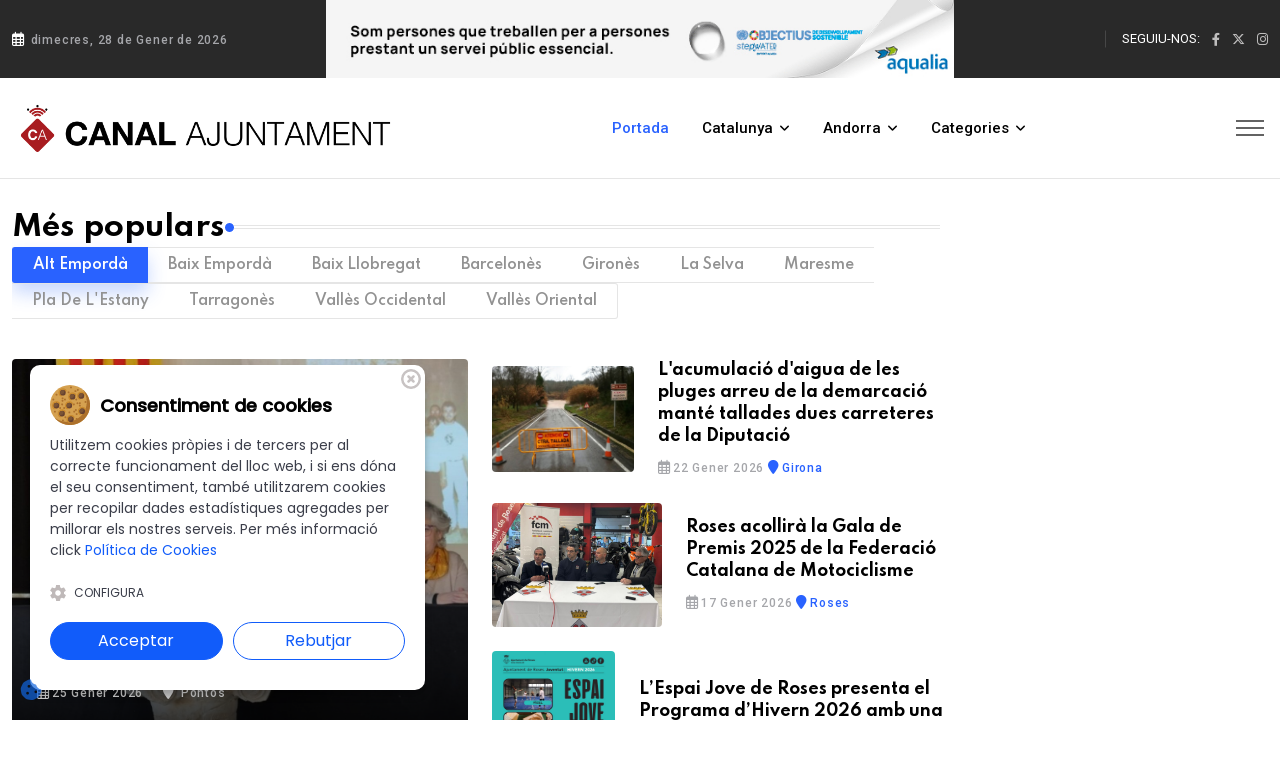

--- FILE ---
content_type: text/html; charset=utf-8
request_url: https://www.canalajuntament.cat/sala-de-premsa?task=article.add&return=aHR0cHMlM0ElMkYlMkZ3d3cuY2FuYWxhanVudGFtZW50LmNhdCUyRnNhbGEtZGUtcHJlbXNh&a_id=0&catid=22
body_size: 27075
content:


<!DOCTYPE HTML>
<html lang="ca-ES">
	<head>
		<meta charset="utf-8">
		<meta http-equiv="X-UA-Compatible" content="IE=edge">

		<title>Plataforma informativa d'actualitat Municipal - Plataforma informativa d'actualitat Municipal</title>
		<meta name="title" content="Plataforma informativa d'actualitat Municipal - Plataforma informativa d'actualitat Municipal">
		<meta name="description" content="Plataforma informativa que dona visibilitat a les actuacions dels Ajuntaments de Catalunya i comuns d'Andorra">

		    <meta name="author" content="Blaupixel.com" />
    <meta name="language" content="ca-ES" />
    <meta name="identifier-url" content="http://www.canalajuntament.cat/" />
    <meta name="robots" content="index,follow" />

    <meta name="url" content="www.canalajuntament.cat" />
    <meta name="classification" content="Notícies, Actualitat, Informació, medis de comunicació" />
    <meta name="subject" content="Plataforma informativa d'actualitat Municipal" />
    <meta name="geography" content="C/ Migdia, 36 - 17240 Llagostera." />
    <meta name="country" content="Spain" />
    <meta name="distribution" content="Global" />
    <meta name="rating" content="General" />
    <meta name="audience" content="All" />

    <meta name="geo.region" content="ES-CT" />
    <meta name="geo.placename" content="Girona" />
    <meta name="geo.position" content="41.82671515978571;2.8938666393534427" />
    <meta name="ICBM" content="41.82671515978571,2.8938666393534427" />

    <meta http-equiv="cache-control" content="public, max-age=10800" />
    <meta name="viewport" content="width=device-width, initial-scale=1.0" />
	<base href="https://www.canalajuntament.cat/">

	<link rel="apple-touch-icon" sizes="57x57" href="imatges/favicon/apple-icon-57x57.png">
	<link rel="apple-touch-icon" sizes="60x60" href="imatges/favicon/apple-icon-60x60.png">
	<link rel="apple-touch-icon" sizes="72x72" href="imatges/favicon/apple-icon-72x72.png">
	<link rel="apple-touch-icon" sizes="76x76" href="imatges/favicon/apple-icon-76x76.png">
	<link rel="apple-touch-icon" sizes="114x114" href="imatges/favicon/apple-icon-114x114.png">
	<link rel="apple-touch-icon" sizes="120x120" href="imatges/favicon/apple-icon-120x120.png">
	<link rel="apple-touch-icon" sizes="144x144" href="imatges/favicon/apple-icon-144x144.png">
	<link rel="apple-touch-icon" sizes="152x152" href="imatges/favicon/apple-icon-152x152.png">
	<link rel="apple-touch-icon" sizes="180x180" href="imatges/favicon/apple-icon-180x180.png">
	<link rel="icon" type="image/png" sizes="36x36" href="imatges/favicon/android-icon-36x36.png">
	<link rel="icon" type="image/png" sizes="48x48" href="imatges/favicon/android-icon-48x48.png">
	<link rel="icon" type="image/png" sizes="72x72" href="imatges/favicon/android-icon-72x72.png">
	<link rel="icon" type="image/png" sizes="96x96" href="imatges/favicon/android-icon-96x96.png">
	<link rel="icon" type="image/png" sizes="144x144" href="imatges/favicon/android-icon-144x144.png">
	<link rel="icon" type="image/png" sizes="192x192" href="imatges/favicon/android-icon-192x192.png">
	<link rel="icon" type="image/png" sizes="32x32" href="imatges/favicon/favicon-32x32.png">
	<link rel="icon" type="image/png" sizes="96x96" href="imatges/favicon/favicon-96x96.png">
	<link rel="icon" type="image/png" sizes="16x16" href="imatges/favicon/favicon-16x16.png">
	<link rel="manifest" href="imatges/favicon/manifest.json">
	<meta name="msapplication-TileColor" content="#ffffff">
	<meta name="msapplication-TileImage" content="imatges/favicon/ms-icon-144x144.png">
	<meta name="theme-color" content="#ffffff">

	
	<!-- NOVES COOKIES -->
	
	<script src="rgpd/cookie2/vendors/jquery.min.js"></script>
	<link rel="stylesheet" href="rgpd/cookie2/style/cookienoticepro.style.css">
    <script src="rgpd/cookie2/es5/cookienoticepro.script.js"></script>
	
	
   <script>
   	
        _PCTIT = "Pol\u00edtica de Cookies";
        _LINKCOOKIE = "ca\/politica-cookies";		
		_COOKIETXT0 = "Configura";
		_COOKIETXT1 = "Consentiment de cookies";
		_COOKIETXT2 = "Utilitzem cookies pr\u00f2pies i de tercers per al correcte funcionament del lloc web, i si ens d\u00f3na el seu consentiment, tamb\u00e9 utilitzarem cookies per recopilar dades estad\u00edstiques agregades per millorar els nostres serveis. Per m\u00e9s informaci\u00f3 click ";
		_COOKIETXT3 = "Acceptar";
		_COOKIETXT4 = "Rebutjar";
		_COOKIETXT5 = "Pol\u00edtica de privacitat";
		_COOKIETXT6 = "Selecciona els tipus de cookies que acceptes";
		_COOKIETXT7 = "Necess\u00e0ries";
		_COOKIETXT8 = "Aquestes cookies s\u00f3n necess\u00e0ries perqu\u00e8 el lloc web funcioni i no es poden desactivar als nostres sistemes.";
		_COOKIETXT9 = "Les cookies d'an\u00e0lisi ens permeten comptar les visites i les fonts de tr\u00e0nsit perqu\u00e8 puguem mesurar i millorar el rendiment del nostre lloc. Ens ajuden a saber quines p\u00e0gines s\u00f3n les m\u00e9s i les menys populars i veure com es mouen els visitants pel lloc.";
		_COOKIETXT10 = "Anal\u00edtiques";

	</script>
	<script src="rgpd/cookie2/cookies.js?1751022883"></script>
	
	<!--FI NOVES COOKIES -->		<link rel="canonical" href="https://www.canalajuntament.cat/"/>		
		<link rel="preconnect" href="https://fonts.googleapis.com">
		<link rel="preconnect" href="https://fonts.gstatic.com" crossorigin>
		<!-- <link href="https://fonts.googleapis.com/css2?family=Inter:wght@300;400;500;600;700&family=PT+Serif:ital@0;1&display=swap" rel="stylesheet"> -->

		    <link rel="preconnect" href="https://fonts.googleapis.com">
    <link rel="preconnect" href="https://fonts.gstatic.com" crossorigin>

    <link href="https://fonts.googleapis.com/css2?family=Roboto:ital,wght@0,300;0,400;0,500;0,700;0,900;1,400&display=swap" rel="stylesheet">
    <link href="https://fonts.googleapis.com/css2?family=Spartan:wght@300;400;500;600;700;800&display=swap" rel="stylesheet">

   <link rel="stylesheet" type="text/css" href="dependencies/bootstrap/css/bootstrap.min.css">
   <link rel="stylesheet" type="text/css" href="dependencies/fontawesome/css/all.min.css">
   <link rel="stylesheet" type="text/css" href="dependencies/animate/animate.min.css">
   <link rel="stylesheet" type="text/css" href="dependencies/swiper/css/swiper.min.css">
   <link rel="stylesheet" type="text/css" href="dependencies/magnific-popup/css/magnific-popup.css">

   <link rel="stylesheet" type="text/css" href="assets/css/style.css?1765369638">
   <link rel="stylesheet" type="text/css" href="assets/css/custom.css?1765385346">		
		<!-- /* Alta en Search console i analítics 27/01/2025 */ -->

<script>
    window.dataLayer = window.dataLayer || [];
    function gtag() { dataLayer.push(arguments); }
    // Set default consent to 'denied' as a placeholder
    gtag('consent', 'default', {
        'ad_storage': 'denied',
        'ad_user_data': 'denied',
        'ad_personalization': 'denied',
        'analytics_storage': 'denied'
    });
</script>

<!-- Google tag (gtag.js) -->
<script async src="https://www.googletagmanager.com/gtag/js?id=G-WZQWDS732P"></script>
<script>
  window.dataLayer = window.dataLayer || [];
  function gtag(){dataLayer.push(arguments);}
  gtag('js', new Date());

  gtag('config', 'G-WZQWDS732P');
</script>


<!-- Google Tag Manager -->
<script>(function(w,d,s,l,i){w[l]=w[l]||[];w[l].push({'gtm.start':
new Date().getTime(),event:'gtm.js'});var f=d.getElementsByTagName(s)[0],
j=d.createElement(s),dl=l!='dataLayer'?'&l='+l:'';j.async=true;j.src=
'https://www.googletagmanager.com/gtm.js?id='+i+dl;f.parentNode.insertBefore(j,f);
})(window,document,'script','dataLayer','GTM-T8NWG3N5');</script>
<!-- End Google Tag Manager -->

<!-- Elements de publicitat -->
<!-- En el cas de mostrar anuncis no personalitzats
<script>
  window.googletag = window.googletag || {};
  googletag.cmd = googletag.cmd || [];
  googletag.cmd.push(function() {
    googletag.pubads().setRequestNonPersonalizedAds(1);
  });
</script> -->

<script async src="https://securepubads.g.doubleclick.net/tag/js/gpt.js"></script>
<script>
  window.googletag = window.googletag || {cmd: []};
  googletag.cmd.push(function() {
    googletag.defineSlot('/30029749/canalajuntament.cat/canalajuntament.cat_300x600_1', [300, 600], 'div-gpt-ad-1655231286884-0').addService(googletag.pubads());
    googletag.pubads().enableSingleRequest();
    googletag.enableServices();
  });
</script>
	</head>
	<body>
      <!-- Google Tag Manager (noscript) -->
<noscript><iframe src="https://www.googletagmanager.com/ns.html?id=GTM-T8NWG3N5"
height="0" width="0" style="display:none;visibility:hidden"></iframe></noscript>
<!-- End Google Tag Manager (noscript) -->		<div id="wrapper" class="wrapper">
			<div id="main_content" class="footer-fixed">

				         <header class="rt-header rt-header-style-7 sticky-on">

            <!-- sticky-placeholder -->
            <div id="sticky-placeholder"></div>

            <!-- topbar -->
            <div class="topbar topbar-style-1" id="topbar-wrap">
               <div class="container">
                  <div class="row align-items-center">
                     <div class="d-flex align-items-center justify-content-center gap-4">

                        <div class="col-3">
                              <div class="meta-wrap">
                                 <span class="rt-meta">
                                    <i class="far fa-calendar-alt icon"></i>
                                    <span>dimecres, 28 de Gener de 2026</span>
                                 </span>
                              </div>
                        </div>

                        <div class="col">
                           <a href="https://www.aqualia.com/" target="_blank" rel="nofollow noopener noreferrer">
                              <img src="imatges/publi/aqualia_800.gif" alt="Aqualia" width="850" height="90">
                           </a>
                        </div>


                        <div class="col-3">
                           <div class="rt-topbar-right">

                              <div class="social-wrap d-none d-xl-block">
                                 <ul class="rt-top-social">
                                    <li class="follow">Seguiu-nos:</li>
                                    <li>
                                       <a href="https://www.facebook.com/canal.ajuntament" target="_blank" rel="nofollow noopener noreferrer">
                                          <i class="fab fa-facebook-f"></i>
                                       </a>
                                    </li>
                                    <li>
                                       <a href="https://x.com/canalajuntament" target="_blank" rel="nofollow noopener noreferrer">
                                          <i class="fab fa-x-twitter"></i>
                                       </a>
                                    </li>
                                    <li>
                                       <a href="https://www.instagram.com/canalajuntament" target="_blank" rel="nofollow noopener noreferrer">
                                          <i class="fab fa-instagram"></i>
                                       </a>
                                    </li>
                                 </ul>
                              </div>

                           </div>
                        </div>

                     </div>

                  </div>
                  <!-- .row -->
               </div>
               <!-- .container -->
            </div>
            <!-- .topbar -->
     

            <!-- Header -->
            <div class="header-main header-main-style-6 navbar-wrap" id="navbar-wrap">
               <div class="container">
                  
                  <div class="row">
                     <div class="d-flex align-items-center justify-content-between">
                        <div class="site-branding">
                           <a class="dark-logo" href="ca/"><img width="390" height="50" src="imatges/logo.png" alt="Canal Ajuntament"></a>
                           <a class="light-logo" href="ca/"><img width="390" height="50" src="imatges/logo.png" alt="Canal Ajuntament"></a>
                        </div>

                        <div class="main-menu">
                           <nav class="main-menu__nav">
                              <ul>
                                 <li class="main-menu__nav active">
                                    <a href="ca/">Portada</a>
                                    
                                 </li>
                                 <li class="main-menu__nav_sub list">
                                    <a class="animation" href="javascript:void(0)">Catalunya</a>

                                    <ul class="main-menu__dropdown megamenu">

                                                                            
                                        
                                       <li class="megamenu-column">

                                          
                                             
                                          <div class="megamenu-item">
                                             <a class="zona-toggle" href="ca/comarca/alt-camp-28">
                                               <strong>Alt Camp</strong>
                                             </a>

                                             <!-- <ul class="poblacions-submenu"> -->

                                             
                                              <!-- </ul> -->

                                          </div>

                                         
                                             
                                          <div class="megamenu-item">
                                             <a class="zona-toggle" href="ca/comarca/alt-emporda-3">
                                               <strong>Alt Empordà</strong>
                                             </a>

                                             <!-- <ul class="poblacions-submenu"> -->

                                             
                                              <!-- </ul> -->

                                          </div>

                                         
                                             
                                          <div class="megamenu-item">
                                             <a class="zona-toggle" href="ca/comarca/alt-penedes-19">
                                               <strong>Alt Penedès</strong>
                                             </a>

                                             <!-- <ul class="poblacions-submenu"> -->

                                             
                                              <!-- </ul> -->

                                          </div>

                                         
                                             
                                          <div class="megamenu-item">
                                             <a class="zona-toggle" href="ca/comarca/alt-urgell-29">
                                               <strong>Alt Urgell</strong>
                                             </a>

                                             <!-- <ul class="poblacions-submenu"> -->

                                             
                                              <!-- </ul> -->

                                          </div>

                                         
                                             
                                          <div class="megamenu-item">
                                             <a class="zona-toggle" href="ca/comarca/alta-ribagorsa-30">
                                               <strong>Alta Ribagorça</strong>
                                             </a>

                                             <!-- <ul class="poblacions-submenu"> -->

                                             
                                              <!-- </ul> -->

                                          </div>

                                         
                                             
                                          <div class="megamenu-item">
                                             <a class="zona-toggle" href="ca/comarca/anoia-22">
                                               <strong>Anoia</strong>
                                             </a>

                                             <!-- <ul class="poblacions-submenu"> -->

                                             
                                              <!-- </ul> -->

                                          </div>

                                         
                                             
                                          <div class="megamenu-item">
                                             <a class="zona-toggle" href="ca/comarca/aran-31">
                                               <strong>Aran</strong>
                                             </a>

                                             <!-- <ul class="poblacions-submenu"> -->

                                             
                                              <!-- </ul> -->

                                          </div>

                                         
                                             
                                          <div class="megamenu-item">
                                             <a class="zona-toggle" href="ca/comarca/bages-15">
                                               <strong>Bages</strong>
                                             </a>

                                             <!-- <ul class="poblacions-submenu"> -->

                                             
                                              <!-- </ul> -->

                                          </div>

                                         
                                       </li>

                                                                            
                                        
                                       <li class="megamenu-column">

                                          
                                             
                                          <div class="megamenu-item">
                                             <a class="zona-toggle" href="ca/comarca/baix-camp-26">
                                               <strong>Baix Camp</strong>
                                             </a>

                                             <!-- <ul class="poblacions-submenu"> -->

                                             
                                              <!-- </ul> -->

                                          </div>

                                         
                                             
                                          <div class="megamenu-item">
                                             <a class="zona-toggle" href="ca/comarca/baix-ebre-20">
                                               <strong>Baix Ebre</strong>
                                             </a>

                                             <!-- <ul class="poblacions-submenu"> -->

                                             
                                              <!-- </ul> -->

                                          </div>

                                         
                                             
                                          <div class="megamenu-item">
                                             <a class="zona-toggle" href="ca/comarca/baix-emporda-4">
                                               <strong>Baix Empordà</strong>
                                             </a>

                                             <!-- <ul class="poblacions-submenu"> -->

                                             
                                              <!-- </ul> -->

                                          </div>

                                         
                                             
                                          <div class="megamenu-item">
                                             <a class="zona-toggle" href="ca/comarca/baix-llobregat--6">
                                               <strong>Baix Llobregat </strong>
                                             </a>

                                             <!-- <ul class="poblacions-submenu"> -->

                                             
                                              <!-- </ul> -->

                                          </div>

                                         
                                             
                                          <div class="megamenu-item">
                                             <a class="zona-toggle" href="ca/comarca/baix-penedes-27">
                                               <strong>Baix Penedès</strong>
                                             </a>

                                             <!-- <ul class="poblacions-submenu"> -->

                                             
                                              <!-- </ul> -->

                                          </div>

                                         
                                             
                                          <div class="megamenu-item">
                                             <a class="zona-toggle" href="ca/comarca/barcelones-18">
                                               <strong>Barcelonès</strong>
                                             </a>

                                             <!-- <ul class="poblacions-submenu"> -->

                                             
                                              <!-- </ul> -->

                                          </div>

                                         
                                             
                                          <div class="megamenu-item">
                                             <a class="zona-toggle" href="ca/comarca/bergueda-32">
                                               <strong>Berguedà</strong>
                                             </a>

                                             <!-- <ul class="poblacions-submenu"> -->

                                             
                                              <!-- </ul> -->

                                          </div>

                                         
                                             
                                          <div class="megamenu-item">
                                             <a class="zona-toggle" href="ca/comarca/cerdanya-baixa-cerdanya-33">
                                               <strong>Cerdanya (Baixa Cerdanya)</strong>
                                             </a>

                                             <!-- <ul class="poblacions-submenu"> -->

                                             
                                              <!-- </ul> -->

                                          </div>

                                         
                                       </li>

                                                                            
                                        
                                       <li class="megamenu-column">

                                          
                                             
                                          <div class="megamenu-item">
                                             <a class="zona-toggle" href="ca/comarca/conca-de-barbera-16">
                                               <strong>Conca de Barberà</strong>
                                             </a>

                                             <!-- <ul class="poblacions-submenu"> -->

                                             
                                              <!-- </ul> -->

                                          </div>

                                         
                                             
                                          <div class="megamenu-item">
                                             <a class="zona-toggle" href="ca/comarca/garraf-11">
                                               <strong>Garraf</strong>
                                             </a>

                                             <!-- <ul class="poblacions-submenu"> -->

                                             
                                              <!-- </ul> -->

                                          </div>

                                         
                                             
                                          <div class="megamenu-item">
                                             <a class="zona-toggle" href="ca/comarca/girones-2">
                                               <strong>Gironès</strong>
                                             </a>

                                             <!-- <ul class="poblacions-submenu"> -->

                                             
                                              <!-- </ul> -->

                                          </div>

                                         
                                             
                                          <div class="megamenu-item">
                                             <a class="zona-toggle" href="ca/comarca/la-garrotxa-17">
                                               <strong>La Garrotxa</strong>
                                             </a>

                                             <!-- <ul class="poblacions-submenu"> -->

                                             
                                              <!-- </ul> -->

                                          </div>

                                         
                                             
                                          <div class="megamenu-item">
                                             <a class="zona-toggle" href="ca/comarca/la-selva-1">
                                               <strong>La Selva</strong>
                                             </a>

                                             <!-- <ul class="poblacions-submenu"> -->

                                             
                                              <!-- </ul> -->

                                          </div>

                                         
                                             
                                          <div class="megamenu-item">
                                             <a class="zona-toggle" href="ca/comarca/les-garriges-24">
                                               <strong>Les Garriges</strong>
                                             </a>

                                             <!-- <ul class="poblacions-submenu"> -->

                                             
                                              <!-- </ul> -->

                                          </div>

                                         
                                             
                                          <div class="megamenu-item">
                                             <a class="zona-toggle" href="ca/comarca/llusanes-34">
                                               <strong>Lluçanès</strong>
                                             </a>

                                             <!-- <ul class="poblacions-submenu"> -->

                                             
                                              <!-- </ul> -->

                                          </div>

                                         
                                             
                                          <div class="megamenu-item">
                                             <a class="zona-toggle" href="ca/comarca/maresme-9">
                                               <strong>Maresme</strong>
                                             </a>

                                             <!-- <ul class="poblacions-submenu"> -->

                                             
                                              <!-- </ul> -->

                                          </div>

                                         
                                       </li>

                                                                            
                                        
                                       <li class="megamenu-column">

                                          
                                             
                                          <div class="megamenu-item">
                                             <a class="zona-toggle" href="ca/comarca/moianes-35">
                                               <strong>Moianès</strong>
                                             </a>

                                             <!-- <ul class="poblacions-submenu"> -->

                                             
                                              <!-- </ul> -->

                                          </div>

                                         
                                             
                                          <div class="megamenu-item">
                                             <a class="zona-toggle" href="ca/comarca/montsia-25">
                                               <strong>Montsia</strong>
                                             </a>

                                             <!-- <ul class="poblacions-submenu"> -->

                                             
                                              <!-- </ul> -->

                                          </div>

                                         
                                             
                                          <div class="megamenu-item">
                                             <a class="zona-toggle" href="ca/comarca/noguera-36">
                                               <strong>Noguera</strong>
                                             </a>

                                             <!-- <ul class="poblacions-submenu"> -->

                                             
                                              <!-- </ul> -->

                                          </div>

                                         
                                             
                                          <div class="megamenu-item">
                                             <a class="zona-toggle" href="ca/comarca/osona-37">
                                               <strong>Osona</strong>
                                             </a>

                                             <!-- <ul class="poblacions-submenu"> -->

                                             
                                              <!-- </ul> -->

                                          </div>

                                         
                                             
                                          <div class="megamenu-item">
                                             <a class="zona-toggle" href="ca/comarca/pallars-jussa-23">
                                               <strong>Pallars Jussá</strong>
                                             </a>

                                             <!-- <ul class="poblacions-submenu"> -->

                                             
                                              <!-- </ul> -->

                                          </div>

                                         
                                             
                                          <div class="megamenu-item">
                                             <a class="zona-toggle" href="ca/comarca/pallars-sobira-38">
                                               <strong>Pallars Sobirà</strong>
                                             </a>

                                             <!-- <ul class="poblacions-submenu"> -->

                                             
                                              <!-- </ul> -->

                                          </div>

                                         
                                             
                                          <div class="megamenu-item">
                                             <a class="zona-toggle" href="ca/comarca/pla-durgell-21">
                                               <strong>Pla d'Urgell</strong>
                                             </a>

                                             <!-- <ul class="poblacions-submenu"> -->

                                             
                                              <!-- </ul> -->

                                          </div>

                                         
                                             
                                          <div class="megamenu-item">
                                             <a class="zona-toggle" href="ca/comarca/pla-de-lestany-7">
                                               <strong>Pla de l'Estany</strong>
                                             </a>

                                             <!-- <ul class="poblacions-submenu"> -->

                                             
                                              <!-- </ul> -->

                                          </div>

                                         
                                       </li>

                                                                            
                                        
                                       <li class="megamenu-column">

                                          
                                             
                                          <div class="megamenu-item">
                                             <a class="zona-toggle" href="ca/comarca/priorat-41">
                                               <strong>Priorat</strong>
                                             </a>

                                             <!-- <ul class="poblacions-submenu"> -->

                                             
                                              <!-- </ul> -->

                                          </div>

                                         
                                             
                                          <div class="megamenu-item">
                                             <a class="zona-toggle" href="ca/comarca/ribera-debre-42">
                                               <strong>Ribera d'Ebre</strong>
                                             </a>

                                             <!-- <ul class="poblacions-submenu"> -->

                                             
                                              <!-- </ul> -->

                                          </div>

                                         
                                             
                                          <div class="megamenu-item">
                                             <a class="zona-toggle" href="ca/comarca/ripolles-43">
                                               <strong>Ripollès</strong>
                                             </a>

                                             <!-- <ul class="poblacions-submenu"> -->

                                             
                                              <!-- </ul> -->

                                          </div>

                                         
                                             
                                          <div class="megamenu-item">
                                             <a class="zona-toggle" href="ca/comarca/segarra-44">
                                               <strong>Segarra</strong>
                                             </a>

                                             <!-- <ul class="poblacions-submenu"> -->

                                             
                                              <!-- </ul> -->

                                          </div>

                                         
                                             
                                          <div class="megamenu-item">
                                             <a class="zona-toggle" href="ca/comarca/segria-14">
                                               <strong>Segrià</strong>
                                             </a>

                                             <!-- <ul class="poblacions-submenu"> -->

                                             
                                              <!-- </ul> -->

                                          </div>

                                         
                                             
                                          <div class="megamenu-item">
                                             <a class="zona-toggle" href="ca/comarca/solsones-13">
                                               <strong>Solsonés</strong>
                                             </a>

                                             <!-- <ul class="poblacions-submenu"> -->

                                             
                                              <!-- </ul> -->

                                          </div>

                                         
                                             
                                          <div class="megamenu-item">
                                             <a class="zona-toggle" href="ca/comarca/tarragones-5">
                                               <strong>Tarragonès</strong>
                                             </a>

                                             <!-- <ul class="poblacions-submenu"> -->

                                             
                                              <!-- </ul> -->

                                          </div>

                                         
                                             
                                          <div class="megamenu-item">
                                             <a class="zona-toggle" href="ca/comarca/terra-alta-12">
                                               <strong>Terra Alta</strong>
                                             </a>

                                             <!-- <ul class="poblacions-submenu"> -->

                                             
                                              <!-- </ul> -->

                                          </div>

                                         
                                       </li>

                                                                            
                                        
                                       <li class="megamenu-column">

                                          
                                             
                                          <div class="megamenu-item">
                                             <a class="zona-toggle" href="ca/comarca/urgell-45">
                                               <strong>Urgell</strong>
                                             </a>

                                             <!-- <ul class="poblacions-submenu"> -->

                                             
                                              <!-- </ul> -->

                                          </div>

                                         
                                             
                                          <div class="megamenu-item">
                                             <a class="zona-toggle" href="ca/comarca/valles-occidental-46">
                                               <strong>Vallès Occidental</strong>
                                             </a>

                                             <!-- <ul class="poblacions-submenu"> -->

                                             
                                              <!-- </ul> -->

                                          </div>

                                         
                                             
                                          <div class="megamenu-item">
                                             <a class="zona-toggle" href="ca/comarca/valles-oriental-10">
                                               <strong>Vallès Oriental</strong>
                                             </a>

                                             <!-- <ul class="poblacions-submenu"> -->

                                             
                                              <!-- </ul> -->

                                          </div>

                                         
                                       </li>

                                    
                                    </ul>

                                 </li>

                                 <li class="main-menu__nav_sub list">
                                    <a class="animation" href="javascript:void(0)">Andorra</a>
                                    <ul class="main-menu__dropdown">
                                       <!-- <li><a href="#">Totes</a></li> -->
                                    <li class="main-menu__nav"><a href="ca/comarca/andorra-la-vella-49">Andorra la Vella</a></li><li class="main-menu__nav"><a href="ca/comarca/canillo-51">Canillo</a></li><li class="main-menu__nav"><a href="ca/comarca/encamp-52">Encamp</a></li><li class="main-menu__nav"><a href="ca/comarca/escaldes-engordany-48">Escaldes-Engordany</a></li><li class="main-menu__nav"><a href="ca/comarca/la-massana-55">La Massana</a></li><li class="main-menu__nav"><a href="ca/comarca/ordino-54">Ordino</a></li><li class="main-menu__nav"><a href="ca/comarca/sant-julia-de-loria-50">Sant Julià de Lòria</a></li>
                                    </ul>
                                 </li>

                                 <li class="main-menu__nav_sub list">
                                    <a class="animation" href="javascript:void(0)">Categories</a>
                                    <ul class="main-menu__dropdown">

                                   <li><a href="ca/categoria/administracio-electronica-21">Administració Electrònica</a></li><li><a href="ca/categoria/agenda-13">Agenda</a></li><li><a href="ca/categoria/andorra-20">Andorra</a></li><li><a href="ca/categoria/assistencia-i-cooperacio-als-municipis-25">Assistència i cooperació als Municipis</a></li><li><a href="ca/categoria/comptabilitat-i-pressupostos-27">Comptabilitat i pressupostos</a></li><li><a href="ca/categoria/cultura-1">Cultura</a></li><li><a href="ca/categoria/economia-30">Economia</a></li><li><a href="ca/categoria/gestio-municipal-8">Gestió Municipal</a></li><li><a href="ca/categoria/habitatge-i-urbanisme-23">Habitatge i Urbanisme</a></li><li><a href="ca/categoria/intervencio-general--26">Intervenció General </a></li><li><a href="ca/categoria/medi-ambient-7">Medi Ambient</a></li><li><a href="ca/categoria/mobilitat-i-territori-29">Mobilitat i Territori</a></li><li><a href="ca/categoria/ocupacio-i-formacio-2">Ocupació i Formació</a></li><li><a href="ca/categoria/politica-i-seguretat-16">Política i Seguretat</a></li><li><a href="ca/categoria/promocio-economica-10">Promoció Econòmica</a></li><li><a href="ca/categoria/sanitat-19">Sanitat</a></li><li><a href="ca/categoria/seguretat-28">Seguretat</a></li><li><a href="ca/categoria/societat-i-esports-3">Societat i Esports</a></li><li><a href="ca/categoria/tecnologies-de-la-informacio-22">Tecnologies de la informació</a></li>
                                    </ul>
                                 </li>
                              </ul>
                           </nav>
                        </div>
                    
                        <ul class="header-action-items">

                           <li class="item humburger offcanvas-menu-btn menu-status-open">
                              <span></span>
                           </li>
                        </ul>


                  </div>
                  <!-- .row -->
               </div>
               <!-- .container -->
            </div>
            <!-- .Header -->

         </header>

         <!-- start rt-mobile-header -->
         <div class="rt-mobile-header mobile-sticky-on">

            <div id="mobile-sticky-placeholder"></div>
            <!-- end mobile-sticky-placeholder -->

            <div class="mobile-top-bar" id="mobile-top-bar">
               <ul class="mobile-top-list">
                  <li>
                     <span class="rt-meta">
                        <i class="far fa-calendar-alt icon"></i>
                        <span>dimecres, 28 de Gener de 2026</span>
                     </span>
                  </li>
               </ul>
            </div>
            <!-- end mobile-top-bar -->

            <div class="mobile-menu-bar-wrap" id="mobile-menu-bar-wrap">
               <div class="mobile-menu-bar">
                  <div class="logo">
                     <a href="index.php">
                        <img src="imatges/logo.png" alt="Canal Ajuntament" width="390" height="50">
                     </a>
                  </div>
                  <span class="sidebarBtn">
                     <span class="bar"></span>
                     <span class="bar"></span>
                     <span class="bar"></span>
                     <span class="bar"></span>
                  </span>
               </div>
               <div class="rt-slide-nav">
                  <div class="offscreen-navigation">
                     <nav class="menu-main-primary-container">
                        <ul class="menu">
                           <li class="list">
                              <a class="animation" href="ca/">Portada</a>
                           </li>
                           
                           
                           <li class="list menu-item-has-children">
                              <a class="animation" href="javascript:void(0)">Catalunya</a>

                              <ul class="main-menu__dropdown sub-menu">

                                                                     <li class="main-menu__nav">

                                       <a href="javascript:void(0)">Alt Camp</a>

                                       <!-- <ul class="main-menu__dropdown sub-menu"> -->
                                                                                 <!-- </ul> -->
                                    </li>

                                                                     <li class="main-menu__nav">

                                       <a href="javascript:void(0)">Alt Empordà</a>

                                       <!-- <ul class="main-menu__dropdown sub-menu"> -->
                                                                                 <!-- </ul> -->
                                    </li>

                                                                     <li class="main-menu__nav">

                                       <a href="javascript:void(0)">Alt Penedès</a>

                                       <!-- <ul class="main-menu__dropdown sub-menu"> -->
                                                                                 <!-- </ul> -->
                                    </li>

                                                                     <li class="main-menu__nav">

                                       <a href="javascript:void(0)">Alt Urgell</a>

                                       <!-- <ul class="main-menu__dropdown sub-menu"> -->
                                                                                 <!-- </ul> -->
                                    </li>

                                                                     <li class="main-menu__nav">

                                       <a href="javascript:void(0)">Alta Ribagorça</a>

                                       <!-- <ul class="main-menu__dropdown sub-menu"> -->
                                                                                 <!-- </ul> -->
                                    </li>

                                                                     <li class="main-menu__nav">

                                       <a href="javascript:void(0)">Anoia</a>

                                       <!-- <ul class="main-menu__dropdown sub-menu"> -->
                                                                                 <!-- </ul> -->
                                    </li>

                                                                     <li class="main-menu__nav">

                                       <a href="javascript:void(0)">Aran</a>

                                       <!-- <ul class="main-menu__dropdown sub-menu"> -->
                                                                                 <!-- </ul> -->
                                    </li>

                                                                     <li class="main-menu__nav">

                                       <a href="javascript:void(0)">Bages</a>

                                       <!-- <ul class="main-menu__dropdown sub-menu"> -->
                                                                                 <!-- </ul> -->
                                    </li>

                                                                     <li class="main-menu__nav">

                                       <a href="javascript:void(0)">Baix Camp</a>

                                       <!-- <ul class="main-menu__dropdown sub-menu"> -->
                                                                                 <!-- </ul> -->
                                    </li>

                                                                     <li class="main-menu__nav">

                                       <a href="javascript:void(0)">Baix Ebre</a>

                                       <!-- <ul class="main-menu__dropdown sub-menu"> -->
                                                                                 <!-- </ul> -->
                                    </li>

                                                                     <li class="main-menu__nav">

                                       <a href="javascript:void(0)">Baix Empordà</a>

                                       <!-- <ul class="main-menu__dropdown sub-menu"> -->
                                                                                 <!-- </ul> -->
                                    </li>

                                                                     <li class="main-menu__nav">

                                       <a href="javascript:void(0)">Baix Llobregat </a>

                                       <!-- <ul class="main-menu__dropdown sub-menu"> -->
                                                                                 <!-- </ul> -->
                                    </li>

                                                                     <li class="main-menu__nav">

                                       <a href="javascript:void(0)">Baix Penedès</a>

                                       <!-- <ul class="main-menu__dropdown sub-menu"> -->
                                                                                 <!-- </ul> -->
                                    </li>

                                                                     <li class="main-menu__nav">

                                       <a href="javascript:void(0)">Barcelonès</a>

                                       <!-- <ul class="main-menu__dropdown sub-menu"> -->
                                                                                 <!-- </ul> -->
                                    </li>

                                                                     <li class="main-menu__nav">

                                       <a href="javascript:void(0)">Berguedà</a>

                                       <!-- <ul class="main-menu__dropdown sub-menu"> -->
                                                                                 <!-- </ul> -->
                                    </li>

                                                                     <li class="main-menu__nav">

                                       <a href="javascript:void(0)">Cerdanya (Baixa Cerdanya)</a>

                                       <!-- <ul class="main-menu__dropdown sub-menu"> -->
                                                                                 <!-- </ul> -->
                                    </li>

                                                                     <li class="main-menu__nav">

                                       <a href="javascript:void(0)">Conca de Barberà</a>

                                       <!-- <ul class="main-menu__dropdown sub-menu"> -->
                                                                                 <!-- </ul> -->
                                    </li>

                                                                     <li class="main-menu__nav">

                                       <a href="javascript:void(0)">Garraf</a>

                                       <!-- <ul class="main-menu__dropdown sub-menu"> -->
                                                                                 <!-- </ul> -->
                                    </li>

                                                                     <li class="main-menu__nav">

                                       <a href="javascript:void(0)">Gironès</a>

                                       <!-- <ul class="main-menu__dropdown sub-menu"> -->
                                                                                 <!-- </ul> -->
                                    </li>

                                                                     <li class="main-menu__nav">

                                       <a href="javascript:void(0)">La Garrotxa</a>

                                       <!-- <ul class="main-menu__dropdown sub-menu"> -->
                                                                                 <!-- </ul> -->
                                    </li>

                                                                     <li class="main-menu__nav">

                                       <a href="javascript:void(0)">La Selva</a>

                                       <!-- <ul class="main-menu__dropdown sub-menu"> -->
                                                                                 <!-- </ul> -->
                                    </li>

                                                                     <li class="main-menu__nav">

                                       <a href="javascript:void(0)">Les Garriges</a>

                                       <!-- <ul class="main-menu__dropdown sub-menu"> -->
                                                                                 <!-- </ul> -->
                                    </li>

                                                                     <li class="main-menu__nav">

                                       <a href="javascript:void(0)">Lluçanès</a>

                                       <!-- <ul class="main-menu__dropdown sub-menu"> -->
                                                                                 <!-- </ul> -->
                                    </li>

                                                                     <li class="main-menu__nav">

                                       <a href="javascript:void(0)">Maresme</a>

                                       <!-- <ul class="main-menu__dropdown sub-menu"> -->
                                                                                 <!-- </ul> -->
                                    </li>

                                                                     <li class="main-menu__nav">

                                       <a href="javascript:void(0)">Moianès</a>

                                       <!-- <ul class="main-menu__dropdown sub-menu"> -->
                                                                                 <!-- </ul> -->
                                    </li>

                                                                     <li class="main-menu__nav">

                                       <a href="javascript:void(0)">Montsia</a>

                                       <!-- <ul class="main-menu__dropdown sub-menu"> -->
                                                                                 <!-- </ul> -->
                                    </li>

                                                                     <li class="main-menu__nav">

                                       <a href="javascript:void(0)">Noguera</a>

                                       <!-- <ul class="main-menu__dropdown sub-menu"> -->
                                                                                 <!-- </ul> -->
                                    </li>

                                                                     <li class="main-menu__nav">

                                       <a href="javascript:void(0)">Osona</a>

                                       <!-- <ul class="main-menu__dropdown sub-menu"> -->
                                                                                 <!-- </ul> -->
                                    </li>

                                                                     <li class="main-menu__nav">

                                       <a href="javascript:void(0)">Pallars Jussá</a>

                                       <!-- <ul class="main-menu__dropdown sub-menu"> -->
                                                                                 <!-- </ul> -->
                                    </li>

                                                                     <li class="main-menu__nav">

                                       <a href="javascript:void(0)">Pallars Sobirà</a>

                                       <!-- <ul class="main-menu__dropdown sub-menu"> -->
                                                                                 <!-- </ul> -->
                                    </li>

                                                                     <li class="main-menu__nav">

                                       <a href="javascript:void(0)">Pla d'Urgell</a>

                                       <!-- <ul class="main-menu__dropdown sub-menu"> -->
                                                                                 <!-- </ul> -->
                                    </li>

                                                                     <li class="main-menu__nav">

                                       <a href="javascript:void(0)">Pla de l'Estany</a>

                                       <!-- <ul class="main-menu__dropdown sub-menu"> -->
                                                                                 <!-- </ul> -->
                                    </li>

                                                                     <li class="main-menu__nav">

                                       <a href="javascript:void(0)">Priorat</a>

                                       <!-- <ul class="main-menu__dropdown sub-menu"> -->
                                                                                 <!-- </ul> -->
                                    </li>

                                                                     <li class="main-menu__nav">

                                       <a href="javascript:void(0)">Ribera d'Ebre</a>

                                       <!-- <ul class="main-menu__dropdown sub-menu"> -->
                                                                                 <!-- </ul> -->
                                    </li>

                                                                     <li class="main-menu__nav">

                                       <a href="javascript:void(0)">Ripollès</a>

                                       <!-- <ul class="main-menu__dropdown sub-menu"> -->
                                                                                 <!-- </ul> -->
                                    </li>

                                                                     <li class="main-menu__nav">

                                       <a href="javascript:void(0)">Segarra</a>

                                       <!-- <ul class="main-menu__dropdown sub-menu"> -->
                                                                                 <!-- </ul> -->
                                    </li>

                                                                     <li class="main-menu__nav">

                                       <a href="javascript:void(0)">Segrià</a>

                                       <!-- <ul class="main-menu__dropdown sub-menu"> -->
                                                                                 <!-- </ul> -->
                                    </li>

                                                                     <li class="main-menu__nav">

                                       <a href="javascript:void(0)">Solsonés</a>

                                       <!-- <ul class="main-menu__dropdown sub-menu"> -->
                                                                                 <!-- </ul> -->
                                    </li>

                                                                     <li class="main-menu__nav">

                                       <a href="javascript:void(0)">Tarragonès</a>

                                       <!-- <ul class="main-menu__dropdown sub-menu"> -->
                                                                                 <!-- </ul> -->
                                    </li>

                                                                     <li class="main-menu__nav">

                                       <a href="javascript:void(0)">Terra Alta</a>

                                       <!-- <ul class="main-menu__dropdown sub-menu"> -->
                                                                                 <!-- </ul> -->
                                    </li>

                                                                     <li class="main-menu__nav">

                                       <a href="javascript:void(0)">Urgell</a>

                                       <!-- <ul class="main-menu__dropdown sub-menu"> -->
                                                                                 <!-- </ul> -->
                                    </li>

                                                                     <li class="main-menu__nav">

                                       <a href="javascript:void(0)">Vallès Occidental</a>

                                       <!-- <ul class="main-menu__dropdown sub-menu"> -->
                                                                                 <!-- </ul> -->
                                    </li>

                                                                     <li class="main-menu__nav">

                                       <a href="javascript:void(0)">Vallès Oriental</a>

                                       <!-- <ul class="main-menu__dropdown sub-menu"> -->
                                                                                 <!-- </ul> -->
                                    </li>

                                 
                              </ul>
                           </li>
                           <li class="list menu-item-has-children">
                              <a class="animation" href="javascript:void(0)">Andorra</a>
                              <ul class="main-menu__dropdown sub-menu">

                                 <li class="main-menu__nav"><a href="ca/comarca/andorra-la-vella-49">Andorra la Vella</a></li><li class="main-menu__nav"><a href="ca/comarca/canillo-51">Canillo</a></li><li class="main-menu__nav"><a href="ca/comarca/encamp-52">Encamp</a></li><li class="main-menu__nav"><a href="ca/comarca/escaldes-engordany-48">Escaldes-Engordany</a></li><li class="main-menu__nav"><a href="ca/comarca/la-massana-55">La Massana</a></li><li class="main-menu__nav"><a href="ca/comarca/ordino-54">Ordino</a></li><li class="main-menu__nav"><a href="ca/comarca/sant-julia-de-loria-50">Sant Julià de Lòria</a></li>                              </ul>
                           </li>
                           <li class="list menu-item-has-children">
                              <a class="animation" href="javascript:void(0)">Categories</a>
                              <ul class="main-menu__dropdown sub-menu">
                                   <li><a href="ca/categoria/administracio-electronica-21">Administració Electrònica</a></li><li><a href="ca/categoria/agenda-13">Agenda</a></li><li><a href="ca/categoria/andorra-20">Andorra</a></li><li><a href="ca/categoria/assistencia-i-cooperacio-als-municipis-25">Assistència i cooperació als Municipis</a></li><li><a href="ca/categoria/comptabilitat-i-pressupostos-27">Comptabilitat i pressupostos</a></li><li><a href="ca/categoria/cultura-1">Cultura</a></li><li><a href="ca/categoria/economia-30">Economia</a></li><li><a href="ca/categoria/gestio-municipal-8">Gestió Municipal</a></li><li><a href="ca/categoria/habitatge-i-urbanisme-23">Habitatge i Urbanisme</a></li><li><a href="ca/categoria/intervencio-general--26">Intervenció General </a></li><li><a href="ca/categoria/medi-ambient-7">Medi Ambient</a></li><li><a href="ca/categoria/mobilitat-i-territori-29">Mobilitat i Territori</a></li><li><a href="ca/categoria/ocupacio-i-formacio-2">Ocupació i Formació</a></li><li><a href="ca/categoria/politica-i-seguretat-16">Política i Seguretat</a></li><li><a href="ca/categoria/promocio-economica-10">Promoció Econòmica</a></li><li><a href="ca/categoria/sanitat-19">Sanitat</a></li><li><a href="ca/categoria/seguretat-28">Seguretat</a></li><li><a href="ca/categoria/societat-i-esports-3">Societat i Esports</a></li><li><a href="ca/categoria/tecnologies-de-la-informacio-22">Tecnologies de la informació</a></li>
                              </ul>
                           </li>
                        </ul>
                     </nav>
                  </div>
               </div>
            </div>
         </div>			<main>

                         

<!-- MÉS POPULARS -->
            <section class="section-padding">
               <div class="container">
                  <div class="row">
                                       
                     <div class="col mb--30 d-block d-md-none">
                        <a href="https://www.aqualia.com/" target="_blank" rel="nofollow noopener noreferrer">
                           <img src="imatges/publi/aqualia_800.gif" alt="Aqualia" width="850" height="90">
                        </a>
                     </div>
                  </div>
                  <div class="row gutter-30 sticky-coloum-wrap" style="padding-top: 130px;">

                     <div class="col-xl-9 sticky-coloum-item">
                        <div class="featured-area-style-1 overflow-hidden sticky-wrap">

                           <div class="wrap mb--60">
                              <div class="featured-tab-title d-flex align-items-center justify-content-between">
                                 <h2 class="rt-section-heading">
                                    <span class="rt-section-text">Més populars </span>
                                    <span class="rt-section-dot"></span>
                                    <span class="rt-section-line"></span>
                                 </h2>

                                 <ul class="nav rt-tab-menu" id="myTab" role="tablist">

                                 <li class="menu-item " role="presentation">
                                                <a class="menu-link active" id="menu-3-tab" data-bs-toggle="tab" href="#menu-3" role="tab" aria-controls="menu-3" aria-selected="true"> Alt Empordà </a>
                                             </li><li class="menu-item " role="presentation">
                                                <a class="menu-link " id="menu-4-tab" data-bs-toggle="tab" href="#menu-4" role="tab" aria-controls="menu-4" aria-selected="true"> Baix Empordà </a>
                                             </li><li class="menu-item " role="presentation">
                                                <a class="menu-link " id="menu-6-tab" data-bs-toggle="tab" href="#menu-6" role="tab" aria-controls="menu-6" aria-selected="true"> Baix Llobregat  </a>
                                             </li><li class="menu-item " role="presentation">
                                                <a class="menu-link " id="menu-18-tab" data-bs-toggle="tab" href="#menu-18" role="tab" aria-controls="menu-18" aria-selected="true"> Barcelonès </a>
                                             </li><li class="menu-item " role="presentation">
                                                <a class="menu-link " id="menu-2-tab" data-bs-toggle="tab" href="#menu-2" role="tab" aria-controls="menu-2" aria-selected="true"> Gironès </a>
                                             </li><li class="menu-item " role="presentation">
                                                <a class="menu-link " id="menu-1-tab" data-bs-toggle="tab" href="#menu-1" role="tab" aria-controls="menu-1" aria-selected="true"> La Selva </a>
                                             </li><li class="menu-item " role="presentation">
                                                <a class="menu-link " id="menu-9-tab" data-bs-toggle="tab" href="#menu-9" role="tab" aria-controls="menu-9" aria-selected="true"> Maresme </a>
                                             </li><li class="menu-item " role="presentation">
                                                <a class="menu-link " id="menu-7-tab" data-bs-toggle="tab" href="#menu-7" role="tab" aria-controls="menu-7" aria-selected="true"> Pla de l'Estany </a>
                                             </li><li class="menu-item " role="presentation">
                                                <a class="menu-link " id="menu-5-tab" data-bs-toggle="tab" href="#menu-5" role="tab" aria-controls="menu-5" aria-selected="true"> Tarragonès </a>
                                             </li><li class="menu-item " role="presentation">
                                                <a class="menu-link " id="menu-46-tab" data-bs-toggle="tab" href="#menu-46" role="tab" aria-controls="menu-46" aria-selected="true"> Vallès Occidental </a>
                                             </li><li class="menu-item " role="presentation">
                                                <a class="menu-link " id="menu-10-tab" data-bs-toggle="tab" href="#menu-10" role="tab" aria-controls="menu-10" aria-selected="true"> Vallès Oriental </a>
                                             </li>
                                 </ul>
                              </div>
                              <!-- .tabs -->

                     
                           
                           <div class="tab-content" id="myTabContent">

                                 <div class="tab-pane tab-item animated fadeInUp show active" id="menu-3" role="tabpanel" aria-labelledby="menu-3-tab"><div class="row gutter-24"><div class="col-lg-6">
                                                <div class="row gutter-24">
                                                   <div class="col-12">
                                             <div class="rt-post-overlay rt-post-overlay-lg ex-layout">
                                                <div class="post-img">
                                                   <a href="ca/articles/homenatge-a-larqueologa-enriqueta-pons-al-jaciment-iberic-de-pontos-2928" class="img-link">
                                                      <img src="https://www.canalajuntament.cat/uploads/imagenes/2928-imagen-1769419675.jpg" alt="Homenatge a l'arqueòloga Enriqueta Pons al jaciment ibèric de Pontós" width="900" height="600">
                                                   </a>
                                                </div>
                                                <div class="post-content">
                                                   
                                                   <h3 class="post-title bold-underline">
                                                      <a href="ca/articles/homenatge-a-larqueologa-enriqueta-pons-al-jaciment-iberic-de-pontos-2928">Homenatge a l'arqueòloga Enriqueta Pons al jaciment ibèric de Pontós
                                                      </a>
                                                   </h3>

                                                   <div class="post-meta">
                                                      <ul>
                                                         <li>
                                                            <span class="rt-meta"><i class="far fa-calendar-alt icon"></i>25 Gener 2026</span>
                                                         </li>
                                                         <li>
                                                            <span class="rt-meta"><a href="ca/poblacio/pontos-194"><i class="fas fa-map-marker icon"></i>
                                                            Pontós</a> 
                                                            </span>
                                                         </li>
                                                      </ul>
                                                   </div>
                                                </div>
                                             </div>
                                          </div><div class="col-12">
                                             <div class="rt-post post-md style-3">
                                                <div class="post-img">
                                                   <a href="ca/articles/figueres-recorda-els-deportats-als-camps-nazis-amb-una-nova-stolpersteine-dedicada-a-faustino-molina-velazquez-2943">
                                                      <img src="https://www.canalajuntament.cat/uploads/imagenes/2943-img-imagen1769450948.jpeg" alt="Figueres recorda els deportats als camps nazis amb una nova Stolpersteine dedicada a Faustino Molina Velázquez" width="551" height="431">
                                                   </a>
                                                </div>
                                                <div class="post-content">
                                                   
                                                   <h4 class="post-title">
                                                      <a href="ca/articles/figueres-recorda-els-deportats-als-camps-nazis-amb-una-nova-stolpersteine-dedicada-a-faustino-molina-velazquez-2943">Figueres recorda els deportats als camps nazis amb una nova Stolpersteine dedicada a Faustino Molina Velázquez
                                                      </a>
                                                   </h4>
                                                   <span class="rt-meta"><i class="far fa-calendar-alt icon"></i>24 Gener 2026</span>
                                                   <span class="rt-meta"><a href="ca/poblacio/figueres-97"><i class="fas fa-map-marker icon"></i>Figueres</a>
                                                   </span>
                                                </div>
                                             </div>
                                          </div>
                                       </div>
                                       </div>
                                          <div class="col-lg-6"><div class="row gutter-24"><div class="col-12">
                                          <div class="rt-post post-md style-3">
                                             <div class="post-img">
                                                <a href="ca/articles/lacumulacio-daigua-de-les-pluges-arreu-de-la-demarcacio-mante-tallades-dues-carreteres-de-la-diputacio-2889">
                                                   <img src="https://www.canalajuntament.cat/uploads/imagenes/2889-imagen-1769079782.jpg" alt="L'acumulació d'aigua de les pluges arreu de la demarcació manté tallades dues carreteres de la Diputació" width="551" height="431">
                                                </a>
                                             </div>
                                             <div class="post-content">
                                                
                                                <h4 class="post-title">
                                                   <a href="ca/articles/lacumulacio-daigua-de-les-pluges-arreu-de-la-demarcacio-mante-tallades-dues-carreteres-de-la-diputacio-2889">L'acumulació d'aigua de les pluges arreu de la demarcació manté tallades dues carreteres de la Diputació</a>
                                                </h4>
                                                <span class="rt-meta"><i class="far fa-calendar-alt icon"></i>22 Gener 2026</span>
                                                <span class="rt-meta"><a href="ca/poblacio/girona-11"><i class="fas fa-map-marker icon"></i>Girona</a>
                                                </span>
                                             </div>
                                          </div>
                                       </div><div class="col-12">
                                          <div class="rt-post post-md style-3">
                                             <div class="post-img">
                                                <a href="ca/articles/roses-acollira-la-gala-de-premis-2025-de-la-federacio-catalana-de-motociclisme-2852">
                                                   <img src="https://www.canalajuntament.cat/uploads/imagenes/2852-img-imagen1768649842.jpg" alt="Roses acollirà la Gala de Premis 2025 de la Federació Catalana de Motociclisme" width="551" height="431">
                                                </a>
                                             </div>
                                             <div class="post-content">
                                                
                                                <h4 class="post-title">
                                                   <a href="ca/articles/roses-acollira-la-gala-de-premis-2025-de-la-federacio-catalana-de-motociclisme-2852">Roses acollirà la Gala de Premis 2025 de la Federació Catalana de Motociclisme</a>
                                                </h4>
                                                <span class="rt-meta"><i class="far fa-calendar-alt icon"></i>17 Gener 2026</span>
                                                <span class="rt-meta"><a href="ca/poblacio/roses--168"><i class="fas fa-map-marker icon"></i>Roses </a>
                                                </span>
                                             </div>
                                          </div>
                                       </div><div class="col-12">
                                                <div class="rt-post post-md style-3">
                                                   <div class="post-img">
                                                      <a href="ca/articles/lespai-jove-de-roses-presenta-el-programa-dhivern-2026-amb-una-amplia-oferta-dactivitats-gratutes-per-a-joves-de-12-a-29-anys-2851">
                                                         <img src="https://www.canalajuntament.cat/uploads/imagenes/2851-img-imagen1768649681.jpeg" alt="L’Espai Jove de Roses presenta el Programa d’Hivern 2026 amb una àmplia oferta d’activitats gratuïtes per a joves de 12 a 29 anys" width="551" height="431">
                                                      </a>
                                                   </div>
                                                   <div class="post-content">
                                                      
                                                      <h4 class="post-title">
                                                         <a href="ca/articles/lespai-jove-de-roses-presenta-el-programa-dhivern-2026-amb-una-amplia-oferta-dactivitats-gratutes-per-a-joves-de-12-a-29-anys-2851">L’Espai Jove de Roses presenta el Programa d’Hivern 2026 amb una àmplia oferta d’activitats gratuïtes per a joves de 12 a 29 anys</a>
                                                      </h4>
                                                      <span class="rt-meta"><i class="far fa-calendar-alt icon"></i>16 Gener 2026</span>
                                                      <span class="rt-meta"><a href="ca/poblacio/roses--168"><i class="fas fa-map-marker icon"></i>Roses </a> 
                                                      </span>
                                                   </div>
                                                </div>
                                             </div>
                                          </div>
                                       </div></div></div><div class="tab-pane tab-item animated fadeInUp " id="menu-4" role="tabpanel" aria-labelledby="menu-4-tab"><div class="row gutter-24"><div class="col-lg-6">
                                                <div class="row gutter-24">
                                                   <div class="col-12">
                                             <div class="rt-post-overlay rt-post-overlay-lg ex-layout">
                                                <div class="post-img">
                                                   <a href="ca/articles/la-generalitat-anuncia-una-inversio-de-50-milions-deuros-per-millorar-les-carreteres-del-baix-ter-2925" class="img-link">
                                                      <img src="https://www.canalajuntament.cat/uploads/imagenes/2925-imagen-1769248087.jpg" alt="La Generalitat anuncia una inversió de 50 milions d’euros per millorar les carreteres del Baix Ter" width="900" height="600">
                                                   </a>
                                                </div>
                                                <div class="post-content">
                                                    <a href="#" class="world">Política i Seguretat</a>  <a href="#" class="world">Mobilitat i Territori</a> 
                                                   <h3 class="post-title bold-underline">
                                                      <a href="ca/articles/la-generalitat-anuncia-una-inversio-de-50-milions-deuros-per-millorar-les-carreteres-del-baix-ter-2925">La Generalitat anuncia una inversió de 50 milions d’euros per millorar les carreteres del Baix Ter
                                                      </a>
                                                   </h3>

                                                   <div class="post-meta">
                                                      <ul>
                                                         <li>
                                                            <span class="rt-meta"><i class="far fa-calendar-alt icon"></i>24 Gener 2026</span>
                                                         </li>
                                                         <li>
                                                            <span class="rt-meta"><a href="ca/poblacio/torroella-de-montgri-102"><i class="fas fa-map-marker icon"></i>
                                                            Torroella de Montgrí</a> 
                                                            </span>
                                                         </li>
                                                      </ul>
                                                   </div>
                                                </div>
                                             </div>
                                          </div><div class="col-12">
                                             <div class="rt-post post-md style-3">
                                                <div class="post-img">
                                                   <a href="ca/articles/la-generalitat-destinara-50-meur-per-millorar-les-carreteres-al-baix-ter-i-els-municipis-li-reclamen-complir-calendaris-2933">
                                                      <img src="https://www.canalajuntament.cat/uploads/imagenes/2933-img-imagen1769421828.jpg" alt="La Generalitat destinarà 50 MEUR per millorar les carreteres al Baix Ter i els municipis li reclamen complir calendaris" width="551" height="431">
                                                   </a>
                                                </div>
                                                <div class="post-content">
                                                   
                                                   <h4 class="post-title">
                                                      <a href="ca/articles/la-generalitat-destinara-50-meur-per-millorar-les-carreteres-al-baix-ter-i-els-municipis-li-reclamen-complir-calendaris-2933">La Generalitat destinarà 50 MEUR per millorar les carreteres al Baix Ter i els municipis li reclamen complir calendaris
                                                      </a>
                                                   </h4>
                                                   <span class="rt-meta"><i class="far fa-calendar-alt icon"></i>23 Gener 2026</span>
                                                   <span class="rt-meta"><a href="ca/poblacio/torroella-de-montgri-102"><i class="fas fa-map-marker icon"></i>Torroella de Montgrí</a>
                                                   </span>
                                                </div>
                                             </div>
                                          </div>
                                       </div>
                                       </div>
                                          <div class="col-lg-6"><div class="row gutter-24"><div class="col-12">
                                          <div class="rt-post post-md style-3">
                                             <div class="post-img">
                                                <a href="ca/articles/palamos-dona-suport-al-sector-pesquer-davant-la-implantacio-de-noves-mesures-de-comunicacio-dels-quilos-de-pesca-dictades-per-la-comissio-europea-2915">
                                                   <img src="https://www.canalajuntament.cat/uploads/imagenes/2915-img-imagen1769164725.jpeg" alt="Palamós dona suport al sector pesquer davant la implantació de noves mesures de comunicació dels quilos de pesca dictades per la Comissió Europea" width="551" height="431">
                                                </a>
                                             </div>
                                             <div class="post-content">
                                                
                                                <h4 class="post-title">
                                                   <a href="ca/articles/palamos-dona-suport-al-sector-pesquer-davant-la-implantacio-de-noves-mesures-de-comunicacio-dels-quilos-de-pesca-dictades-per-la-comissio-europea-2915">Palamós dona suport al sector pesquer davant la implantació de noves mesures de comunicació dels quilos de pesca dictades per la Comissió Europea</a>
                                                </h4>
                                                <span class="rt-meta"><i class="far fa-calendar-alt icon"></i>23 Gener 2026</span>
                                                <span class="rt-meta"><a href="ca/poblacio/palamos-35"><i class="fas fa-map-marker icon"></i>Palamós</a>
                                                </span>
                                             </div>
                                          </div>
                                       </div><div class="col-12">
                                          <div class="rt-post post-md style-3">
                                             <div class="post-img">
                                                <a href="ca/articles/lajuntament-de-calonge-i-sant-antoni-ja-treballa-per-revertir-els-efectes-del-temporal-al-municipi-2902">
                                                   <img src="https://www.canalajuntament.cat/uploads/imagenes/2902-img-imagen1769083060.jpeg" alt="L’Ajuntament de Calonge i Sant Antoni ja treballa per revertir els efectes del temporal al municipi" width="551" height="431">
                                                </a>
                                             </div>
                                             <div class="post-content">
                                                
                                                <h4 class="post-title">
                                                   <a href="ca/articles/lajuntament-de-calonge-i-sant-antoni-ja-treballa-per-revertir-els-efectes-del-temporal-al-municipi-2902">L’Ajuntament de Calonge i Sant Antoni ja treballa per revertir els efectes del temporal al municipi</a>
                                                </h4>
                                                <span class="rt-meta"><i class="far fa-calendar-alt icon"></i>21 Gener 2026</span>
                                                <span class="rt-meta"><a href="ca/poblacio/calonge-i-sant-antoni-10"><i class="fas fa-map-marker icon"></i>Calonge i Sant Antoni</a>
                                                </span>
                                             </div>
                                          </div>
                                       </div><div class="col-12">
                                                <div class="rt-post post-md style-3">
                                                   <div class="post-img">
                                                      <a href="ca/articles/el-riu-daro-frega-els-500-ms-i-preocupa-el-desbordament-al-seu-pas-per-la-bisbal-2882">
                                                         <img src="https://www.canalajuntament.cat/uploads/imagenes/2882-img-imagen1768910465.png" alt="El riu Daró frega els 500 m³/s i preocupa el desbordament al seu pas per la Bisbal" width="551" height="431">
                                                      </a>
                                                   </div>
                                                   <div class="post-content">
                                                      
                                                      <h4 class="post-title">
                                                         <a href="ca/articles/el-riu-daro-frega-els-500-ms-i-preocupa-el-desbordament-al-seu-pas-per-la-bisbal-2882">El riu Daró frega els 500 m³/s i preocupa el desbordament al seu pas per la Bisbal</a>
                                                      </h4>
                                                      <span class="rt-meta"><i class="far fa-calendar-alt icon"></i>20 Gener 2026</span>
                                                      <span class="rt-meta"><a href="ca/poblacio/la-bisbal-demporda-72"><i class="fas fa-map-marker icon"></i>La Bisbal d'Empordà</a> 
                                                      </span>
                                                   </div>
                                                </div>
                                             </div>
                                          </div>
                                       </div></div></div><div class="tab-pane tab-item animated fadeInUp " id="menu-6" role="tabpanel" aria-labelledby="menu-6-tab"><div class="row gutter-24"><div class="col-lg-6">
                                                <div class="row gutter-24">
                                                   <div class="col-12">
                                             <div class="rt-post-overlay rt-post-overlay-lg ex-layout">
                                                <div class="post-img">
                                                   <a href="ca/articles/els-usuaris-de-rodalies-a-lestacio-de-martorell-han-viscut-amb-resignacio-laccidentada-represa-del-servei-aquest-dilluns-2929" class="img-link">
                                                      <img src="https://www.canalajuntament.cat/uploads/imagenes/2929-imagen-1769420911.jpeg" alt="Els usuaris de Rodalies a l’estació de Martorell han viscut amb resignació l’accidentada represa del servei aquest dilluns" width="900" height="600">
                                                   </a>
                                                </div>
                                                <div class="post-content">
                                                    <a href="#" class="world">Intervenció General </a>  <a href="#" class="world">Mobilitat i Territori</a> 
                                                   <h3 class="post-title bold-underline">
                                                      <a href="ca/articles/els-usuaris-de-rodalies-a-lestacio-de-martorell-han-viscut-amb-resignacio-laccidentada-represa-del-servei-aquest-dilluns-2929">Els usuaris de Rodalies a l’estació de Martorell han viscut amb resignació l’accidentada represa del servei aquest dilluns
                                                      </a>
                                                   </h3>

                                                   <div class="post-meta">
                                                      <ul>
                                                         <li>
                                                            <span class="rt-meta"><i class="far fa-calendar-alt icon"></i>26 Gener 2026</span>
                                                         </li>
                                                         <li>
                                                            <span class="rt-meta"><a href="ca/poblacio/martorell-48"><i class="fas fa-map-marker icon"></i>
                                                            Martorell</a> 
                                                            </span>
                                                         </li>
                                                      </ul>
                                                   </div>
                                                </div>
                                             </div>
                                          </div><div class="col-12">
                                             <div class="rt-post post-md style-3">
                                                <div class="post-img">
                                                   <a href="ca/articles/el-pintor-josep-bages-sera-recordat-als-jardins-de-davant-la-torre-muntadas-que-des-davui-porten-el-seu-nom-2847">
                                                      <img src="https://www.canalajuntament.cat/uploads/imagenes/2847-img-imagen1768563834.jpg" alt="El pintor Josep Bages serà recordat als jardins de davant la Torre Muntadas, que des d’avui porten el seu nom" width="551" height="431">
                                                   </a>
                                                </div>
                                                <div class="post-content">
                                                   
                                                   <h4 class="post-title">
                                                      <a href="ca/articles/el-pintor-josep-bages-sera-recordat-als-jardins-de-davant-la-torre-muntadas-que-des-davui-porten-el-seu-nom-2847">El pintor Josep Bages serà recordat als jardins de davant la Torre Muntadas, que des d’avui porten el seu nom
                                                      </a>
                                                   </h4>
                                                   <span class="rt-meta"><i class="far fa-calendar-alt icon"></i>15 Gener 2026</span>
                                                   <span class="rt-meta"><a href="ca/poblacio/el-prat-161"><i class="fas fa-map-marker icon"></i>El Prat</a>
                                                   </span>
                                                </div>
                                             </div>
                                          </div>
                                       </div>
                                       </div>
                                          <div class="col-lg-6"><div class="row gutter-24"><div class="col-12">
                                          <div class="rt-post post-md style-3">
                                             <div class="post-img">
                                                <a href="ca/articles/lajuntament-del-prat-lider-catala-en-inversio-en-serveis-socials-2801">
                                                   <img src="https://www.canalajuntament.cat/uploads/imagenes/2801-imagen-1768216891.png" alt="L’Ajuntament del Prat, líder català en inversió en serveis socials" width="551" height="431">
                                                </a>
                                             </div>
                                             <div class="post-content">
                                                
                                                <h4 class="post-title">
                                                   <a href="ca/articles/lajuntament-del-prat-lider-catala-en-inversio-en-serveis-socials-2801">L’Ajuntament del Prat, líder català en inversió en serveis socials</a>
                                                </h4>
                                                <span class="rt-meta"><i class="far fa-calendar-alt icon"></i>09 Gener 2026</span>
                                                <span class="rt-meta"><a href="ca/poblacio/el-prat-161"><i class="fas fa-map-marker icon"></i>El Prat</a>
                                                </span>
                                             </div>
                                          </div>
                                       </div><div class="col-12">
                                          <div class="rt-post post-md style-3">
                                             <div class="post-img">
                                                <a href="ca/articles/el-prat-arrencara-el-2026-amb-un-pressupost-ja-aprovat-2743">
                                                   <img src="https://www.canalajuntament.cat/uploads/imagenes/2743-img-imagen1766580148.jpg" alt="El Prat arrencarà el 2026 amb un pressupost ja aprovat" width="551" height="431">
                                                </a>
                                             </div>
                                             <div class="post-content">
                                                
                                                <h4 class="post-title">
                                                   <a href="ca/articles/el-prat-arrencara-el-2026-amb-un-pressupost-ja-aprovat-2743">El Prat arrencarà el 2026 amb un pressupost ja aprovat</a>
                                                </h4>
                                                <span class="rt-meta"><i class="far fa-calendar-alt icon"></i>24 Desembre 2025</span>
                                                <span class="rt-meta"><a href="ca/poblacio/el-prat-161"><i class="fas fa-map-marker icon"></i>El Prat</a>
                                                </span>
                                             </div>
                                          </div>
                                       </div><div class="col-12">
                                                <div class="rt-post post-md style-3">
                                                   <div class="post-img">
                                                      <a href="ca/articles/set-agents-i-comandaments-de-la-policia-local-del-prat-condecorats-en-lacte-a-paiporta-per-agrair-els-policies-que-van-acudir-a-la-localitat-durant-la-dana-2705">
                                                         <img src="https://www.canalajuntament.cat/uploads/imagenes/2705-img-imagen1765555462.jpeg" alt="Set agents i comandaments de la policia local del Prat, condecorats en l’acte a Paiporta per agrair els policies que van acudir a la localitat durant la Dana" width="551" height="431">
                                                      </a>
                                                   </div>
                                                   <div class="post-content">
                                                      
                                                      <h4 class="post-title">
                                                         <a href="ca/articles/set-agents-i-comandaments-de-la-policia-local-del-prat-condecorats-en-lacte-a-paiporta-per-agrair-els-policies-que-van-acudir-a-la-localitat-durant-la-dana-2705">Set agents i comandaments de la policia local del Prat, condecorats en l’acte a Paiporta per agrair els policies que van acudir a la localitat durant la Dana</a>
                                                      </h4>
                                                      <span class="rt-meta"><i class="far fa-calendar-alt icon"></i>12 Desembre 2025</span>
                                                      <span class="rt-meta"><a href="ca/poblacio/el-prat-161"><i class="fas fa-map-marker icon"></i>El Prat</a> 
                                                      </span>
                                                   </div>
                                                </div>
                                             </div>
                                          </div>
                                       </div></div></div><div class="tab-pane tab-item animated fadeInUp " id="menu-18" role="tabpanel" aria-labelledby="menu-18-tab"><div class="row gutter-24"><div class="col-lg-6">
                                                <div class="row gutter-24">
                                                   <div class="col-12">
                                             <div class="rt-post-overlay rt-post-overlay-lg ex-layout">
                                                <div class="post-img">
                                                   <a href="ca/articles/el-govern-es-reuneix-amb-ccoo-ugt-pimec-i-foment-per-informar-del-caos-a-rodalies-2935" class="img-link">
                                                      <img src="https://www.canalajuntament.cat/uploads/imagenes/2935-img-imagen1769422927.jpg" alt="El Govern es reuneix amb CCOO, UGT, Pimec i Foment per informar del caos a Rodalies" width="900" height="600">
                                                   </a>
                                                </div>
                                                <div class="post-content">
                                                   
                                                   <h3 class="post-title bold-underline">
                                                      <a href="ca/articles/el-govern-es-reuneix-amb-ccoo-ugt-pimec-i-foment-per-informar-del-caos-a-rodalies-2935">El Govern es reuneix amb CCOO, UGT, Pimec i Foment per informar del caos a Rodalies
                                                      </a>
                                                   </h3>

                                                   <div class="post-meta">
                                                      <ul>
                                                         <li>
                                                            <span class="rt-meta"><i class="far fa-calendar-alt icon"></i>26 Gener 2026</span>
                                                         </li>
                                                         <li>
                                                            <span class="rt-meta"><a href="ca/poblacio/barcelona-28"><i class="fas fa-map-marker icon"></i>
                                                            Barcelona</a> 
                                                            </span>
                                                         </li>
                                                      </ul>
                                                   </div>
                                                </div>
                                             </div>
                                          </div><div class="col-12">
                                             <div class="rt-post post-md style-3">
                                                <div class="post-img">
                                                   <a href="ca/articles/albiach-demana-un-pacte-de-pais-pel-tren-i-avisa-que-quan-passi-la-crisi-demanaran-responsabilitats-a-banda-i-banda-2931">
                                                      <img src="https://www.canalajuntament.cat/uploads/imagenes/2931-img-imagen1769420820.jpg" alt="Albiach demana un “pacte de país” pel tren i avisa que quan passi la crisi demanaran “responsabilitats a banda i banda”" width="551" height="431">
                                                   </a>
                                                </div>
                                                <div class="post-content">
                                                   
                                                   <h4 class="post-title">
                                                      <a href="ca/articles/albiach-demana-un-pacte-de-pais-pel-tren-i-avisa-que-quan-passi-la-crisi-demanaran-responsabilitats-a-banda-i-banda-2931">Albiach demana un “pacte de país” pel tren i avisa que quan passi la crisi demanaran “responsabilitats a banda i banda”
                                                      </a>
                                                   </h4>
                                                   <span class="rt-meta"><i class="far fa-calendar-alt icon"></i>26 Gener 2026</span>
                                                   <span class="rt-meta"><a href="ca/poblacio/barcelona-28"><i class="fas fa-map-marker icon"></i>Barcelona</a>
                                                   </span>
                                                </div>
                                             </div>
                                          </div>
                                       </div>
                                       </div>
                                          <div class="col-lg-6"><div class="row gutter-24"><div class="col-12">
                                          <div class="rt-post post-md style-3">
                                             <div class="post-img">
                                                <a href="ca/articles/el-govern-mantindra-fins-dimecres-el-refors-de-transport-i-mante-el-peatge-obert-a-la-c-32-mentre-duri-el-tall-de-lap-7--2923">
                                                   <img src="https://www.canalajuntament.cat/uploads/imagenes/2923-imagen-1769171432.jpg" alt="El Govern mantindrà fins dimecres el reforç de transport i manté el peatge obert a la C-32 mentre duri el tall de l'AP-7 " width="551" height="431">
                                                </a>
                                             </div>
                                             <div class="post-content">
                                                
                                                <h4 class="post-title">
                                                   <a href="ca/articles/el-govern-mantindra-fins-dimecres-el-refors-de-transport-i-mante-el-peatge-obert-a-la-c-32-mentre-duri-el-tall-de-lap-7--2923">El Govern mantindrà fins dimecres el reforç de transport i manté el peatge obert a la C-32 mentre duri el tall de l'AP-7 </a>
                                                </h4>
                                                <span class="rt-meta"><i class="far fa-calendar-alt icon"></i>23 Gener 2026</span>
                                                <span class="rt-meta"><a href="ca/poblacio/barcelona-28"><i class="fas fa-map-marker icon"></i>Barcelona</a>
                                                </span>
                                             </div>
                                          </div>
                                       </div><div class="col-12">
                                          <div class="rt-post post-md style-3">
                                             <div class="post-img">
                                                <a href="ca/articles/lanc-i-el-consell-de-la-republica-convoquen-una-manifestacio-per-al-7-de-febrer-a-barcelona-amb-el-lema-prou-2934">
                                                   <img src="https://www.canalajuntament.cat/uploads/imagenes/2934-img-imagen1769422547.jpeg" alt="L'ANC i el Consell de la República convoquen una manifestació per al 7 de febrer a Barcelona amb el lema 'Prou'" width="551" height="431">
                                                </a>
                                             </div>
                                             <div class="post-content">
                                                
                                                <h4 class="post-title">
                                                   <a href="ca/articles/lanc-i-el-consell-de-la-republica-convoquen-una-manifestacio-per-al-7-de-febrer-a-barcelona-amb-el-lema-prou-2934">L'ANC i el Consell de la República convoquen una manifestació per al 7 de febrer a Barcelona amb el lema 'Prou'</a>
                                                </h4>
                                                <span class="rt-meta"><i class="far fa-calendar-alt icon"></i>23 Gener 2026</span>
                                                <span class="rt-meta"><a href="ca/poblacio/barcelona-28"><i class="fas fa-map-marker icon"></i>Barcelona</a>
                                                </span>
                                             </div>
                                          </div>
                                       </div><div class="col-12">
                                                <div class="rt-post post-md style-3">
                                                   <div class="post-img">
                                                      <a href="ca/articles/laoc-participa-en-una-sessio-de-la-revista-byte-per-abordar-la-definicio-duna-estrategia-de-governansa-de-la-ia-2895">
                                                         <img src="https://www.canalajuntament.cat/uploads/imagenes/2895-img-imagen1768999047.png" alt="L’AOC participa en una sessió de la revista BYTE per abordar la definició d’una estratègia de governança de la IA" width="551" height="431">
                                                      </a>
                                                   </div>
                                                   <div class="post-content">
                                                      
                                                      <h4 class="post-title">
                                                         <a href="ca/articles/laoc-participa-en-una-sessio-de-la-revista-byte-per-abordar-la-definicio-duna-estrategia-de-governansa-de-la-ia-2895">L’AOC participa en una sessió de la revista BYTE per abordar la definició d’una estratègia de governança de la IA</a>
                                                      </h4>
                                                      <span class="rt-meta"><i class="far fa-calendar-alt icon"></i>21 Gener 2026</span>
                                                      <span class="rt-meta"><a href="ca/poblacio/barcelona-28"><i class="fas fa-map-marker icon"></i>Barcelona</a> 
                                                      </span>
                                                   </div>
                                                </div>
                                             </div>
                                          </div>
                                       </div></div></div><div class="tab-pane tab-item animated fadeInUp " id="menu-2" role="tabpanel" aria-labelledby="menu-2-tab"><div class="row gutter-24"><div class="col-lg-6">
                                                <div class="row gutter-24">
                                                   <div class="col-12">
                                             <div class="rt-post-overlay rt-post-overlay-lg ex-layout">
                                                <div class="post-img">
                                                   <a href="ca/articles/la-diputacio-de-girona-demana-la-dimissio-del-ministre-oscar-puente-i-de-la-consellera-silvia-paneque-a-peticio-de-la-cup-som-poble-2948" class="img-link">
                                                      <img src="https://www.canalajuntament.cat/uploads/imagenes/2948-img-imagen1769523482.jpg" alt="La Diputació de Girona demana la dimissió del ministre Óscar Puente i de la consellera Sílvia Paneque a petició de la CUP-Som poble" width="900" height="600">
                                                   </a>
                                                </div>
                                                <div class="post-content">
                                                   
                                                   <h3 class="post-title bold-underline">
                                                      <a href="ca/articles/la-diputacio-de-girona-demana-la-dimissio-del-ministre-oscar-puente-i-de-la-consellera-silvia-paneque-a-peticio-de-la-cup-som-poble-2948">La Diputació de Girona demana la dimissió del ministre Óscar Puente i de la consellera Sílvia Paneque a petició de la CUP-Som poble
                                                      </a>
                                                   </h3>

                                                   <div class="post-meta">
                                                      <ul>
                                                         <li>
                                                            <span class="rt-meta"><i class="far fa-calendar-alt icon"></i>27 Gener 2026</span>
                                                         </li>
                                                         <li>
                                                            <span class="rt-meta"><a href="ca/poblacio/girona-11"><i class="fas fa-map-marker icon"></i>
                                                            Girona</a> 
                                                            </span>
                                                         </li>
                                                      </ul>
                                                   </div>
                                                </div>
                                             </div>
                                          </div><div class="col-12">
                                             <div class="rt-post post-md style-3">
                                                <div class="post-img">
                                                   <a href="ca/articles/les-novetats-en-loferta-turistica-de-la-costa-brava-i-el-pirineu-de-girona-shan-presentat-a-fitur-2026-de-madrid-2942">
                                                      <img src="https://www.canalajuntament.cat/uploads/imagenes/2942-imagen-1769450077.jpg" alt="Les novetats en l'oferta turística de la Costa Brava i el Pirineu de Girona s'han presentat a Fitur 2026 de Madrid" width="551" height="431">
                                                   </a>
                                                </div>
                                                <div class="post-content">
                                                   
                                                   <h4 class="post-title">
                                                      <a href="ca/articles/les-novetats-en-loferta-turistica-de-la-costa-brava-i-el-pirineu-de-girona-shan-presentat-a-fitur-2026-de-madrid-2942">Les novetats en l'oferta turística de la Costa Brava i el Pirineu de Girona s'han presentat a Fitur 2026 de Madrid
                                                      </a>
                                                   </h4>
                                                   <span class="rt-meta"><i class="far fa-calendar-alt icon"></i>26 Gener 2026</span>
                                                   <span class="rt-meta"><a href="ca/poblacio/girona-11"><i class="fas fa-map-marker icon"></i>Girona</a>
                                                   </span>
                                                </div>
                                             </div>
                                          </div>
                                       </div>
                                       </div>
                                          <div class="col-lg-6"><div class="row gutter-24"><div class="col-12">
                                          <div class="rt-post post-md style-3">
                                             <div class="post-img">
                                                <a href="ca/articles/llum-verda-al-nou-reglament-dabocament-daiges-residuals-del-consorci-daiges-costa-brava-girona-2937">
                                                   <img src="https://www.canalajuntament.cat/uploads/imagenes/2937-img-imagen1769433379.jpg" alt="Llum verda al nou Reglament d'abocament d'aigües residuals del Consorci d'Aigües Costa Brava Girona" width="551" height="431">
                                                </a>
                                             </div>
                                             <div class="post-content">
                                                
                                                <h4 class="post-title">
                                                   <a href="ca/articles/llum-verda-al-nou-reglament-dabocament-daiges-residuals-del-consorci-daiges-costa-brava-girona-2937">Llum verda al nou Reglament d'abocament d'aigües residuals del Consorci d'Aigües Costa Brava Girona</a>
                                                </h4>
                                                <span class="rt-meta"><i class="far fa-calendar-alt icon"></i>26 Gener 2026</span>
                                                <span class="rt-meta"><a href="ca/poblacio/girona-11"><i class="fas fa-map-marker icon"></i>Girona</a>
                                                </span>
                                             </div>
                                          </div>
                                       </div><div class="col-12">
                                          <div class="rt-post post-md style-3">
                                             <div class="post-img">
                                                <a href="ca/articles/llagostera-acull-la-segona-edicio-de-les-jornades-de-la-cuina-del-senglar-i-la-casa-2941">
                                                   <img src="https://www.canalajuntament.cat/uploads/imagenes/2941-img-imagen1769448806.png" alt="Llagostera acull la segona edició de les Jornades de la Cuina del Senglar i la Caça" width="551" height="431">
                                                </a>
                                             </div>
                                             <div class="post-content">
                                                
                                                <h4 class="post-title">
                                                   <a href="ca/articles/llagostera-acull-la-segona-edicio-de-les-jornades-de-la-cuina-del-senglar-i-la-casa-2941">Llagostera acull la segona edició de les Jornades de la Cuina del Senglar i la Caça</a>
                                                </h4>
                                                <span class="rt-meta"><i class="far fa-calendar-alt icon"></i>26 Gener 2026</span>
                                                <span class="rt-meta"><a href="ca/poblacio/llagostera-1"><i class="fas fa-map-marker icon"></i>Llagostera</a>
                                                </span>
                                             </div>
                                          </div>
                                       </div><div class="col-12">
                                                <div class="rt-post post-md style-3">
                                                   <div class="post-img">
                                                      <a href="ca/articles/la-casa-de-cultura-de-la-diputacio-de-girona-i-la-fundacio-fita-mostren-part-de-la-produccio-artistica-de-vicens-huedo-2944">
                                                         <img src="https://www.canalajuntament.cat/uploads/imagenes/2944-img-imagen1769503711.jpg" alt="La Casa de Cultura de la Diputació de Girona i la Fundació Fita mostren part de la producció artística de Vicenç Huedo" width="551" height="431">
                                                      </a>
                                                   </div>
                                                   <div class="post-content">
                                                      
                                                      <h4 class="post-title">
                                                         <a href="ca/articles/la-casa-de-cultura-de-la-diputacio-de-girona-i-la-fundacio-fita-mostren-part-de-la-produccio-artistica-de-vicens-huedo-2944">La Casa de Cultura de la Diputació de Girona i la Fundació Fita mostren part de la producció artística de Vicenç Huedo</a>
                                                      </h4>
                                                      <span class="rt-meta"><i class="far fa-calendar-alt icon"></i>24 Gener 2026</span>
                                                      <span class="rt-meta"><a href="ca/poblacio/girona-11"><i class="fas fa-map-marker icon"></i>Girona</a> 
                                                      </span>
                                                   </div>
                                                </div>
                                             </div>
                                          </div>
                                       </div></div></div><div class="tab-pane tab-item animated fadeInUp " id="menu-1" role="tabpanel" aria-labelledby="menu-1-tab"><div class="row gutter-24"><div class="col-lg-6">
                                                <div class="row gutter-24">
                                                   <div class="col-12">
                                             <div class="rt-post-overlay rt-post-overlay-lg ex-layout">
                                                <div class="post-img">
                                                   <a href="ca/articles/adif-tala-arbres-al-punt-amb-risc-de-despreniment-de-caldes-de-malavella-per-evitar-que-caiguin-a-la-via-2946" class="img-link">
                                                      <img src="https://www.canalajuntament.cat/uploads/imagenes/2946-imagen-1769516841.jpeg" alt="Adif tala arbres al punt amb risc de despreniment de Caldes de Malavella per evitar que caiguin a la via" width="900" height="600">
                                                   </a>
                                                </div>
                                                <div class="post-content">
                                                    <a href="#" class="world">Seguretat</a>  <a href="#" class="world">Economia</a> 
                                                   <h3 class="post-title bold-underline">
                                                      <a href="ca/articles/adif-tala-arbres-al-punt-amb-risc-de-despreniment-de-caldes-de-malavella-per-evitar-que-caiguin-a-la-via-2946">Adif tala arbres al punt amb risc de despreniment de Caldes de Malavella per evitar que caiguin a la via
                                                      </a>
                                                   </h3>

                                                   <div class="post-meta">
                                                      <ul>
                                                         <li>
                                                            <span class="rt-meta"><i class="far fa-calendar-alt icon"></i>27 Gener 2026</span>
                                                         </li>
                                                         <li>
                                                            <span class="rt-meta"><a href="ca/poblacio/caldes-de-malavella-14"><i class="fas fa-map-marker icon"></i>
                                                            Caldes de Malavella</a> 
                                                            </span>
                                                         </li>
                                                      </ul>
                                                   </div>
                                                </div>
                                             </div>
                                          </div><div class="col-12">
                                             <div class="rt-post post-md style-3">
                                                <div class="post-img">
                                                   <a href="ca/articles/el-consell-de-la-selva-i-agoe-formalitzen-un-nou-conveni-de-collaboracio-per-donar-suport-a-lemprenedoria-local-2936">
                                                      <img src="https://www.canalajuntament.cat/uploads/imagenes/2936-img-imagen1769423772.jpeg" alt="El Consell de la Selva i AGOE formalitzen un nou conveni de col·laboració per donar suport a l’emprenedoria local" width="551" height="431">
                                                   </a>
                                                </div>
                                                <div class="post-content">
                                                   
                                                   <h4 class="post-title">
                                                      <a href="ca/articles/el-consell-de-la-selva-i-agoe-formalitzen-un-nou-conveni-de-collaboracio-per-donar-suport-a-lemprenedoria-local-2936">El Consell de la Selva i AGOE formalitzen un nou conveni de col·laboració per donar suport a l’emprenedoria local
                                                      </a>
                                                   </h4>
                                                   <span class="rt-meta"><i class="far fa-calendar-alt icon"></i>26 Gener 2026</span>
                                                   <span class="rt-meta"><a href="ca/poblacio/santa-coloma-de-farners-5"><i class="fas fa-map-marker icon"></i>Santa Coloma de Farners</a>
                                                   </span>
                                                </div>
                                             </div>
                                          </div>
                                       </div>
                                       </div>
                                          <div class="col-lg-6"><div class="row gutter-24"><div class="col-12">
                                          <div class="rt-post post-md style-3">
                                             <div class="post-img">
                                                <a href="ca/articles/tossa-de-mar-reivindica-la-seva-parla-amb-la-presentacio-del-llibre-el-catala-de-tossa-2926">
                                                   <img src="https://www.canalajuntament.cat/uploads/imagenes/2926-imagen-1769449534.jpg" alt="Tossa de Mar reivindica la seva parla amb la presentació del llibre ´ El català de Tossa´" width="551" height="431">
                                                </a>
                                             </div>
                                             <div class="post-content">
                                                
                                                <h4 class="post-title">
                                                   <a href="ca/articles/tossa-de-mar-reivindica-la-seva-parla-amb-la-presentacio-del-llibre-el-catala-de-tossa-2926">Tossa de Mar reivindica la seva parla amb la presentació del llibre ´ El català de Tossa´</a>
                                                </h4>
                                                <span class="rt-meta"><i class="far fa-calendar-alt icon"></i>25 Gener 2026</span>
                                                <span class="rt-meta"><a href="ca/poblacio/tossa-de-mar--129"><i class="fas fa-map-marker icon"></i>Tossa de Mar </a>
                                                </span>
                                             </div>
                                          </div>
                                       </div><div class="col-12">
                                          <div class="rt-post post-md style-3">
                                             <div class="post-img">
                                                <a href="ca/articles/presentacio-del-projecte-europeu-hydroscopia-regen-a-laquarium-oniria-de-canet-de-rossello-2917">
                                                   <img src="https://www.canalajuntament.cat/uploads/imagenes/2917-imagen-1769168718.jpg" alt="Presentació del projecte europeu Hydroscopia-REGEN a l’Aquarium Oniria de Canet de Rosselló" width="551" height="431">
                                                </a>
                                             </div>
                                             <div class="post-content">
                                                
                                                <h4 class="post-title">
                                                   <a href="ca/articles/presentacio-del-projecte-europeu-hydroscopia-regen-a-laquarium-oniria-de-canet-de-rossello-2917">Presentació del projecte europeu Hydroscopia-REGEN a l’Aquarium Oniria de Canet de Rosselló</a>
                                                </h4>
                                                <span class="rt-meta"><i class="far fa-calendar-alt icon"></i>23 Gener 2026</span>
                                                <span class="rt-meta"><a href="ca/poblacio/santa-coloma-de-farners-5"><i class="fas fa-map-marker icon"></i>Santa Coloma de Farners</a>
                                                </span>
                                             </div>
                                          </div>
                                       </div><div class="col-12">
                                                <div class="rt-post post-md style-3">
                                                   <div class="post-img">
                                                      <a href="ca/articles/continuen-les-sessions-participatives-per-a-la-redaccio-del-nou-poum-de-santa-coloma-de-farners-2927">
                                                         <img src="https://www.canalajuntament.cat/uploads/imagenes/2927-img-imagen1769419323.jpeg" alt="Continuen les sessions participatives per a la redacció del nou POUM de Santa Coloma de Farners" width="551" height="431">
                                                      </a>
                                                   </div>
                                                   <div class="post-content">
                                                      
                                                      <h4 class="post-title">
                                                         <a href="ca/articles/continuen-les-sessions-participatives-per-a-la-redaccio-del-nou-poum-de-santa-coloma-de-farners-2927">Continuen les sessions participatives per a la redacció del nou POUM de Santa Coloma de Farners</a>
                                                      </h4>
                                                      <span class="rt-meta"><i class="far fa-calendar-alt icon"></i>23 Gener 2026</span>
                                                      <span class="rt-meta"><a href="ca/poblacio/santa-coloma-de-farners-5"><i class="fas fa-map-marker icon"></i>Santa Coloma de Farners</a> 
                                                      </span>
                                                   </div>
                                                </div>
                                             </div>
                                          </div>
                                       </div></div></div><div class="tab-pane tab-item animated fadeInUp " id="menu-9" role="tabpanel" aria-labelledby="menu-9-tab"><div class="row gutter-24"><div class="col-lg-6">
                                                <div class="row gutter-24">
                                                   <div class="col-12">
                                             <div class="rt-post-overlay rt-post-overlay-lg ex-layout">
                                                <div class="post-img">
                                                   <a href="ca/articles/el-pressupost-de-2026-incideix-en-la-neteja-i-inclou-projectes-com-la-nova-oficina-dinformacio-turistica-i-la-remodelacio-de-la-piscina-municipal-2736" class="img-link">
                                                      <img src="https://www.canalajuntament.cat/uploads/imagenes/2736-img-imagen1766397681.jpg" alt="El pressupost de 2026 incideix en la neteja i inclou projectes com la nova oficina d’informació turística i la remodelació de la piscina municipal" width="900" height="600">
                                                   </a>
                                                </div>
                                                <div class="post-content">
                                                   
                                                   <h3 class="post-title bold-underline">
                                                      <a href="ca/articles/el-pressupost-de-2026-incideix-en-la-neteja-i-inclou-projectes-com-la-nova-oficina-dinformacio-turistica-i-la-remodelacio-de-la-piscina-municipal-2736">El pressupost de 2026 incideix en la neteja i inclou projectes com la nova oficina d’informació turística i la remodelació de la piscina municipal
                                                      </a>
                                                   </h3>

                                                   <div class="post-meta">
                                                      <ul>
                                                         <li>
                                                            <span class="rt-meta"><i class="far fa-calendar-alt icon"></i>19 Desembre 2025</span>
                                                         </li>
                                                         <li>
                                                            <span class="rt-meta"><a href="ca/poblacio/calella-118"><i class="fas fa-map-marker icon"></i>
                                                            Calella</a> 
                                                            </span>
                                                         </li>
                                                      </ul>
                                                   </div>
                                                </div>
                                             </div>
                                          </div><div class="col-12">
                                             <div class="rt-post post-md style-3">
                                                <div class="post-img">
                                                   <a href="ca/articles/lajuntament-de-calella-inicia-una-campanya-de-neteja-intensiva-en-una-vintena-de-carrers-2570">
                                                      <img src="https://www.canalajuntament.cat/uploads/imagenes/2570-imagen-1763901841.jpeg" alt="L’Ajuntament de Calella  inicia una campanya de neteja intensiva en una vintena de carrers" width="551" height="431">
                                                   </a>
                                                </div>
                                                <div class="post-content">
                                                    <a href="#" class="world">Gestió Municipal</a> 
                                                   <h4 class="post-title">
                                                      <a href="ca/articles/lajuntament-de-calella-inicia-una-campanya-de-neteja-intensiva-en-una-vintena-de-carrers-2570">L’Ajuntament de Calella  inicia una campanya de neteja intensiva en una vintena de carrers
                                                      </a>
                                                   </h4>
                                                   <span class="rt-meta"><i class="far fa-calendar-alt icon"></i>21 Novembre 2025</span>
                                                   <span class="rt-meta"><a href="ca/poblacio/calella-118"><i class="fas fa-map-marker icon"></i>Calella</a>
                                                   </span>
                                                </div>
                                             </div>
                                          </div>
                                       </div>
                                       </div>
                                          <div class="col-lg-6"><div class="row gutter-24"><div class="col-12">
                                          <div class="rt-post post-md style-3">
                                             <div class="post-img">
                                                <a href="ca/articles/calella-se-suma-un-any-mes-a-la-setmana-europea-de-la-prevencio-de-residus-amb-la-festa-menys-es-mes-2548">
                                                   <img src="https://www.canalajuntament.cat/uploads/imagenes/2548-imagen-1763652076.jpg" alt="Calella se suma un any més a la Setmana Europea de la Prevenció de Residus amb la festa ‘Menys és Més’" width="551" height="431">
                                                </a>
                                             </div>
                                             <div class="post-content">
                                                
                                                <h4 class="post-title">
                                                   <a href="ca/articles/calella-se-suma-un-any-mes-a-la-setmana-europea-de-la-prevencio-de-residus-amb-la-festa-menys-es-mes-2548">Calella se suma un any més a la Setmana Europea de la Prevenció de Residus amb la festa ‘Menys és Més’</a>
                                                </h4>
                                                <span class="rt-meta"><i class="far fa-calendar-alt icon"></i>19 Novembre 2025</span>
                                                <span class="rt-meta"><a href="ca/poblacio/calella-118"><i class="fas fa-map-marker icon"></i>Calella</a>
                                                </span>
                                             </div>
                                          </div>
                                       </div><div class="col-12">
                                          <div class="rt-post post-md style-3">
                                             <div class="post-img">
                                                <a href="ca/articles/el-masnou-recupera-la-gestio-directa-de-laigua-potable-52-anys-despres-2524">
                                                   <img src="https://www.canalajuntament.cat/uploads/imagenes/2524-imagen-1763652220.jpeg" alt="El Masnou recupera la gestió directa de l’aigua potable 52 anys després" width="551" height="431">
                                                </a>
                                             </div>
                                             <div class="post-content">
                                                 <a href="#" class="world">Gestió Municipal</a> 
                                                <h4 class="post-title">
                                                   <a href="ca/articles/el-masnou-recupera-la-gestio-directa-de-laigua-potable-52-anys-despres-2524">El Masnou recupera la gestió directa de l’aigua potable 52 anys després</a>
                                                </h4>
                                                <span class="rt-meta"><i class="far fa-calendar-alt icon"></i>18 Novembre 2025</span>
                                                <span class="rt-meta"><a href="ca/poblacio/masnou-164"><i class="fas fa-map-marker icon"></i>Masnou</a>
                                                </span>
                                             </div>
                                          </div>
                                       </div><div class="col-12">
                                                <div class="rt-post post-md style-3">
                                                   <div class="post-img">
                                                      <a href="ca/articles/calella-sera-ciutat-de-lhandbol-catala-durant-2026-i-2027-2549">
                                                         <img src="https://www.canalajuntament.cat/uploads/imagenes/2549-img-imagen1763572320.jpeg" alt="Calella serà Ciutat de l’Handbol Català durant 2026 i 2027" width="551" height="431">
                                                      </a>
                                                   </div>
                                                   <div class="post-content">
                                                      
                                                      <h4 class="post-title">
                                                         <a href="ca/articles/calella-sera-ciutat-de-lhandbol-catala-durant-2026-i-2027-2549">Calella serà Ciutat de l’Handbol Català durant 2026 i 2027</a>
                                                      </h4>
                                                      <span class="rt-meta"><i class="far fa-calendar-alt icon"></i>17 Novembre 2025</span>
                                                      <span class="rt-meta"><a href="ca/poblacio/calella-118"><i class="fas fa-map-marker icon"></i>Calella</a> 
                                                      </span>
                                                   </div>
                                                </div>
                                             </div>
                                          </div>
                                       </div></div></div><div class="tab-pane tab-item animated fadeInUp " id="menu-7" role="tabpanel" aria-labelledby="menu-7-tab"><div class="row gutter-24"><div class="col-lg-6">
                                                <div class="row gutter-24">
                                                   <div class="col-12">
                                             <div class="rt-post-overlay rt-post-overlay-lg ex-layout">
                                                <div class="post-img">
                                                   <a href="ca/articles/banyoles-homenatja-a-quatre-banyolins-victimes-del-nazisme-amb-la-collocacio-de-les-llambordes-stolpersteine-2911" class="img-link">
                                                      <img src="https://www.canalajuntament.cat/uploads/imagenes/2911-imagen-1769092105.jpeg" alt="Banyoles homenatja a quatre banyolins víctimes del nazisme amb la col·locació de les llambordes Stolpersteine" width="900" height="600">
                                                   </a>
                                                </div>
                                                <div class="post-content">
                                                    <a href="#" class="world">Cultura</a> 
                                                   <h3 class="post-title bold-underline">
                                                      <a href="ca/articles/banyoles-homenatja-a-quatre-banyolins-victimes-del-nazisme-amb-la-collocacio-de-les-llambordes-stolpersteine-2911">Banyoles homenatja a quatre banyolins víctimes del nazisme amb la col·locació de les llambordes Stolpersteine
                                                      </a>
                                                   </h3>

                                                   <div class="post-meta">
                                                      <ul>
                                                         <li>
                                                            <span class="rt-meta"><i class="far fa-calendar-alt icon"></i>22 Gener 2026</span>
                                                         </li>
                                                         <li>
                                                            <span class="rt-meta"><a href="ca/poblacio/banyoles-8"><i class="fas fa-map-marker icon"></i>
                                                            Banyoles</a> 
                                                            </span>
                                                         </li>
                                                      </ul>
                                                   </div>
                                                </div>
                                             </div>
                                          </div><div class="col-12">
                                             <div class="rt-post post-md style-3">
                                                <div class="post-img">
                                                   <a href="ca/articles/banyoles-acull-un-concert-dalt-nivell-amb-quatre-figures-destacades-de-la-musica-de-cambra-2897">
                                                      <img src="https://www.canalajuntament.cat/uploads/imagenes/2897-imagen-1769079980.jpeg" alt="Banyoles acull un concert d’alt nivell amb quatre figures destacades de la música de cambra" width="551" height="431">
                                                   </a>
                                                </div>
                                                <div class="post-content">
                                                   
                                                   <h4 class="post-title">
                                                      <a href="ca/articles/banyoles-acull-un-concert-dalt-nivell-amb-quatre-figures-destacades-de-la-musica-de-cambra-2897">Banyoles acull un concert d’alt nivell amb quatre figures destacades de la música de cambra
                                                      </a>
                                                   </h4>
                                                   <span class="rt-meta"><i class="far fa-calendar-alt icon"></i>21 Gener 2026</span>
                                                   <span class="rt-meta"><a href="ca/poblacio/banyoles-8"><i class="fas fa-map-marker icon"></i>Banyoles</a>
                                                   </span>
                                                </div>
                                             </div>
                                          </div>
                                       </div>
                                       </div>
                                          <div class="col-lg-6"><div class="row gutter-24"><div class="col-12">
                                          <div class="rt-post post-md style-3">
                                             <div class="post-img">
                                                <a href="ca/articles/jamaica-sax-explosion-arriba-a-banyoles-amb-ritmes-dska-reggae-i-rocksteady-2878">
                                                   <img src="https://www.canalajuntament.cat/uploads/imagenes/2878-img-imagen1768904340.jpeg" alt="Jamaica Sax Explosion arriba a Banyoles amb ritmes d’ska, reggae i rocksteady" width="551" height="431">
                                                </a>
                                             </div>
                                             <div class="post-content">
                                                
                                                <h4 class="post-title">
                                                   <a href="ca/articles/jamaica-sax-explosion-arriba-a-banyoles-amb-ritmes-dska-reggae-i-rocksteady-2878">Jamaica Sax Explosion arriba a Banyoles amb ritmes d’ska, reggae i rocksteady</a>
                                                </h4>
                                                <span class="rt-meta"><i class="far fa-calendar-alt icon"></i>20 Gener 2026</span>
                                                <span class="rt-meta"><a href="ca/poblacio/banyoles-8"><i class="fas fa-map-marker icon"></i>Banyoles</a>
                                                </span>
                                             </div>
                                          </div>
                                       </div><div class="col-12">
                                          <div class="rt-post post-md style-3">
                                             <div class="post-img">
                                                <a href="ca/articles/el-pla-de-lestany-impulsa-la-campanya-la-diversitat-ens-mou-els-estereotips-ni-a-lesport-ni-enlloc-2877">
                                                   <img src="https://www.canalajuntament.cat/uploads/imagenes/2877-imagen-1768903786.jpeg" alt="El Pla de l’Estany impulsa la campanya ‘La diversitat ens mou. Els estereotips, ni a l’esport ni enlloc’" width="551" height="431">
                                                </a>
                                             </div>
                                             <div class="post-content">
                                                
                                                <h4 class="post-title">
                                                   <a href="ca/articles/el-pla-de-lestany-impulsa-la-campanya-la-diversitat-ens-mou-els-estereotips-ni-a-lesport-ni-enlloc-2877">El Pla de l’Estany impulsa la campanya ‘La diversitat ens mou. Els estereotips, ni a l’esport ni enlloc’</a>
                                                </h4>
                                                <span class="rt-meta"><i class="far fa-calendar-alt icon"></i>19 Gener 2026</span>
                                                <span class="rt-meta"><a href="ca/poblacio/banyoles-8"><i class="fas fa-map-marker icon"></i>Banyoles</a>
                                                </span>
                                             </div>
                                          </div>
                                       </div><div class="col-12">
                                                <div class="rt-post post-md style-3">
                                                   <div class="post-img">
                                                      <a href="ca/articles/banyoles-posa-en-marxa-el-servei-suport-a-tramits-digitals-als-barris-de-can-puig-i-la-farga-2841">
                                                         <img src="https://www.canalajuntament.cat/uploads/imagenes/2841-img-imagen1768559745.jpeg" alt="Banyoles posa en marxa el servei ‘Suport a Tràmits Digitals’ als barris de Can Puig i La Farga" width="551" height="431">
                                                      </a>
                                                   </div>
                                                   <div class="post-content">
                                                      
                                                      <h4 class="post-title">
                                                         <a href="ca/articles/banyoles-posa-en-marxa-el-servei-suport-a-tramits-digitals-als-barris-de-can-puig-i-la-farga-2841">Banyoles posa en marxa el servei ‘Suport a Tràmits Digitals’ als barris de Can Puig i La Farga</a>
                                                      </h4>
                                                      <span class="rt-meta"><i class="far fa-calendar-alt icon"></i>16 Gener 2026</span>
                                                      <span class="rt-meta"><a href="ca/poblacio/banyoles-8"><i class="fas fa-map-marker icon"></i>Banyoles</a> 
                                                      </span>
                                                   </div>
                                                </div>
                                             </div>
                                          </div>
                                       </div></div></div><div class="tab-pane tab-item animated fadeInUp " id="menu-5" role="tabpanel" aria-labelledby="menu-5-tab"><div class="row gutter-24"><div class="col-lg-6">
                                                <div class="row gutter-24">
                                                   <div class="col-12">
                                             <div class="rt-post-overlay rt-post-overlay-lg ex-layout">
                                                <div class="post-img">
                                                   <a href="ca/articles/escarteen-sisters-inauguren-aquest-dissabte-la-temporada-dhivern-del-casal-cultural-la-violeta-2945" class="img-link">
                                                      <img src="https://www.canalajuntament.cat/uploads/imagenes/2945-imagen-1769511481.jpg" alt="Escarteen Sisters inauguren aquest dissabte la temporada d’hivern del Casal Cultural la Violeta" width="900" height="600">
                                                   </a>
                                                </div>
                                                <div class="post-content">
                                                    <a href="#" class="world">Agenda</a> 
                                                   <h3 class="post-title bold-underline">
                                                      <a href="ca/articles/escarteen-sisters-inauguren-aquest-dissabte-la-temporada-dhivern-del-casal-cultural-la-violeta-2945">Escarteen Sisters inauguren aquest dissabte la temporada d’hivern del Casal Cultural la Violeta
                                                      </a>
                                                   </h3>

                                                   <div class="post-meta">
                                                      <ul>
                                                         <li>
                                                            <span class="rt-meta"><i class="far fa-calendar-alt icon"></i>27 Gener 2026</span>
                                                         </li>
                                                         <li>
                                                            <span class="rt-meta"><a href="ca/poblacio/altafulla-4"><i class="fas fa-map-marker icon"></i>
                                                            Altafulla</a> 
                                                            </span>
                                                         </li>
                                                      </ul>
                                                   </div>
                                                </div>
                                             </div>
                                          </div><div class="col-12">
                                             <div class="rt-post post-md style-3">
                                                <div class="post-img">
                                                   <a href="ca/articles/lajuntament-daltafulla-aprova-la-reforma-de-les-aules-de-psicomotricitat-musica-i-biblioteca-de-lescola-la-portalada-2947">
                                                      <img src="https://www.canalajuntament.cat/uploads/imagenes/2947-img-imagen1769523233.jpg" alt="L’Ajuntament d’Altafulla aprova la reforma de les aules de psicomotricitat, música i biblioteca de l’Escola la Portalada" width="551" height="431">
                                                   </a>
                                                </div>
                                                <div class="post-content">
                                                   
                                                   <h4 class="post-title">
                                                      <a href="ca/articles/lajuntament-daltafulla-aprova-la-reforma-de-les-aules-de-psicomotricitat-musica-i-biblioteca-de-lescola-la-portalada-2947">L’Ajuntament d’Altafulla aprova la reforma de les aules de psicomotricitat, música i biblioteca de l’Escola la Portalada
                                                      </a>
                                                   </h4>
                                                   <span class="rt-meta"><i class="far fa-calendar-alt icon"></i>27 Gener 2026</span>
                                                   <span class="rt-meta"><a href="ca/poblacio/altafulla-4"><i class="fas fa-map-marker icon"></i>Altafulla</a>
                                                   </span>
                                                </div>
                                             </div>
                                          </div>
                                       </div>
                                       </div>
                                          <div class="col-lg-6"><div class="row gutter-24"><div class="col-12">
                                          <div class="rt-post post-md style-3">
                                             <div class="post-img">
                                                <a href="ca/articles/la-diputacio-de-tarragona-patrocinara-la-marxa-castells-altafulla-costa-daurada-2026-2918">
                                                   <img src="https://www.canalajuntament.cat/uploads/imagenes/2918-img-imagen1769166785.jpg" alt="La Diputació de Tarragona patrocinarà la Marxa Castells Altafulla – Costa Daurada 2026" width="551" height="431">
                                                </a>
                                             </div>
                                             <div class="post-content">
                                                
                                                <h4 class="post-title">
                                                   <a href="ca/articles/la-diputacio-de-tarragona-patrocinara-la-marxa-castells-altafulla-costa-daurada-2026-2918">La Diputació de Tarragona patrocinarà la Marxa Castells Altafulla – Costa Daurada 2026</a>
                                                </h4>
                                                <span class="rt-meta"><i class="far fa-calendar-alt icon"></i>23 Gener 2026</span>
                                                <span class="rt-meta"><a href="ca/poblacio/altafulla-4"><i class="fas fa-map-marker icon"></i>Altafulla</a>
                                                </span>
                                             </div>
                                          </div>
                                       </div><div class="col-12">
                                          <div class="rt-post post-md style-3">
                                             <div class="post-img">
                                                <a href="ca/articles/altafulla-obre-el-termini-per-sollicitar-els-abonaments-de-la-zona-blava-per-a-la-temporada-2026-2898">
                                                   <img src="https://www.canalajuntament.cat/uploads/imagenes/2898-img-imagen1769080069.jpg" alt="Altafulla obre el termini per sol·licitar els abonaments de la zona blava per a la temporada 2026" width="551" height="431">
                                                </a>
                                             </div>
                                             <div class="post-content">
                                                
                                                <h4 class="post-title">
                                                   <a href="ca/articles/altafulla-obre-el-termini-per-sollicitar-els-abonaments-de-la-zona-blava-per-a-la-temporada-2026-2898">Altafulla obre el termini per sol·licitar els abonaments de la zona blava per a la temporada 2026</a>
                                                </h4>
                                                <span class="rt-meta"><i class="far fa-calendar-alt icon"></i>22 Gener 2026</span>
                                                <span class="rt-meta"><a href="ca/poblacio/altafulla-4"><i class="fas fa-map-marker icon"></i>Altafulla</a>
                                                </span>
                                             </div>
                                          </div>
                                       </div><div class="col-12">
                                                <div class="rt-post post-md style-3">
                                                   <div class="post-img">
                                                      <a href="ca/articles/audiencia-publica-projecte-de-reforma-de-la-plasa-de-la-portalada-2907">
                                                         <img src="https://www.canalajuntament.cat/uploads/imagenes/2907-imagen-1769086722.jpeg" alt="Audiència Pública: Projecte de reforma de la Plaça de la Portalada" width="551" height="431">
                                                      </a>
                                                   </div>
                                                   <div class="post-content">
                                                       <a href="#" class="world">Agenda</a> 
                                                      <h4 class="post-title">
                                                         <a href="ca/articles/audiencia-publica-projecte-de-reforma-de-la-plasa-de-la-portalada-2907">Audiència Pública: Projecte de reforma de la Plaça de la Portalada</a>
                                                      </h4>
                                                      <span class="rt-meta"><i class="far fa-calendar-alt icon"></i>22 Gener 2026</span>
                                                      <span class="rt-meta"><a href="ca/poblacio/altafulla-4"><i class="fas fa-map-marker icon"></i>Altafulla</a> 
                                                      </span>
                                                   </div>
                                                </div>
                                             </div>
                                          </div>
                                       </div></div></div><div class="tab-pane tab-item animated fadeInUp " id="menu-46" role="tabpanel" aria-labelledby="menu-46-tab"><div class="row gutter-24"><div class="col-lg-6">
                                                <div class="row gutter-24">
                                                   <div class="col-12">
                                             <div class="rt-post-overlay rt-post-overlay-lg ex-layout">
                                                <div class="post-img">
                                                   <a href="ca/articles/[base64]" class="img-link">
                                                      <img src="https://www.canalajuntament.cat/uploads/imagenes/2810-imagen-1768308451.jpeg" alt="L'Ajuntament de Sant Cugat del Vallès nega cap "deslleialtat" amb el de Cerdanyola del Vallès per l'informe positiu sobre la possibilitat d'integrar Bellaterra i Can Fatjó dels Aurons al seu terme municipal. " width="900" height="600">
                                                   </a>
                                                </div>
                                                <div class="post-content">
                                                   
                                                   <h3 class="post-title bold-underline">
                                                      <a href="ca/articles/[base64]">L'Ajuntament de Sant Cugat del Vallès nega cap "deslleialtat" amb el de Cerdanyola del Vallès per l'informe positiu sobre la possibilitat d'integrar Bellaterra i Can Fatjó dels Aurons al seu terme municipal. 
                                                      </a>
                                                   </h3>

                                                   <div class="post-meta">
                                                      <ul>
                                                         <li>
                                                            <span class="rt-meta"><i class="far fa-calendar-alt icon"></i>12 Gener 2026</span>
                                                         </li>
                                                         <li>
                                                            <span class="rt-meta"><a href="ca/poblacio/sant-cugat-del-valles-54"><i class="fas fa-map-marker icon"></i>
                                                            Sant Cugat del Vallès</a> 
                                                            </span>
                                                         </li>
                                                      </ul>
                                                   </div>
                                                </div>
                                             </div>
                                          </div><div class="col-12">
                                             <div class="rt-post post-md style-3">
                                                <div class="post-img">
                                                   <a href="ca/articles/lajuntament-aprova-el-nou-pla-director-deconomia-social-i-solidaria-2025-2028-per-impulsar-una-economia-amb-valors-a-sant-cugat-2369">
                                                      <img src="https://www.canalajuntament.cat/uploads/imagenes/2369-imagen-1762179636.jpeg" alt="L'Ajuntament aprova el nou Pla Director d'Economia Social i Solidària 2025-2028 per impulsar una economia amb valors a Sant Cugat" width="551" height="431">
                                                   </a>
                                                </div>
                                                <div class="post-content">
                                                   
                                                   <h4 class="post-title">
                                                      <a href="ca/articles/lajuntament-aprova-el-nou-pla-director-deconomia-social-i-solidaria-2025-2028-per-impulsar-una-economia-amb-valors-a-sant-cugat-2369">L'Ajuntament aprova el nou Pla Director d'Economia Social i Solidària 2025-2028 per impulsar una economia amb valors a Sant Cugat
                                                      </a>
                                                   </h4>
                                                   <span class="rt-meta"><i class="far fa-calendar-alt icon"></i>31 Octubre 2025</span>
                                                   <span class="rt-meta"><a href="ca/poblacio/sant-cugat-del-valles-54"><i class="fas fa-map-marker icon"></i>Sant Cugat del Vallès</a>
                                                   </span>
                                                </div>
                                             </div>
                                          </div>
                                       </div>
                                       </div>
                                          <div class="col-lg-6"><div class="row gutter-24"><div class="col-12">
                                          <div class="rt-post post-md style-3">
                                             <div class="post-img">
                                                <a href="ca/articles/gala-premis-eines-2025-al-teatre-ateneu-de-cerdanyola-del-valles--2171">
                                                   <img src="https://www.canalajuntament.cat/uploads/imagenes/2171-imagen-1760081862.png" alt="Gala premis Eines 2025, al Teatre Ateneu de Cerdanyola del Vallès " width="551" height="431">
                                                </a>
                                             </div>
                                             <div class="post-content">
                                                 <a href="#" class="world">Cultura</a>  <a href="#" class="world">Agenda</a> 
                                                <h4 class="post-title">
                                                   <a href="ca/articles/gala-premis-eines-2025-al-teatre-ateneu-de-cerdanyola-del-valles--2171">Gala premis Eines 2025, al Teatre Ateneu de Cerdanyola del Vallès </a>
                                                </h4>
                                                <span class="rt-meta"><i class="far fa-calendar-alt icon"></i>09 Octubre 2025</span>
                                                <span class="rt-meta"><a href="ca/poblacio/cerdanyola-del-valles-121"><i class="fas fa-map-marker icon"></i>Cerdanyola del Vallès</a>
                                                </span>
                                             </div>
                                          </div>
                                       </div><div class="col-12">
                                          <div class="rt-post post-md style-3">
                                             <div class="post-img">
                                                <a href="ca/articles/la-fundacio-pi-i-sunyer-reconeix-el-servei-daccio-comunitaria-als-barris-de-sant-cugat-com-a-bona-practica-local-2173">
                                                   <img src="https://www.canalajuntament.cat/uploads/imagenes/2173-imagen-1760081879.jpg" alt="La Fundació Pi i Sunyer reconeix el Servei d'Acció Comunitària als barris de Sant Cugat com a bona pràctica local" width="551" height="431">
                                                </a>
                                             </div>
                                             <div class="post-content">
                                                 <a href="#" class="world">Política i Seguretat</a> 
                                                <h4 class="post-title">
                                                   <a href="ca/articles/la-fundacio-pi-i-sunyer-reconeix-el-servei-daccio-comunitaria-als-barris-de-sant-cugat-com-a-bona-practica-local-2173">La Fundació Pi i Sunyer reconeix el Servei d'Acció Comunitària als barris de Sant Cugat com a bona pràctica local</a>
                                                </h4>
                                                <span class="rt-meta"><i class="far fa-calendar-alt icon"></i>09 Octubre 2025</span>
                                                <span class="rt-meta"><a href="ca/poblacio/sant-cugat-del-valles-54"><i class="fas fa-map-marker icon"></i>Sant Cugat del Vallès</a>
                                                </span>
                                             </div>
                                          </div>
                                       </div><div class="col-12">
                                                <div class="rt-post post-md style-3">
                                                   <div class="post-img">
                                                      <a href="ca/articles/tv-sant-cugat-inaugura-els-nous-estudis-amb-una-gran-festa-popular-2104">
                                                         <img src="https://www.canalajuntament.cat/uploads/imagenes/2104-imagen-1759734857.jpeg" alt="TV Sant Cugat inaugura els nous estudis amb una gran festa popular" width="551" height="431">
                                                      </a>
                                                   </div>
                                                   <div class="post-content">
                                                      
                                                      <h4 class="post-title">
                                                         <a href="ca/articles/tv-sant-cugat-inaugura-els-nous-estudis-amb-una-gran-festa-popular-2104">TV Sant Cugat inaugura els nous estudis amb una gran festa popular</a>
                                                      </h4>
                                                      <span class="rt-meta"><i class="far fa-calendar-alt icon"></i>03 Octubre 2025</span>
                                                      <span class="rt-meta"><a href="ca/poblacio/sant-cugat-del-valles-54"><i class="fas fa-map-marker icon"></i>Sant Cugat del Vallès</a> 
                                                      </span>
                                                   </div>
                                                </div>
                                             </div>
                                          </div>
                                       </div></div></div><div class="tab-pane tab-item animated fadeInUp " id="menu-10" role="tabpanel" aria-labelledby="menu-10-tab"><div class="row gutter-24"><div class="col-lg-6">
                                                <div class="row gutter-24">
                                                   <div class="col-12">
                                             <div class="rt-post-overlay rt-post-overlay-lg ex-layout">
                                                <div class="post-img">
                                                   <a href="ca/articles/arrenca-amb-forsa-la-primera-festa-de-la-queixalada-amb-exit-de-public-i-de-participacio-de-professionals-2638" class="img-link">
                                                      <img src="https://www.canalajuntament.cat/uploads/imagenes/2638-imagen-1764783940.png" alt="Arrenca amb força la primera Festa de la Queixalada, amb èxit de públic i de participació de professionals" width="900" height="600">
                                                   </a>
                                                </div>
                                                <div class="post-content">
                                                   
                                                   <h3 class="post-title bold-underline">
                                                      <a href="ca/articles/arrenca-amb-forsa-la-primera-festa-de-la-queixalada-amb-exit-de-public-i-de-participacio-de-professionals-2638">Arrenca amb força la primera Festa de la Queixalada, amb èxit de públic i de participació de professionals
                                                      </a>
                                                   </h3>

                                                   <div class="post-meta">
                                                      <ul>
                                                         <li>
                                                            <span class="rt-meta"><i class="far fa-calendar-alt icon"></i>02 Desembre 2025</span>
                                                         </li>
                                                         <li>
                                                            <span class="rt-meta"><a href="ca/poblacio/granollers-52"><i class="fas fa-map-marker icon"></i>
                                                            Granollers</a> 
                                                            </span>
                                                         </li>
                                                      </ul>
                                                   </div>
                                                </div>
                                             </div>
                                          </div><div class="col-12">
                                             <div class="rt-post post-md style-3">
                                                <div class="post-img">
                                                   <a href="ca/articles/el-consell-comarcal-organitza-un-taller-deficiencia-hidrica-per-a-empreses-dels-poligons-dactivitat-economica-2584">
                                                      <img src="https://www.canalajuntament.cat/uploads/imagenes/2584-img-imagen1763995696.png" alt="El Consell Comarcal organitza un taller d’eficiència hídrica per a empreses dels polígons d’activitat econòmica" width="551" height="431">
                                                   </a>
                                                </div>
                                                <div class="post-content">
                                                   
                                                   <h4 class="post-title">
                                                      <a href="ca/articles/el-consell-comarcal-organitza-un-taller-deficiencia-hidrica-per-a-empreses-dels-poligons-dactivitat-economica-2584">El Consell Comarcal organitza un taller d’eficiència hídrica per a empreses dels polígons d’activitat econòmica
                                                      </a>
                                                   </h4>
                                                   <span class="rt-meta"><i class="far fa-calendar-alt icon"></i>24 Novembre 2025</span>
                                                   <span class="rt-meta"><a href="ca/poblacio/les-franqueses-12"><i class="fas fa-map-marker icon"></i>Les Franqueses</a>
                                                   </span>
                                                </div>
                                             </div>
                                          </div>
                                       </div>
                                       </div>
                                          <div class="col-lg-6"><div class="row gutter-24"><div class="col-12">
                                          <div class="rt-post post-md style-3">
                                             <div class="post-img">
                                                <a href="ca/articles/lajuntament-de-les-franqueses-del-valles-retira-el-sistema-de-foto-vermell-despres-de-pacificar-el-transit-2399">
                                                   <img src="https://www.canalajuntament.cat/uploads/imagenes/2399-imagen-1762439369.jpg" alt="L’Ajuntament de les Franqueses del Vallès retira el sistema de foto-vermell després de pacificar el trànsit" width="551" height="431">
                                                </a>
                                             </div>
                                             <div class="post-content">
                                                
                                                <h4 class="post-title">
                                                   <a href="ca/articles/lajuntament-de-les-franqueses-del-valles-retira-el-sistema-de-foto-vermell-despres-de-pacificar-el-transit-2399">L’Ajuntament de les Franqueses del Vallès retira el sistema de foto-vermell després de pacificar el trànsit</a>
                                                </h4>
                                                <span class="rt-meta"><i class="far fa-calendar-alt icon"></i>05 Novembre 2025</span>
                                                <span class="rt-meta"><a href="ca/poblacio/les-franqueses-12"><i class="fas fa-map-marker icon"></i>Les Franqueses</a>
                                                </span>
                                             </div>
                                          </div>
                                       </div><div class="col-12">
                                          <div class="rt-post post-md style-3">
                                             <div class="post-img">
                                                <a href="ca/articles/-sallarga-la-tala-dels-pins-del-cami-de-can-badell-bigues-i-riells-del-fai-2386">
                                                   <img src="imatges/default.jpg" alt=" S'allarga la tala dels pins del Camí de Can Badell .Bigues i Riells del Fai" width="551" height="431">
                                                </a>
                                             </div>
                                             <div class="post-content">
                                                
                                                <h4 class="post-title">
                                                   <a href="ca/articles/-sallarga-la-tala-dels-pins-del-cami-de-can-badell-bigues-i-riells-del-fai-2386"> S'allarga la tala dels pins del Camí de Can Badell .Bigues i Riells del Fai</a>
                                                </h4>
                                                <span class="rt-meta"><i class="far fa-calendar-alt icon"></i>03 Novembre 2025</span>
                                                <span class="rt-meta"><a href="ca/poblacio/bigues-i-riells-del-fai-20"><i class="fas fa-map-marker icon"></i>Bigues i Riells del Fai</a>
                                                </span>
                                             </div>
                                          </div>
                                       </div><div class="col-12">
                                                <div class="rt-post post-md style-3">
                                                   <div class="post-img">
                                                      <a href="ca/articles/lajuntament-de-les-franqueses-inicia-les-obres-de-reparacio-dasfalt-en-diverses-zones-del-municipi-per-millorar-la-seguretat-i-el-manteniment-de-la-via-publica-2351">
                                                         <img src="https://www.canalajuntament.cat/uploads/imagenes/2351-imagen-1761910644.jpg" alt="L’Ajuntament  de les Franqueses inicia les obres de reparació d’asfalt en diverses zones del municipi per millorar la seguretat i el manteniment de la via pública" width="551" height="431">
                                                      </a>
                                                   </div>
                                                   <div class="post-content">
                                                      
                                                      <h4 class="post-title">
                                                         <a href="ca/articles/lajuntament-de-les-franqueses-inicia-les-obres-de-reparacio-dasfalt-en-diverses-zones-del-municipi-per-millorar-la-seguretat-i-el-manteniment-de-la-via-publica-2351">L’Ajuntament  de les Franqueses inicia les obres de reparació d’asfalt en diverses zones del municipi per millorar la seguretat i el manteniment de la via pública</a>
                                                      </h4>
                                                      <span class="rt-meta"><i class="far fa-calendar-alt icon"></i>30 Octubre 2025</span>
                                                      <span class="rt-meta"><a href="ca/poblacio/les-franqueses-12"><i class="fas fa-map-marker icon"></i>Les Franqueses</a> 
                                                      </span>
                                                   </div>
                                                </div>
                                             </div>
                                          </div>
                                       </div></div></div>
                           </div><!-- .TAB CONTENIDOR -->

                           </div>
                        </div>
                        

                     </div> <!-- .col9 -->
<!-- COLUMNA DRETA -->
                     <div class="col-xl-3 col-lg-8 mx-auto sticky-coloum-item">
                        <div class="rt-sidebar">

                           
                           <!-- Campanyes automàtiques -->
                           <div class="sidebar-wrap mb--40">
                              <div id="div-gpt-ad-1655231286884-0" style="min-width: 300px; min-height: 600px;">
                              <script>
                              googletag.cmd.push(function() { googletag.display('div-gpt-ad-1655231286884-0'); });
                              </script>
                           </div>


                           <div class="sidebar-wrap mb--40">
                              <a href="https://www.aqualia.com/" target="_blank" rel="nofollow noopener noreferrer"><img src="imatges/publi/aqualia.gif" alt="Aqualia" class="thumbnail" width="300"></a>
                           </div>

                           <div class="sidebar-wrap mb--40">
                              <h2 class="rt-section-heading style-2 mb--30">
                                 <span class="rt-section-text">TOP Categories</span>
                                 <span class="rt-section-dot"></span>
                                 <span class="rt-section-line"></span>
                              </h2>
                              <div class="coloreado">
                                 <ul class="rt-categories">
                                    
                                 <li>
                                                <a href="ca/categoria/cultura-1">
                                                   <span class="cat-name">Cultura</span>
                                                   <span class="count">416</span>
                                                </a>
                                             </li><li>
                                                <a href="ca/categoria/andorra-20">
                                                   <span class="cat-name">Andorra</span>
                                                   <span class="count">328</span>
                                                </a>
                                             </li><li>
                                                <a href="ca/categoria/agenda-13">
                                                   <span class="cat-name">Agenda</span>
                                                   <span class="count">281</span>
                                                </a>
                                             </li><li>
                                                <a href="ca/categoria/medi-ambient-7">
                                                   <span class="cat-name">Medi Ambient</span>
                                                   <span class="count">209</span>
                                                </a>
                                             </li><li>
                                                <a href="ca/categoria/gestio-municipal-8">
                                                   <span class="cat-name">Gestió Municipal</span>
                                                   <span class="count">204</span>
                                                </a>
                                             </li><li>
                                                <a href="ca/categoria/ocupacio-i-formacio-2">
                                                   <span class="cat-name">Ocupació i Formació</span>
                                                   <span class="count">197</span>
                                                </a>
                                             </li><li>
                                                <a href="ca/categoria/promocio-economica-10">
                                                   <span class="cat-name">Promoció Econòmica</span>
                                                   <span class="count">180</span>
                                                </a>
                                             </li>
                                 </ul>
                              <div>
                           </div>


                        </div>
                     </div> <!-- .col3 -->
                  </div>
                  <!-- .row -->
               </div>
               <!-- .container -->
            </section>

<!-- bloc trending

            <section class="swiper-container rt-tending-slider-style-2 rt-post-slider-style-6">
               <div class="swiper-wrapper">

                  <div class="swiper-slide">
                     <div class="rt-post-overlay post-trending">
                        <div class="post-img">
                           <a href="#" class="img-link">
                              <img src="imatges/600x600.jpg" alt="post-xl-10" width="600" height="600">
                           </a>
                        </div>
                        <div class="post-content">
                           <a href="#" class="travel">Turisme</a>
                           <h3 class="post-title">
                              <a href="#">Gran èxit de la II Marxa Sant Silvestre de Sant Jaume de Llierca</a>
                           </h3>

                           <div class="post-meta">
                              <ul>
                                 <li>
                                    <span class="rt-meta">
                                       <i class="far fa-calendar-alt icon"></i>
                                       10 Gener 2025
                                    </span>
                                 </li>
                              </ul>
                           </div>
                        </div>
                     </div>
                  </div>

                  <div class="swiper-slide">
                     <div class="rt-post-overlay post-trending">
                        <div class="post-img">
                           <a href="#" class="img-link">
                              <img src="imatges/600x600.jpg" alt="post-xl-10" width="600" height="600">
                           </a>
                        </div>
                        <div class="post-content">
                           <a href="#" class="world">Cultura</a>
                           <h3 class="post-title">
                              <a href="#">Gran èxit de la II Marxa Sant Silvestre de Sant Jaume de Llierca</a>
                           </h3>

                           <div class="post-meta">
                              <ul>
                                 <li>
                                    <span class="rt-meta">
                                       <i class="far fa-calendar-alt icon"></i>
                                       10 Gener 2025
                                    </span>
                                 </li>
                                 
                              </ul>
                           </div>
                        </div>
                     </div>
                  </div>

                  <div class="swiper-slide">
                     <div class="rt-post-overlay post-trending">
                        <div class="post-img">
                           <a href="#" class="img-link">
                              <img src="imatges/600x600.jpg" alt="post-xl-9" width="600" height="600">
                           </a>
                        </div>
                        <div class="post-content">
                           <a href="#" class="technology">Educació</a>
                           <h3 class="post-title">
                              <a href="#">Gran èxit de la II Marxa Sant Silvestre de Sant Jaume de Llierca</a>
                           </h3>

                           <div class="post-meta">
                              <ul>
                                 <li>
                                    <span class="rt-meta">
                                       <i class="far fa-calendar-alt icon"></i>
                                       10 Gener 2025
                                    </span>
                                 </li>
                                 
                              </ul>
                           </div>
                        </div>
                     </div>
                  </div>

                  <div class="swiper-slide">
                     <div class="rt-post-overlay post-trending">
                        <div class="post-img">
                           <a href="#" class="img-link">
                              <img src="imatges/600x600.jpg" alt="post-xl-10" width="600" height="600">
                           </a>
                        </div>
                        <div class="post-content">
                           <a href="#" class="food">Food</a>
                           <h3 class="post-title">
                              <a href="#">Gran èxit de la II Marxa Sant Silvestre de Sant Jaume de Llierca</a>
                           </h3>

                           <div class="post-meta">
                              <ul>
                                 <li>
                                    <span class="rt-meta">
                                       <i class="far fa-calendar-alt icon"></i>
                                       10 Gener 2025
                                    </span>
                                 </li>
                                 
                              </ul>
                           </div>
                        </div>
                     </div>
                  </div>

               </div>

            </section>
-->


            <!-- start news and feature  section -->
            <section class="section-padding">
               <div class="container">

                  <div class="row gutter-24 sticky-coloum-wrap">
                     <div class="col-xl-9 sticky-coloum-item">
                        <div class="featured-area-style-1">

                           <div class="wrap mb--60">
                              <div class="ad-banner-img d-none">
                                 <a href="https://bit.ly/3KDsQq5" target="_blank" rel="noopener">
                                    <img src="imatges/publi/expo-viatgeres-besalu-2025_696x110.gif" alt="12na Biennal d'Art de Girona" width="696" height="110">
                                 </a>
                              </div> 
                              <br><br><br>
                              <div class="ad-banner-img d-none">
                                 <a href="https://bit.ly/4gTvB2C" target="_blank" rel="noopener">
                                    <img src="imatges/publi/premi-joves-fotografs-catalunya-2025_300x600.gif" alt="XXIII Premi joves fotògraf(e)s de Catalunya 2025" width="696" height="110">
                                 </a>
                              </div> 
                              <br><br><br>
							         <div class="ad-banner-img">
                                 <a href="https://bit.ly/4mEWQ3f" target="_blank" rel="noopener">
                                    <img src="imatges/publi/co-digital.gif" alt="Digitalitza el teu negoci - CO-DIGITAL" width="620" height="85">
                                 </a>
                              </div>
                              <br>
                           </div>
                           <!-- end wrap -->

                           <div class="wrap post-wrap mb--60">
                              <h2 class="rt-section-heading">
                                 <span class="rt-section-text">Darreres Notícies </span>
                                 <span class="rt-section-dot"></span>
                                 <span class="rt-section-line"></span>
                              </h2>

                              <div class="post-item wow fadeInUp" data-wow-delay="200ms" data-wow-duration="800ms">
                                          <div class="rt-post post-md grid-meta">
                                             <div class="post-img">
                                                <a href="ca/articles/la-diputacio-de-girona-demana-la-dimissio-del-ministre-oscar-puente-i-de-la-consellera-silvia-paneque-a-peticio-de-la-cup-som-poble-2948">
                                                   <img src="https://www.canalajuntament.cat/uploads/imagenes/2948-img-imagen1769523482.jpg" alt="La Diputació de Girona demana la dimissió del ministre Óscar Puente i de la consellera Sílvia Paneque a petició de la CUP-Som poble" width="696">
                                                </a>
                                             </div>
                                             <div class="post-content">
                                                
                                                <h3 class="post-title">
                                                   <a href="ca/articles/la-diputacio-de-girona-demana-la-dimissio-del-ministre-oscar-puente-i-de-la-consellera-silvia-paneque-a-peticio-de-la-cup-som-poble-2948">La Diputació de Girona demana la dimissió del ministre Óscar Puente i de la consellera Sílvia Paneque a petició de la CUP-Som poble</a>
                                                </h3>
                                                <p> El Ple de la Diputaci&oacute; de Girona, en la sessi&oacute; ordin&agrave;ria del mes gener, que ha tingut lloc aquest dimarts, ha aprovat la moci&oacute; presentada per la CUP-Som poble per uns serveis ferroviaris dignes i segurs, amb els vots a...</p>
                                                <div class="post-meta">
                                                   <ul>
                                                      <li>
                                                         <span class="rt-meta">
                                                            <i class="far fa-calendar-alt icon"></i>
                                                            27 Gener 2026
                                                         </span>
                                                      </li>
                                                      <li>
                                                         <span class="rt-meta"><a href="ca/poblacio/girona-11"><i class="fas fa-map-marker icon"></i>
                                                            Girona</a> 
                                                         </span>
                                                      </li>
                                                      <li>
                                                         <span class="rt-meta"><i class="fas fa-user icon"></i>
                                                            Redacció
                                                         </span>
                                                      </li>
                                                   </ul>
                                                </div>
                                                <div class="btn-wrap mt--25">
                                                   <a href="ca/articles/la-diputacio-de-girona-demana-la-dimissio-del-ministre-oscar-puente-i-de-la-consellera-silvia-paneque-a-peticio-de-la-cup-som-poble-2948" class="rt-read-more rt-button-animation-out">
                                                      Llegir més
                                                      <svg width="34px" height="16px" viewBox="0 0 34.53 16" xml:space="preserve">
                                                         <rect class="rt-button-line" y="7.6" width="34" height=".4"></rect>
                                                         <g class="rt-button-cap-fake">
                                                            <path class="rt-button-cap"
                                                               d="M25.83.7l.7-.7,8,8-.7.71Zm0,14.6,8-8,.71.71-8,8Z"></path>
                                                         </g>
                                                      </svg>
                                                   </a>
                                                </div>
                                             </div>
                                          </div>
                                       </div><div class="post-item wow fadeInUp" data-wow-delay="200ms" data-wow-duration="800ms">
                                          <div class="rt-post post-md grid-meta">
                                             <div class="post-img">
                                                <a href="ca/articles/escarteen-sisters-inauguren-aquest-dissabte-la-temporada-dhivern-del-casal-cultural-la-violeta-2945">
                                                   <img src="https://www.canalajuntament.cat/uploads/imagenes/2945-imagen-1769511481.jpg" alt="Escarteen Sisters inauguren aquest dissabte la temporada d’hivern del Casal Cultural la Violeta" width="696">
                                                </a>
                                             </div>
                                             <div class="post-content">
                                                 <a href="blog.php?cid=13" class="animal">Agenda</a> 
                                                <h3 class="post-title">
                                                   <a href="ca/articles/escarteen-sisters-inauguren-aquest-dissabte-la-temporada-dhivern-del-casal-cultural-la-violeta-2945">Escarteen Sisters inauguren aquest dissabte la temporada d’hivern del Casal Cultural la Violeta</a>
                                                </h3>
                                                <p> El&nbsp;Casal Cultural la Violeta&nbsp;donar&agrave; aquest&nbsp;dissabte 31 de gener el tret de sortida a la temporada d&rsquo;hivern&nbsp;amb el&nbsp;concert inaugural d&rsquo;Escarteen Sisters, una proposta musical delicada, intensa i carregada de...</p>
                                                <div class="post-meta">
                                                   <ul>
                                                      <li>
                                                         <span class="rt-meta">
                                                            <i class="far fa-calendar-alt icon"></i>
                                                            27 Gener 2026
                                                         </span>
                                                      </li>
                                                      <li>
                                                         <span class="rt-meta"><a href="ca/poblacio/altafulla-4"><i class="fas fa-map-marker icon"></i>
                                                            Altafulla</a> 
                                                         </span>
                                                      </li>
                                                      <li>
                                                         <span class="rt-meta"><i class="fas fa-user icon"></i>
                                                            Redacció
                                                         </span>
                                                      </li>
                                                   </ul>
                                                </div>
                                                <div class="btn-wrap mt--25">
                                                   <a href="ca/articles/escarteen-sisters-inauguren-aquest-dissabte-la-temporada-dhivern-del-casal-cultural-la-violeta-2945" class="rt-read-more rt-button-animation-out">
                                                      Llegir més
                                                      <svg width="34px" height="16px" viewBox="0 0 34.53 16" xml:space="preserve">
                                                         <rect class="rt-button-line" y="7.6" width="34" height=".4"></rect>
                                                         <g class="rt-button-cap-fake">
                                                            <path class="rt-button-cap"
                                                               d="M25.83.7l.7-.7,8,8-.7.71Zm0,14.6,8-8,.71.71-8,8Z"></path>
                                                         </g>
                                                      </svg>
                                                   </a>
                                                </div>
                                             </div>
                                          </div>
                                       </div><div class="post-item wow fadeInUp" data-wow-delay="200ms" data-wow-duration="800ms">
                                          <div class="rt-post post-md grid-meta">
                                             <div class="post-img">
                                                <a href="ca/articles/adif-tala-arbres-al-punt-amb-risc-de-despreniment-de-caldes-de-malavella-per-evitar-que-caiguin-a-la-via-2946">
                                                   <img src="https://www.canalajuntament.cat/uploads/imagenes/2946-imagen-1769516841.jpeg" alt="Adif tala arbres al punt amb risc de despreniment de Caldes de Malavella per evitar que caiguin a la via" width="696">
                                                </a>
                                             </div>
                                             <div class="post-content">
                                                 <a href="blog.php?cid=28" class="animal">Seguretat</a>  <a href="blog.php?cid=30" class="animal">Economia</a> 
                                                <h3 class="post-title">
                                                   <a href="ca/articles/adif-tala-arbres-al-punt-amb-risc-de-despreniment-de-caldes-de-malavella-per-evitar-que-caiguin-a-la-via-2946">Adif tala arbres al punt amb risc de despreniment de Caldes de Malavella per evitar que caiguin a la via</a>
                                                </h3>
                                                <p> T&egrave;cnics d&#39;Adif treballen aquest dimarts al mat&iacute; en la tala d&#39;arbres a Caldes de Malavella (Selva) en el punt on hi havia risc de despreniment. La llevantada de la setmana passada hauria provocat un moviment de terra que fa que...</p>
                                                <div class="post-meta">
                                                   <ul>
                                                      <li>
                                                         <span class="rt-meta">
                                                            <i class="far fa-calendar-alt icon"></i>
                                                            27 Gener 2026
                                                         </span>
                                                      </li>
                                                      <li>
                                                         <span class="rt-meta"><a href="ca/poblacio/caldes-de-malavella-14"><i class="fas fa-map-marker icon"></i>
                                                            Caldes de Malavella</a> 
                                                         </span>
                                                      </li>
                                                      <li>
                                                         <span class="rt-meta"><i class="fas fa-user icon"></i>
                                                            ACN
                                                         </span>
                                                      </li>
                                                   </ul>
                                                </div>
                                                <div class="btn-wrap mt--25">
                                                   <a href="ca/articles/adif-tala-arbres-al-punt-amb-risc-de-despreniment-de-caldes-de-malavella-per-evitar-que-caiguin-a-la-via-2946" class="rt-read-more rt-button-animation-out">
                                                      Llegir més
                                                      <svg width="34px" height="16px" viewBox="0 0 34.53 16" xml:space="preserve">
                                                         <rect class="rt-button-line" y="7.6" width="34" height=".4"></rect>
                                                         <g class="rt-button-cap-fake">
                                                            <path class="rt-button-cap"
                                                               d="M25.83.7l.7-.7,8,8-.7.71Zm0,14.6,8-8,.71.71-8,8Z"></path>
                                                         </g>
                                                      </svg>
                                                   </a>
                                                </div>
                                             </div>
                                          </div>
                                       </div><div class="post-item wow fadeInUp" data-wow-delay="200ms" data-wow-duration="800ms">
                                          <div class="rt-post post-md grid-meta">
                                             <div class="post-img">
                                                <a href="ca/articles/lajuntament-daltafulla-aprova-la-reforma-de-les-aules-de-psicomotricitat-musica-i-biblioteca-de-lescola-la-portalada-2947">
                                                   <img src="https://www.canalajuntament.cat/uploads/imagenes/2947-img-imagen1769523233.jpg" alt="L’Ajuntament d’Altafulla aprova la reforma de les aules de psicomotricitat, música i biblioteca de l’Escola la Portalada" width="696">
                                                </a>
                                             </div>
                                             <div class="post-content">
                                                
                                                <h3 class="post-title">
                                                   <a href="ca/articles/lajuntament-daltafulla-aprova-la-reforma-de-les-aules-de-psicomotricitat-musica-i-biblioteca-de-lescola-la-portalada-2947">L’Ajuntament d’Altafulla aprova la reforma de les aules de psicomotricitat, música i biblioteca de l’Escola la Portalada</a>
                                                </h3>
                                                <p> El projecte t&eacute; un pressupost de 96.355,10 euros i t&eacute; com a objectiu principal millorar el confort t&egrave;rmic, la ventilaci&oacute; i la il&middot;luminaci&oacute; natural d&rsquo;aquests espais La Junta de Govern Local de...</p>
                                                <div class="post-meta">
                                                   <ul>
                                                      <li>
                                                         <span class="rt-meta">
                                                            <i class="far fa-calendar-alt icon"></i>
                                                            27 Gener 2026
                                                         </span>
                                                      </li>
                                                      <li>
                                                         <span class="rt-meta"><a href="ca/poblacio/altafulla-4"><i class="fas fa-map-marker icon"></i>
                                                            Altafulla</a> 
                                                         </span>
                                                      </li>
                                                      <li>
                                                         <span class="rt-meta"><i class="fas fa-user icon"></i>
                                                            Redacció
                                                         </span>
                                                      </li>
                                                   </ul>
                                                </div>
                                                <div class="btn-wrap mt--25">
                                                   <a href="ca/articles/lajuntament-daltafulla-aprova-la-reforma-de-les-aules-de-psicomotricitat-musica-i-biblioteca-de-lescola-la-portalada-2947" class="rt-read-more rt-button-animation-out">
                                                      Llegir més
                                                      <svg width="34px" height="16px" viewBox="0 0 34.53 16" xml:space="preserve">
                                                         <rect class="rt-button-line" y="7.6" width="34" height=".4"></rect>
                                                         <g class="rt-button-cap-fake">
                                                            <path class="rt-button-cap"
                                                               d="M25.83.7l.7-.7,8,8-.7.71Zm0,14.6,8-8,.71.71-8,8Z"></path>
                                                         </g>
                                                      </svg>
                                                   </a>
                                                </div>
                                             </div>
                                          </div>
                                       </div><div class="post-item wow fadeInUp" data-wow-delay="200ms" data-wow-duration="800ms">
                                          <div class="rt-post post-md grid-meta">
                                             <div class="post-img">
                                                <a href="ca/articles/albiach-demana-un-pacte-de-pais-pel-tren-i-avisa-que-quan-passi-la-crisi-demanaran-responsabilitats-a-banda-i-banda-2931">
                                                   <img src="https://www.canalajuntament.cat/uploads/imagenes/2931-img-imagen1769420820.jpg" alt="Albiach demana un “pacte de país” pel tren i avisa que quan passi la crisi demanaran “responsabilitats a banda i banda”" width="696">
                                                </a>
                                             </div>
                                             <div class="post-content">
                                                
                                                <h3 class="post-title">
                                                   <a href="ca/articles/albiach-demana-un-pacte-de-pais-pel-tren-i-avisa-que-quan-passi-la-crisi-demanaran-responsabilitats-a-banda-i-banda-2931">Albiach demana un “pacte de país” pel tren i avisa que quan passi la crisi demanaran “responsabilitats a banda i banda”</a>
                                                </h3>
                                                <p> La l&iacute;der dels Comuns creu que la &ldquo;desinversi&oacute; i infrafinan&ccedil;ament&rdquo; en Rodalies t&eacute; &ldquo;conseq&uuml;&egrave;ncies que ara es paguen&rdquo; La presidenta del grup parlamentari, J&egrave;ssica Albiach, ha demanat...</p>
                                                <div class="post-meta">
                                                   <ul>
                                                      <li>
                                                         <span class="rt-meta">
                                                            <i class="far fa-calendar-alt icon"></i>
                                                            26 Gener 2026
                                                         </span>
                                                      </li>
                                                      <li>
                                                         <span class="rt-meta"><a href="ca/poblacio/barcelona-28"><i class="fas fa-map-marker icon"></i>
                                                            Barcelona</a> 
                                                         </span>
                                                      </li>
                                                      <li>
                                                         <span class="rt-meta"><i class="fas fa-user icon"></i>
                                                            ACN
                                                         </span>
                                                      </li>
                                                   </ul>
                                                </div>
                                                <div class="btn-wrap mt--25">
                                                   <a href="ca/articles/albiach-demana-un-pacte-de-pais-pel-tren-i-avisa-que-quan-passi-la-crisi-demanaran-responsabilitats-a-banda-i-banda-2931" class="rt-read-more rt-button-animation-out">
                                                      Llegir més
                                                      <svg width="34px" height="16px" viewBox="0 0 34.53 16" xml:space="preserve">
                                                         <rect class="rt-button-line" y="7.6" width="34" height=".4"></rect>
                                                         <g class="rt-button-cap-fake">
                                                            <path class="rt-button-cap"
                                                               d="M25.83.7l.7-.7,8,8-.7.71Zm0,14.6,8-8,.71.71-8,8Z"></path>
                                                         </g>
                                                      </svg>
                                                   </a>
                                                </div>
                                             </div>
                                          </div>
                                       </div><div class="post-item wow fadeInUp" data-wow-delay="200ms" data-wow-duration="800ms">
                                          <div class="rt-post post-md grid-meta">
                                             <div class="post-img">
                                                <a href="ca/articles/les-novetats-en-loferta-turistica-de-la-costa-brava-i-el-pirineu-de-girona-shan-presentat-a-fitur-2026-de-madrid-2942">
                                                   <img src="https://www.canalajuntament.cat/uploads/imagenes/2942-imagen-1769450077.jpg" alt="Les novetats en l'oferta turística de la Costa Brava i el Pirineu de Girona s'han presentat a Fitur 2026 de Madrid" width="696">
                                                </a>
                                             </div>
                                             <div class="post-content">
                                                
                                                <h3 class="post-title">
                                                   <a href="ca/articles/les-novetats-en-loferta-turistica-de-la-costa-brava-i-el-pirineu-de-girona-shan-presentat-a-fitur-2026-de-madrid-2942">Les novetats en l'oferta turística de la Costa Brava i el Pirineu de Girona s'han presentat a Fitur 2026 de Madrid</a>
                                                </h3>
                                                <p> Del 21 al 25 de gener, la Costa Brava i el Pirineu de Girona han participat en la 46a Fira Internacional de Turisme de Madrid (Fitur). Des de l&#39;estand de Catalunya, el Patronat de Turisme Costa Brava Girona de la Diputaci&oacute; de Girona...</p>
                                                <div class="post-meta">
                                                   <ul>
                                                      <li>
                                                         <span class="rt-meta">
                                                            <i class="far fa-calendar-alt icon"></i>
                                                            26 Gener 2026
                                                         </span>
                                                      </li>
                                                      <li>
                                                         <span class="rt-meta"><a href="ca/poblacio/girona-11"><i class="fas fa-map-marker icon"></i>
                                                            Girona</a> 
                                                         </span>
                                                      </li>
                                                      <li>
                                                         <span class="rt-meta"><i class="fas fa-user icon"></i>
                                                            Redacció
                                                         </span>
                                                      </li>
                                                   </ul>
                                                </div>
                                                <div class="btn-wrap mt--25">
                                                   <a href="ca/articles/les-novetats-en-loferta-turistica-de-la-costa-brava-i-el-pirineu-de-girona-shan-presentat-a-fitur-2026-de-madrid-2942" class="rt-read-more rt-button-animation-out">
                                                      Llegir més
                                                      <svg width="34px" height="16px" viewBox="0 0 34.53 16" xml:space="preserve">
                                                         <rect class="rt-button-line" y="7.6" width="34" height=".4"></rect>
                                                         <g class="rt-button-cap-fake">
                                                            <path class="rt-button-cap"
                                                               d="M25.83.7l.7-.7,8,8-.7.71Zm0,14.6,8-8,.71.71-8,8Z"></path>
                                                         </g>
                                                      </svg>
                                                   </a>
                                                </div>
                                             </div>
                                          </div>
                                       </div>


                           </div>
                           <!-- end wrap -->

                           <div class="wrap mb--60">
                              <div class="ad-banner-img">
                                 <a href="https://www.plamunicipal.cat/" target="_blank" rel="nofollow noopener noreferrer">
                                    <img src="imatges/publi/plamunicipal-960x150.jpg" alt="Pla Municipal. Eina online per la gestió del Pla de Govern" width="960" height="150">
                                 </a>
                              </div>
                           </div>
                           <!-- end wrap -->

                           <div class="wrap">

                              <h2 class="rt-section-heading">
                                 <span class="rt-section-text">Categories destacades </span>
                                 <span class="rt-section-dot"></span>
                                 <span class="rt-section-line"></span>
                              </h2>

                              

                              <div class="row gutter-24 justify-content-center">

                                 <div class="col-xl-4 col-md-6 wow fadeInUp" data-wow-delay="200ms"
                                    data-wow-duration="800ms">
                                    <div class="rt-post-grid-xl grid-meta b--r">
                                                                              
                                       <div class="post-img">
                                          <a href="ca/categoria/cultura-1">
                                             <img src="imatges/categories.jpg" alt="Cultura" width="550" height="200">
                                          </a>

                                          <a href="ca/categoria/cultura-1" class="fashion post-cat">Cultura</a>
                                       </div>                                      

                                       <ul class="cat-list">
                                          
                                                      <li>
                                                         <h4 class="post-title">
                                                            <a href="ca/articles/banyoles-homenatja-a-quatre-banyolins-victimes-del-nazisme-amb-la-collocacio-de-les-llambordes-stolpersteine-2911">Banyoles homenatja a quatre banyolins víctimes del nazisme amb la col·locació de les llambordes Stolpersteine</a>
                                                         </h4>
                                                         <span class="rt-meta">
                                                            <i class="far fa-calendar-alt icon"></i>
                                                            22-01-2026
                                                         </span>
                                                         <span class="rt-meta">
                                                            <i class="fas fa-map-marker icon"></i>
                                                            Pla de l'Estany
                                                         </span>
                                                      </li>
                                                      <li>
                                                         <h4 class="post-title">
                                                            <a href="ca/articles/lajuntament-daltafulla-publica-les-bases-de-participacio-del-carnaval-2026-2912">L’Ajuntament d’Altafulla publica les bases de participació del Carnaval 2026</a>
                                                         </h4>
                                                         <span class="rt-meta">
                                                            <i class="far fa-calendar-alt icon"></i>
                                                            22-01-2026
                                                         </span>
                                                         <span class="rt-meta">
                                                            <i class="fas fa-map-marker icon"></i>
                                                            Tarragonès
                                                         </span>
                                                      </li>
                                                      <li>
                                                         <h4 class="post-title">
                                                            <a href="ca/articles/el-president-de-la-diputacio-de-girona-miquel-noguer-visita-fitur-2026-a-madrid-2914">El president de la Diputació de Girona, Miquel Noguer, visita Fitur 2026, a Madrid</a>
                                                         </h4>
                                                         <span class="rt-meta">
                                                            <i class="far fa-calendar-alt icon"></i>
                                                            22-01-2026
                                                         </span>
                                                         <span class="rt-meta">
                                                            <i class="fas fa-map-marker icon"></i>
                                                            Gironès
                                                         </span>
                                                      </li>
                                                      <li>
                                                         <h4 class="post-title">
                                                            <a href="ca/articles/els-prats-de-rei-posa-en-valor-el-seu-passat-amb-la-inauguracio-de-la-ruta-dels-espais-de-memoria-de-lhospital-militar-de-campanya-de-lxie-cos-dexercit-2860">Els Prats de Rei posa en valor el seu passat amb la inauguració de la Ruta dels Espais de Memòria de l’Hospital Militar de Campanya de l’XIè Cos d’Exèrcit</a>
                                                         </h4>
                                                         <span class="rt-meta">
                                                            <i class="far fa-calendar-alt icon"></i>
                                                            18-01-2026
                                                         </span>
                                                         <span class="rt-meta">
                                                            <i class="fas fa-map-marker icon"></i>
                                                            Anoia
                                                         </span>
                                                      </li>
                                                      <li>
                                                         <h4 class="post-title">
                                                            <a href="ca/articles/seixanta-nou-treballs-aspiren-a-guanyar-els-xvii-premis-carles-rahola-de-comunicacio-local-2864">Seixanta-nou treballs aspiren a guanyar els XVII Premis Carles Rahola de Comunicació Local</a>
                                                         </h4>
                                                         <span class="rt-meta">
                                                            <i class="far fa-calendar-alt icon"></i>
                                                            16-01-2026
                                                         </span>
                                                         <span class="rt-meta">
                                                            <i class="fas fa-map-marker icon"></i>
                                                            Gironès
                                                         </span>
                                                      </li>
                                       </ul>

                                    </div>
                                 </div>
                                 <!-- end col -->

                                 <div class="col-xl-4 col-md-6 wow fadeInUp" data-wow-delay="400ms"
                                    data-wow-duration="800ms">
                                    <div class="rt-post-grid-xl grid-meta b--r">

                                        

                                       <div class="post-img">
                                          <a href="ca/categoria/andorra-20">
                                             <img src="imatges/categories.jpg" alt="Andorra" width="550" height="200">
                                          </a>
                                          <a href="ca/categoria/andorra-20" class="technology post-cat">Andorra</a>
                                       </div>

                                       <ul class="cat-list">
                                          
                                                      <li>
                                                         <h4 class="post-title">
                                                            <a href="ca/articles/les-jornades-de-cuina-dhivern-arriben-a-la-divuitena-edicio-2938">Les Jornades de Cuina d'Hivern arriben a la divuitena edició</a>
                                                         </h4>
                                                         <span class="rt-meta">
                                                            <i class="far fa-calendar-alt icon"></i>
                                                            26-01-2026
                                                         </span>
                                                         <span class="rt-meta">
                                                            <i class="fas fa-map-marker icon"></i>
                                                            La Massana
                                                         </span>
                                                      </li>
                                                      <li>
                                                         <h4 class="post-title">
                                                            <a href="ca/articles/loficina-de-turisme-supera-els-26900-visitants-la-millor-xifra-de-la-darrera-decada-2940">L’Oficina de Turisme supera els 26.900 visitants, la millor xifra de la darrera dècada</a>
                                                         </h4>
                                                         <span class="rt-meta">
                                                            <i class="far fa-calendar-alt icon"></i>
                                                            26-01-2026
                                                         </span>
                                                         <span class="rt-meta">
                                                            <i class="fas fa-map-marker icon"></i>
                                                            Escaldes-Engordany
                                                         </span>
                                                      </li>
                                                      <li>
                                                         <h4 class="post-title">
                                                            <a href="ca/articles/l-exposicio-fotografica-dafvan-obre-el-cicle-de-muntanya-i-viatges-2026-2910">L' exposició fotogràfica d'AFVAN obre el Cicle de Muntanya i Viatges 2026</a>
                                                         </h4>
                                                         <span class="rt-meta">
                                                            <i class="far fa-calendar-alt icon"></i>
                                                            22-01-2026
                                                         </span>
                                                         <span class="rt-meta">
                                                            <i class="fas fa-map-marker icon"></i>
                                                            La Massana
                                                         </span>
                                                      </li>
                                                      <li>
                                                         <h4 class="post-title">
                                                            <a href="ca/articles/el-comu-descaldes-engordany-aprova-el-nou-conveni-de-recollida-de-residus-2939">El Comú d’Escaldes-Engordany aprova el nou conveni de recollida de residus</a>
                                                         </h4>
                                                         <span class="rt-meta">
                                                            <i class="far fa-calendar-alt icon"></i>
                                                            22-01-2026
                                                         </span>
                                                         <span class="rt-meta">
                                                            <i class="fas fa-map-marker icon"></i>
                                                            Escaldes-Engordany
                                                         </span>
                                                      </li>
                                                      <li>
                                                         <h4 class="post-title">
                                                            <a href="ca/articles/el-cicle-cultural-dencamp-presenta-una-amplia-oferta-per-a-tots-els-publics-fins-al-juny-2905">El Cicle Cultural d’Encamp presenta una àmplia oferta per a tots els públics fins al juny</a>
                                                         </h4>
                                                         <span class="rt-meta">
                                                            <i class="far fa-calendar-alt icon"></i>
                                                            22-01-2026
                                                         </span>
                                                         <span class="rt-meta">
                                                            <i class="fas fa-map-marker icon"></i>
                                                            Encamp
                                                         </span>
                                                      </li>
                                       </ul>
                                    </div>
                                 </div>
                                 <!-- end col -->

                                 <div class="col-xl-4 col-md-6 wow fadeInUp" data-wow-delay="600ms"
                                    data-wow-duration="800ms">

                                    <div class="rt-post-grid-xl grid-meta">
                                        

                                       <div class="post-img">
                                          <a href="ca/categoria/agenda-13">
                                             <img src="imatges/categories.jpg" alt="post" width="550" height="200">
                                          </a>
                                          <a href="ca/categoria/agenda-13" class="food post-cat">Agenda</a>
                                       </div>

                                       <ul class="cat-list">
                                          
                                                   <li>
                                                      <h4 class="post-title">
                                                         <a href="ca/articles/escarteen-sisters-inauguren-aquest-dissabte-la-temporada-dhivern-del-casal-cultural-la-violeta-2945">Escarteen Sisters inauguren aquest dissabte la temporada d’hivern del Casal Cultural la Violeta</a>
                                                      </h4>
                                                      <span class="rt-meta">
                                                         <i class="far fa-calendar-alt icon"></i>
                                                         27-01-2026
                                                      </span>
                                                      <span class="rt-meta">
                                                         <i class="fas fa-map-marker icon"></i>
                                                         Tarragonès
                                                      </span>
                                                   </li>
                                                   <li>
                                                      <h4 class="post-title">
                                                         <a href="ca/articles/audiencia-publica-projecte-de-reforma-de-la-plasa-de-la-portalada-2907">Audiència Pública: Projecte de reforma de la Plaça de la Portalada</a>
                                                      </h4>
                                                      <span class="rt-meta">
                                                         <i class="far fa-calendar-alt icon"></i>
                                                         22-01-2026
                                                      </span>
                                                      <span class="rt-meta">
                                                         <i class="fas fa-map-marker icon"></i>
                                                         Tarragonès
                                                      </span>
                                                   </li>
                                                   <li>
                                                      <h4 class="post-title">
                                                         <a href="ca/articles/lajuntament-daltafulla-publica-les-bases-de-participacio-del-carnaval-2026-2912">L’Ajuntament d’Altafulla publica les bases de participació del Carnaval 2026</a>
                                                      </h4>
                                                      <span class="rt-meta">
                                                         <i class="far fa-calendar-alt icon"></i>
                                                         22-01-2026
                                                      </span>
                                                      <span class="rt-meta">
                                                         <i class="fas fa-map-marker icon"></i>
                                                         Tarragonès
                                                      </span>
                                                   </li>
                                                   <li>
                                                      <h4 class="post-title">
                                                         <a href="ca/articles/prop-de-250-joves-de-29-pasos-participaran-a-la-34a-edicio-del-trofeu-borrufa-dordino-arcalis-2913">Prop de 250 joves de 29 països participaran a la 34a edició del Trofeu Borrufa d'Ordino Arcalís</a>
                                                      </h4>
                                                      <span class="rt-meta">
                                                         <i class="far fa-calendar-alt icon"></i>
                                                         22-01-2026
                                                      </span>
                                                      <span class="rt-meta">
                                                         <i class="fas fa-map-marker icon"></i>
                                                         Ordino
                                                      </span>
                                                   </li>
                                                   <li>
                                                      <h4 class="post-title">
                                                         <a href="ca/articles/el-president-de-la-diputacio-de-girona-miquel-noguer-visita-fitur-2026-a-madrid-2914">El president de la Diputació de Girona, Miquel Noguer, visita Fitur 2026, a Madrid</a>
                                                      </h4>
                                                      <span class="rt-meta">
                                                         <i class="far fa-calendar-alt icon"></i>
                                                         22-01-2026
                                                      </span>
                                                      <span class="rt-meta">
                                                         <i class="fas fa-map-marker icon"></i>
                                                         Gironès
                                                      </span>
                                                   </li>
                                       </ul>
                                    </div>
                                 </div>
                                 <!-- end col -->

                              </div>
                              <!-- end  inner row -->

                           </div>
                           <!-- end  wrap  -->

                        </div>
                        <!-- end featured-area-style-1 -->
                     </div>
                     <!-- end col -->

                     <div class="col-xl-3 col-lg-8 mx-auto sticky-coloum-item">
                        <div class="rt-sidebar sticky-wrap">

                           
<!--                            <div class="sidebar-wrap mb--40">
                              <div class="subscribe-box-style-1" data-bg-image="media/elements/element_5.png">
                                 <div class="subscribe-content">
                                    <h3 class="title">Subscriu-te al nostre newsletter</h3>
                                    <p>Sense correu brossa, només notificacions sobre nous articles, actualitzacions.</p>
                                    <form action="#" class="rt-contact-form subscribe-form rt-form">
                                       <div class="rt-form-group">
                                          <input type="email" class="form-control rt-form-control"
                                             placeholder="E-mail *" name="email" id="email_1"
                                             data-error="Cal una adreça electrònica" required>
                                       </div>
                                       <button type="submit" class="rt-submit-btn">Subscriure'm</button>
                                       <div class="form-response"></div>
                                    </form>
                                    <div class="small-text">No et preocupis, no fem spam</div>
                                 </div>
                              </div>
                           </div> -->
                           
                           <div class="sidebar-wrap mb--40">
                              <a href="https://www.hidecu.com/" target="_blank" rel="noopener"><img src="imatges/publi/Canal_Ajuntament_300x300px.jpg" alt="Hidecu" class="thumbnail" width="300"></a>
                           </div>

                           <div class="sidebar-wrap mb--40 d-none">
                              <a href="https://altafulla.cat/santmarti" target="_blank" rel="noopener"><img src="imatges/publi/festa-major-sant-marti-altafulla-2025--300x250.png" alt="Festa Major Sant Martí - Altafulla 2025" class="thumbnail" width="300"></a>
                           </div>


<!-- 
                           <div class="sidebar-wrap mb--40">
                              <a href="#"><img src="imatges/banner4.jpg" alt="La vostra publicitat aquí" class="thumbnail"></a>
                           </div>

                           <div class="sidebar-wrap mb--40">
                              <a href="#"><img src="imatges/banner4.jpg" alt="La vostra publicitat aquí" class="thumbnail"></a>
                           </div>
                           
                           <div class="sidebar-wrap mb--40">
                              <a href="#"><img src="imatges/banner4.jpg" alt="Aqualia" class="thumbnail"></a>
                           </div> -->



<!--                            <div class="sidebar-wrap mb--40">
                              <h2 class="rt-section-heading style-2 mb--30">
                                 <span class="rt-section-text">Les més populars</span>
                                 <span class="rt-section-dot"></span>
                                 <span class="rt-section-line"></span>
                              </h2>
                              <div class="post-list">
                                 <div class="item">
                                    <div class="rt-post post-sm style-1">
                                       <div class="post-img">
                                          <a href="#">
                                             <img src="media/gallery/post-sm_1.jpg" alt="post" width="100" height="100">
                                          </a>
                                       </div>
                                       <div class="post-content ms-3">
                                          <a href="gaming.html" class="rt-post-cat-normal">Esports</a>
                                          <h4 class="post-title">
                                             <a href="#">Gran èxit de la II Marxa Sant Silvestre de Sant Jaume de Llierca</a>
                                          </h4>
                                          <span class="rt-meta">
                                             <i class="far fa-calendar-alt icon"></i>
                                             10 Gener 2025
                                          </span>
                                       </div>
                                    </div>
                                 </div>
                                 <div class="item">
                                    <div class="rt-post post-sm style-1">
                                       <div class="post-img">
                                          <a href="#">
                                             <img src="media/gallery/post-sm_2.jpg" alt="post" width="100" height="100">
                                          </a>
                                       </div>
                                       <div class="post-content ms-3">
                                          <a href="gaming.html" class="rt-post-cat-normal">Esports</a>
                                          <h4 class="post-title">
                                             <a href="#">Gran èxit de la II Marxa Sant Silvestre de Sant Jaume de Llierca</a>
                                          </h4>
                                          <span class="rt-meta">
                                             <i class="far fa-calendar-alt icon"></i>
                                             10 Gener 2025
                                          </span>
                                       </div>
                                    </div>
                                 </div>
                                 <div class="item">
                                    <div class="rt-post post-sm style-1">
                                       <div class="post-img">
                                          <a href="#">
                                             <img src="media/gallery/post-sm_3.jpg" alt="post" width="100" height="100">
                                          </a>
                                       </div>
                                       <div class="post-content ms-3">
                                          <a href="gaming.html" class="rt-post-cat-normal">Esports</a>
                                          <h4 class="post-title">
                                             <a href="#">Gran èxit de la II Marxa Sant Silvestre de Sant Jaume de Llierca</a>
                                          </h4>
                                          <span class="rt-meta">
                                             <i class="far fa-calendar-alt icon"></i>
                                             10 Gener 2025
                                          </span>
                                       </div>
                                    </div>
                                 </div>
                                 <div class="item">
                                    <div class="rt-post post-sm style-1">
                                       <div class="post-img">
                                          <a href="#">
                                             <img src="media/gallery/post-sm_4.jpg" alt="post" width="100" height="100">
                                          </a>
                                       </div>
                                       <div class="post-content ms-3">
                                          <a href="gaming.html" class="rt-post-cat-normal">Esports</a>
                                          <h4 class="post-title">
                                             <a href="#">Gran èxit de la II Marxa Sant Silvestre de Sant Jaume de Llierca</a>
                                          </h4>
                                          <span class="rt-meta">
                                             <i class="far fa-calendar-alt icon"></i>
                                             10 Gener 2025
                                          </span>
                                       </div>
                                    </div>
                                 </div>
                              </div>
                           </div> -->
                           <!-- .slidebar wrap  -->

<!-- Mòdul TOP VIDEOS
                           <div class="sidebar-wrap ">
                              <h2 class="rt-section-heading style-2 mb--30">
                                 <span class="rt-section-text">Top Videos </span>
                                 <span class="rt-section-dot"></span>
                                 <span class="rt-section-line"></span>
                              </h2>
                              <div class="video-box-style-1 video-box">
                                 <div class="item-img item">
                                    <a href="#">
                                       <img src="media/gallery/post-lg_8.jpg" alt="post" width="696" height="491">
                                    </a>
                                    <div class="item-content">
                                       <div class="video-content-list">
                                          <div class="title-area">
                                             <h4 class="post-title">
                                                <a href="#">Gran èxit de la II Marxa Sant Silvestre de Sant Jaume de Llierca</a>
                                             </h4>
                                             <span class="rt-meta">
                                                <i class="fas fa-share-alt icon"></i>
                                                3,250
                                             </span>
                                          </div>
                                          <div class="btn-area ms-3">
                                             <a href="http://www.youtube.com/watch?v=1iIZeIy7TqM"
                                                class="play-btn play-btn-white">
                                                <i class="fas fa-play"></i>
                                             </a>
                                          </div>
                                       </div>
                                    </div>
                                 </div>

                                 <div class="video-content">
                                    <a href="#" class="rt-post-cat-normal">Animal</a>
                                    <ul class="video-item-list">
                                       <li>
                                          <div class="video-content-list">
                                             <div class="title-area">
                                                <h4 class="post-title">
                                                   <a href="#">Gran èxit de la II Marxa Sant Silvestre de Sant Jaume de Llierca</a>
                                                </h4>
                                                <span class="rt-meta">
                                                   <i class="fas fa-share-alt icon"></i>
                                                   3,250
                                                </span>
                                             </div>
                                             <div class="btn-area ms-3">
                                                <a href="http://www.youtube.com/watch?v=1iIZeIy7TqM"
                                                   class="play-btn play-btn-gray">
                                                   <i class="fas fa-play"></i>
                                                </a>
                                             </div>
                                          </div>
                                       </li>
                                       <li>

                                          <div class="video-content-list">
                                             <div class="title-area">
                                                <h4 class="post-title">
                                                   <a href="#">Gran èxit de la II Marxa Sant Silvestre de Sant Jaume de Llierca</a>
                                                </h4>
                                                <span class="rt-meta">
                                                   <i class="fas fa-share-alt icon"></i>
                                                   3,250
                                                </span>
                                             </div>
                                             <div class="btn-area ms-3">
                                                <a href="http://www.youtube.com/watch?v=1iIZeIy7TqM"
                                                   class="play-btn play-btn-gray">
                                                   <i class="fas fa-play"></i>
                                                </a>
                                             </div>
                                          </div>
                                       </li>
                                       <li>
                                          <div class="video-content-list">
                                             <div class="title-area">
                                                <h4 class="post-title">
                                                   <a href="#">Gran èxit de la II Marxa Sant Silvestre de Sant Jaume de Llierca</a>
                                                </h4>
                                                <span class="rt-meta">
                                                   <i class="fas fa-share-alt icon"></i>
                                                   3,250
                                                </span>
                                             </div>
                                             <div class="btn-area ms-3">
                                                <a href="http://www.youtube.com/watch?v=1iIZeIy7TqM"
                                                   class="play-btn play-btn-gray">
                                                   <i class="fas fa-play"></i>
                                                </a>
                                             </div>
                                          </div>

                                       </li>
                                    </ul>
                                 </div>

                              </div>
                           </div>
-->


                        </div>
                        <!-- .rt-sidebar -->
                     </div>
                     <!-- .col -->
                  </div>
                  <!-- .row -->
               </div>
               <!-- .container -->
            </section>

            <!-- SUBSCRIPCIONS 
            <div class="section subscribe-section-style-1">
               <div class="container">
                  <div class="row justify-content-evenly">

                     <div class="col-lg-4 align-self-end wow fadeInLeft d-none d-lg-block" data-wow-delay="300ms"
                        data-wow-duration="800ms">
                        <div class="subscribe-img bouncing-bubble-animation">
                           <img src="imatges/subscriute.jpg" alt="Subscriu-te al nostre canal" width="400" height="327">
                        </div>
                     </div>
                     
                     <div class="col-lg-6 align-self-center wow fadeInRight" data-wow-delay="600ms"
                        data-wow-duration="800ms">
                        <div class="rt-subscribe-box">
                           <h3 class="title">Subscriu-te al nostre canal</h3>
                           <form action="#" class="rt-contact-form subscribe-form-style-2">
                              <div class="rt-subs-group">
                                 <input type="email" name="email" id="email_2" class="subscribe-form"
                                    placeholder="El teu email" data-error="Has d'incloure una adreça electrònica" required>
                                 <button type="submit" class="subscribe-btn">Subscriure'm </button>
                                 <div class="form-response"></div>
                              </div>
                           </form>
                        </div>
                     </div>
                     
                  </div>
                  
               </div>

            </div>
-->
         </main>

		         <footer class="footer">

            <div class="footer-top footer-style-1">
               <div class="container-fluid">
                  <div class="row gutter-30">

                     <div class="col-xl-3 col-md-6 wow fadeInUp" data-wow-delay="200ms" data-wow-duration="800ms">
                        <div class="footer-widget">
                           <div class="logo footer-logo">
                              <a class="dark-logo" href="index.php">
                                 <img width="234" height="30" src="imatges/logo_w.png" alt="Canal Ajuntament">
                              </a>
                           </div>
                           <p class="text">Donem visibilitat a les actuacions que es fan des dels ajuntaments de Catalunya i Comuns d'Andorra. Si ets Ajuntament posa't en contacte amb la nostra redacció i activa la teva Sala de Premsa.</p>
                           <ul class="footer-social gutter-15">
                              <li class="social-item">
                                 <a href="https://www.facebook.com/canal.ajuntament" class="social-link fb" target="_blank" rel="nofollow noopener noreferrer">
                                    <i class="fab fa-facebook-f"></i>
                                 </a>
                              </li>
                              <li class="social-item">
                                 <a href="https://x.com/canalajuntament" class="social-link tw" target="_blank" rel="nofollow noopener noreferrer">
                                    <i class="fab fa-x-twitter"></i>
                                 </a>
                              </li>
                              <li class="social-item">
                                 <a href="https://www.instagram.com/canalajuntament" class="social-link tw" target="_blank" rel="nofollow noopener noreferrer">
                                    <i class="fab fa-instagram"></i>
                                 </a>
                              </li>
                           </ul>
                        </div>
                     </div>
                     <!-- .col -->

                     <div class="col-xl-5 col-md-6 wow fadeInUp "
                        data-wow-delay="400ms" data-wow-duration="800ms">
                        <div class="footer-widget">
                           <h3 class="footer-widget-title">Catalunya</h3>
                           <div class="columns-container">

                              <ul class="widget-list column">

                              <li class="widget-list-item"><a href="ca/comarca/alt-camp-28" class="widget-list-link">Alt Camp</a></li><li class="widget-list-item"><a href="ca/comarca/alt-emporda-3" class="widget-list-link">Alt Empordà</a></li><li class="widget-list-item"><a href="ca/comarca/alt-penedes-19" class="widget-list-link">Alt Penedès</a></li><li class="widget-list-item"><a href="ca/comarca/alt-urgell-29" class="widget-list-link">Alt Urgell</a></li><li class="widget-list-item"><a href="ca/comarca/alta-ribagorsa-30" class="widget-list-link">Alta Ribagorça</a></li><li class="widget-list-item"><a href="ca/comarca/anoia-22" class="widget-list-link">Anoia</a></li><li class="widget-list-item"><a href="ca/comarca/aran-31" class="widget-list-link">Aran</a></li><li class="widget-list-item"><a href="ca/comarca/bages-15" class="widget-list-link">Bages</a></li><li class="widget-list-item"><a href="ca/comarca/baix-camp-26" class="widget-list-link">Baix Camp</a></li><li class="widget-list-item"><a href="ca/comarca/baix-ebre-20" class="widget-list-link">Baix Ebre</a></li><li class="widget-list-item"><a href="ca/comarca/baix-emporda-4" class="widget-list-link">Baix Empordà</a></li><li class="widget-list-item"><a href="ca/comarca/baix-llobregat--6" class="widget-list-link">Baix Llobregat </a></li><li class="widget-list-item"><a href="ca/comarca/baix-penedes-27" class="widget-list-link">Baix Penedès</a></li><li class="widget-list-item"><a href="ca/comarca/barcelones-18" class="widget-list-link">Barcelonès</a></li><li class="widget-list-item"><a href="ca/comarca/bergueda-32" class="widget-list-link">Berguedà</a></li></ul><ul class="widget-list column"><li class="widget-list-item"><a href="ca/comarca/cerdanya-baixa-cerdanya-33" class="widget-list-link">Cerdanya (Baixa Cerdanya)</a></li><li class="widget-list-item"><a href="ca/comarca/conca-de-barbera-16" class="widget-list-link">Conca de Barberà</a></li><li class="widget-list-item"><a href="ca/comarca/garraf-11" class="widget-list-link">Garraf</a></li><li class="widget-list-item"><a href="ca/comarca/girones-2" class="widget-list-link">Gironès</a></li><li class="widget-list-item"><a href="ca/comarca/la-garrotxa-17" class="widget-list-link">La Garrotxa</a></li><li class="widget-list-item"><a href="ca/comarca/la-selva-1" class="widget-list-link">La Selva</a></li><li class="widget-list-item"><a href="ca/comarca/les-garriges-24" class="widget-list-link">Les Garriges</a></li><li class="widget-list-item"><a href="ca/comarca/llusanes-34" class="widget-list-link">Lluçanès</a></li><li class="widget-list-item"><a href="ca/comarca/maresme-9" class="widget-list-link">Maresme</a></li><li class="widget-list-item"><a href="ca/comarca/moianes-35" class="widget-list-link">Moianès</a></li><li class="widget-list-item"><a href="ca/comarca/montsia-25" class="widget-list-link">Montsia</a></li><li class="widget-list-item"><a href="ca/comarca/noguera-36" class="widget-list-link">Noguera</a></li><li class="widget-list-item"><a href="ca/comarca/osona-37" class="widget-list-link">Osona</a></li><li class="widget-list-item"><a href="ca/comarca/pallars-jussa-23" class="widget-list-link">Pallars Jussá</a></li><li class="widget-list-item"><a href="ca/comarca/pallars-sobira-38" class="widget-list-link">Pallars Sobirà</a></li></ul><ul class="widget-list column"><li class="widget-list-item"><a href="ca/comarca/pla-durgell-21" class="widget-list-link">Pla d'Urgell</a></li><li class="widget-list-item"><a href="ca/comarca/pla-de-lestany-7" class="widget-list-link">Pla de l'Estany</a></li><li class="widget-list-item"><a href="ca/comarca/priorat-41" class="widget-list-link">Priorat</a></li><li class="widget-list-item"><a href="ca/comarca/ribera-debre-42" class="widget-list-link">Ribera d'Ebre</a></li><li class="widget-list-item"><a href="ca/comarca/ripolles-43" class="widget-list-link">Ripollès</a></li><li class="widget-list-item"><a href="ca/comarca/segarra-44" class="widget-list-link">Segarra</a></li><li class="widget-list-item"><a href="ca/comarca/segria-14" class="widget-list-link">Segrià</a></li><li class="widget-list-item"><a href="ca/comarca/solsones-13" class="widget-list-link">Solsonés</a></li><li class="widget-list-item"><a href="ca/comarca/tarragones-5" class="widget-list-link">Tarragonès</a></li><li class="widget-list-item"><a href="ca/comarca/terra-alta-12" class="widget-list-link">Terra Alta</a></li><li class="widget-list-item"><a href="ca/comarca/urgell-45" class="widget-list-link">Urgell</a></li><li class="widget-list-item"><a href="ca/comarca/valles-occidental-46" class="widget-list-link">Vallès Occidental</a></li><li class="widget-list-item"><a href="ca/comarca/valles-oriental-10" class="widget-list-link">Vallès Oriental</a></li>
                              </ul>
                           </div>
                        </div>
                     </div>
                     
                     <div class="col-xl-2 col-md-6 wow fadeInUp d-flex justify-content-xl-center justify-content-start"
                        data-wow-delay="400ms" data-wow-duration="800ms">
                        <div class="footer-widget">
                           <h3 class="footer-widget-title">Andorra</h3>
                           <ul class="widget-list cat-list">

                        <li><a href="ca/comarca/andorra-la-vella-49" class="widget-list-link">Andorra la Vella</a></li><li><a href="ca/comarca/canillo-51" class="widget-list-link">Canillo</a></li><li><a href="ca/comarca/encamp-52" class="widget-list-link">Encamp</a></li><li><a href="ca/comarca/escaldes-engordany-48" class="widget-list-link">Escaldes-Engordany</a></li><li><a href="ca/comarca/la-massana-55" class="widget-list-link">La Massana</a></li><li><a href="ca/comarca/ordino-54" class="widget-list-link">Ordino</a></li><li><a href="ca/comarca/sant-julia-de-loria-50" class="widget-list-link">Sant Julià de Lòria</a></li>
                           </ul>
                        </div>
                     </div>
                     
                     <div class="col-xl-2 col-md-6 wow fadeInUp d-flex justify-content-xl-center justify-content-start"
                        data-wow-delay="400ms" data-wow-duration="800ms">
                        <div class="footer-widget">
                           <h3 class="footer-widget-title">Categories</h3>
                           <ul class="widget-list cat-list">

                        <li><a href="ca/categoria/administracio-electronica-21" class="widget-list-link">Administració Electrònica</a></li><li><a href="ca/categoria/agenda-13" class="widget-list-link">Agenda</a></li><li><a href="ca/categoria/andorra-20" class="widget-list-link">Andorra</a></li><li><a href="ca/categoria/assistencia-i-cooperacio-als-municipis-25" class="widget-list-link">Assistència i cooperació als Municipis</a></li><li><a href="ca/categoria/comptabilitat-i-pressupostos-27" class="widget-list-link">Comptabilitat i pressupostos</a></li><li><a href="ca/categoria/cultura-1" class="widget-list-link">Cultura</a></li><li><a href="ca/categoria/economia-30" class="widget-list-link">Economia</a></li><li><a href="ca/categoria/gestio-municipal-8" class="widget-list-link">Gestió Municipal</a></li><li><a href="ca/categoria/habitatge-i-urbanisme-23" class="widget-list-link">Habitatge i Urbanisme</a></li><li><a href="ca/categoria/intervencio-general--26" class="widget-list-link">Intervenció General </a></li><li><a href="ca/categoria/medi-ambient-7" class="widget-list-link">Medi Ambient</a></li><li><a href="ca/categoria/mobilitat-i-territori-29" class="widget-list-link">Mobilitat i Territori</a></li><li><a href="ca/categoria/ocupacio-i-formacio-2" class="widget-list-link">Ocupació i Formació</a></li><li><a href="ca/categoria/politica-i-seguretat-16" class="widget-list-link">Política i Seguretat</a></li><li><a href="ca/categoria/promocio-economica-10" class="widget-list-link">Promoció Econòmica</a></li><li><a href="ca/categoria/sanitat-19" class="widget-list-link">Sanitat</a></li><li><a href="ca/categoria/seguretat-28" class="widget-list-link">Seguretat</a></li><li><a href="ca/categoria/societat-i-esports-3" class="widget-list-link">Societat i Esports</a></li><li><a href="ca/categoria/tecnologies-de-la-informacio-22" class="widget-list-link">Tecnologies de la informació</a></li>
                           </ul>
                        </div>
                     </div>
                    
                  </div>
               </div>
            </div>
            <!-- .footer top -->

            <div class="footer-bottom">
               <div class="container">
                  <div class="footer-bottom-area d-flex align-items-center justify-content-center">
                     <p class="copyright-text mb-0 wow fadeInUp" data-wow-delay="200ms" data-wow-duration="800ms">&copy; 2012-2026 Plataforma informativa d'actualitat Municipal - Tots els drets reservats | <a title="Avís Legal" href="ca/avis-legal">Avís Legal</a> | <a title="Política de privacitat" href="ca/politica-privacitat">Política de privacitat</a> | <a title="Política de Cookies" href="ca/politica-cookies">Política de Cookies</a> | <a title="Accessibilitat" rel="nofollow" href="ca/accessibilitat">Accessibilitat</a> | <a title="Disseny i programació web: Blaupixel.com" href="https://www.blaupixel.com" target="_blank" rel="nofollow noopener noreferrer">Disseny i programació web: Blaupixel.com</a></p>
                  </div>
               </div>
            </div>
            <!-- .footer bottom -->

         </footer> 

	</div>
	      
		<div class="offcanvas-menu-wrap" id="offcanvas-wrap" data-position="left">
		<div class="offcanvas-content">
			<div class="offcanvas-header">
				<div class="offcanvas-logo">
					<div class="site-branding">
						<a class="dark-logo" href="index.php"><img width="390" height="50" src="imatges/logo.png"
							alt="neeon"></a>
							<a class="light-logo" href="index.php"><img width="390" height="50"
								src="imatges/logo.png" alt="neeon"></a>
							</div>
						</div>
						<div class="close-btn offcanvas-close">
							<a href="javascript:void(0)">
								<i class="fas fa-times"></i>
							</a>
						</div>
					</div>

					<div class="offcanvas-widget">
						<h3 class="offcanvas-widget-title">Sobre Nosaltres</h3>
						<p>Donem visibilitat a les actuacions que es fan des dels ajuntaments de Catalunya i Comuns d'Andorra. Si ets Ajuntament posa't en contacte amb la nostra redacció i activa la teva Sala de Premsa.</p>
						<p>Per petit que sigui un municipi de ben segur que s'hi fan coses interessants. Uneix-te a la primera plataforma informativa d'actualitat municipal del país i amplia la difusió de les teves informacions. Canal Ajuntament és també un punt de trobada per a l’intercanvi d’experiències on a partir de la informació publicada els responsables polítics i tècnics dels consistoris catalans tenen l’oportunitat de conèixer què s’està fent des dels ajuntaments. </p>
					</div>

<!-- 					<div class="offcanvas-widget">
						<h3 class="offcanvas-widget-title">Instagram</h3>
						<div class="insta-gallery">
							<div class="galleryitem">
								<a href="https://www.instagram.com/">
									<img src="media/gallery/ins-gallery_1.jpg" width="100" height="90" alt="gallery1">
								</a>
							</div>
							<div class="galleryitem">
								<a href="https://www.instagram.com/">
									<img src="media/gallery/ins-gallery_2.jpg" width="100" height="90" alt="gallery2">
								</a>
							</div>
							<div class="galleryitem">
								<a href="https://www.instagram.com/">
									<img src="media/gallery/ins-gallery_3.jpg" width="100" height="90" alt="gallery3">
								</a>
							</div>
							<div class="galleryitem">
								<a href="https://www.instagram.com/">
									<img src="media/gallery/ins-gallery_4.jpg" width="100" height="90" alt="gallery4">
								</a>
							</div>
							<div class="galleryitem">
								<a href="https://www.instagram.com/">
									<img src="media/gallery/ins-gallery_5.jpg" width="100" height="90" alt="gallery5">
								</a>
							</div>
							<div class="galleryitem">
								<a href="https://www.instagram.com/">
									<img src="media/gallery/ins-gallery_6.jpg" width="100" height="90" alt="gallery6">
								</a>
							</div>
						</div>
					</div> -->

					<div class="offcanvas-widget footer-widget">
						<h3 class="offcanvas-widget-title">Dades de contacte</h3>
						<ul class="contact-info-list widget-list">
							<li class="widget-list-item">
								<i class="fas fa-phone-alt list-icon"></i>
								<a href="tel:+34667732409" class="widget-list-link">
									+34 667 732 409
								</a>
							</li>
							<li class="widget-list-item">
								<i class="fas fa-envelope list-icon"></i>
								<a href="mailto:info@canalajuntament.cat" class="widget-list-link">
									info@canalajuntament.cat
								</a>
							</li>
						</ul>
						<ul class="footer-social style-2 gutter-15">
							<li class="social-item">
								<a href="https://www.facebook.com/" class="social-link fb" target="_blank">
									<i class="fab fa-instagram"></i>
								</a>
							</li>
							<li class="social-item">
								<a href="https://twitter.com/" class="social-link tw" target="_blank">
									<i class="fab fa-x-twitter"></i>
								</a>
							</li>
							<li class="social-item">
								<a href="https://www.whatsapp.com/" class="social-link wh" target="_blank">
									<i class="fab fa-whatsapp"></i>
								</a>
							</li>
						</ul>
					</div>
				</div>
			</div>
		</div>
	</div>
	
	<a href="javascript:void(0)" id="back-to-top"><i class="fas fa-angle-double-up"></i></a>
</div>

   <script src="dependencies/jquery/jquery.min.js"></script>
   <script src="dependencies/popper.js/popper.min.js"></script>
   <script src="dependencies/bootstrap/js/bootstrap.min.js"></script>
   <script src="dependencies/appear/appear.min.js"></script>
   <script src="dependencies/swiper/js/swiper.min.js"></script>
   <script src="dependencies/masonry/masonry.min.js"></script>
   <script src="dependencies/magnific-popup/js/magnific-popup.min.js"></script>
   <script src="dependencies/theia-sticky-sidebar/resize-sensor.min.js"></script>
   <script src="dependencies/theia-sticky-sidebar/theia-sticky-sidebar.min.js"></script>
   <script src="dependencies/validator/validator.min.js"></script>
   <script src="dependencies/tween-max/tween-max.js"></script>
   <script src="dependencies/wow/js/wow.min.js"></script>

   <!-- custom -->
   <script src="assets/js/app.js"></script>

</body>

</html>


--- FILE ---
content_type: text/html; charset=utf-8
request_url: https://www.google.com/recaptcha/api2/aframe
body_size: 270
content:
<!DOCTYPE HTML><html><head><meta http-equiv="content-type" content="text/html; charset=UTF-8"></head><body><script nonce="zhXrCRJXOQq_bI4GJkfp7w">/** Anti-fraud and anti-abuse applications only. See google.com/recaptcha */ try{var clients={'sodar':'https://pagead2.googlesyndication.com/pagead/sodar?'};window.addEventListener("message",function(a){try{if(a.source===window.parent){var b=JSON.parse(a.data);var c=clients[b['id']];if(c){var d=document.createElement('img');d.src=c+b['params']+'&rc='+(localStorage.getItem("rc::a")?sessionStorage.getItem("rc::b"):"");window.document.body.appendChild(d);sessionStorage.setItem("rc::e",parseInt(sessionStorage.getItem("rc::e")||0)+1);localStorage.setItem("rc::h",'1769563263911');}}}catch(b){}});window.parent.postMessage("_grecaptcha_ready", "*");}catch(b){}</script></body></html>

--- FILE ---
content_type: text/css
request_url: https://www.canalajuntament.cat/rgpd/cookie2/style/cookienoticepro.style.css
body_size: 2246
content:
/*
 * Copyright (c) 2021 Flerosoft (https://flerosoft.com)
 * Software Name: Cookie Notice Pro - jQuery Plugin
 * Product Page : https://cookienoticepro.flerosoft.com
 * Documentation: https://cookienoticepro.flerosoft.com/docs
 * Description: Cookie Notice Pro, a lightweight jQuery plugin, helps you to comply with GDPR.
Make your own cookie information popup in minutes.
 */

/*********************** Cookie Dialog ***********************/
@import url('https://fonts.googleapis.com/css2?family=Poppins:wght@400;500&display=swap');

:root {
  --cookieNoticeProLight: #ffffff;
  --cookieNoticeProDark: #393d4d;
}

#bpx-rgpd-cookie-open {
    display: block;
    position: fixed;
    left: 20px;
    bottom: 20px;
    width: 19px;
    height: 26px;
    content: "\f013";
    font-family: Fontawesome;
    font-size: 22px;
    z-index: 999999;
    cursor: pointer;
    padding-bottom: 0px;
}

#cookieNoticePro *{
  margin: 0;
  padding: 0;
  text-decoration: none;
  list-style: none;
  font-family: 'Poppins', sans-serif;
  -webkit-box-sizing: border-box;
          box-sizing: border-box;
}
#cookieNoticePro button,
#cookieNoticePro a {
  cursor: pointer;
  color: inherit;
  font-family: inherit;
}
#cookieNoticePro button{
  outline: none;
  border: none;
  -moz-appearance: none;
       appearance: none;
  -webkit-appearance: none;
  appearance: none;
}
#cookieNoticePro strong,
#cookieNoticePro em {
  font-weight: bold;
  font-family: inherit;
}
#cookieNoticePro a:hover {
  text-decoration: none;
  cursor: pointer;
}
#cookieNoticePro a:focus,
#cookieNoticePro input:focus {
  outline: none;
  list-style: none;
}


#cookieNoticePro.light {
  background-color: #ffffff;
  background-color: var(--cookieNoticeProLight);
  color: #393d4d;
  color: var(--cookieNoticeProDark);
}

#cookieNoticePro.light p,
#cookieNoticePro.light ul {
  color: #393d4d;
  color: var(--cookieNoticeProDark);
}

#cookieNoticePro.light h5 {
  color: var(--cookieNoticeProDark);
}

#cookieNoticePro.light button#cookieReject {
  background: #ffffff;
  background: var(--cookieNoticeProLight);
}

#cookieNoticePro.dark {
  background-color: #393d4d;
  background-color: var(--cookieNoticeProDark);
  color: #ffffff;
  color: var(--cookieNoticeProLight);
}
#cookieNoticePro.dark p,
#cookieNoticePro.dark ul {
  color: #ffffff;
  color: var(--cookieNoticeProLight);
}

#cookieNoticePro.dark h5 {
  color: #ffffff;
  color: var(--cookieNoticeProLight);
}
#cookieNoticePro.dark button#cookieReject {
  background: transparent;
  color: #ffffff;
  color: var(--cookieNoticeProLight);
  border: 1px solid #ffffff;
  border: 1px solid var(--cookieNoticeProLight);
}

#cookieNoticePro {
  -webkit-box-sizing: border-box;
          box-sizing: border-box;
  position: fixed;
  padding: 20px;
  border-radius: 10px;
  -webkit-box-shadow: 0 6px 6px rgba(0, 0, 0, 0.25);
          box-shadow: 0 6px 6px rgba(0, 0, 0, 0.25);
  font-family: inherit;
  z-index: 999997;
}

#cookieNoticePro #closeIcon {
  width: 20px;
  height: 20px;
  cursor: pointer;
  color: #bfb9b9;
  overflow: hidden;
  opacity: 0.85;
  z-index: 999999;
  position: absolute;
  top: 4px;
  right: 4px;
}

#cookieNoticePro svg{
  display: block;
}

#cookieNoticePro.display-left {
  left: 30px;
  bottom: 30px;
  max-width: 395px;
}

#cookieNoticePro.display-right {
  right: 30px;
  bottom: 30px;
  max-width: 395px;
}

#cookieNoticePro.display-top {
  top: 30px;
  width: 800px;
  left: 50%;
  margin-left: -400px;
}

#cookieNoticePro.display-bottom {
  bottom: 30px;
  width: 800px;
  left: 50%;
  margin-left: -400px;
}

#cookieNoticePro.display-top .content-wrap,
#cookieNoticePro.display-bottom .content-wrap {
  display: -webkit-box;
  display: -ms-flexbox;
  display: flex;
  -webkit-box-pack: justify;
      -ms-flex-pack: justify;
          justify-content: space-between;
  -webkit-box-align: center;
      -ms-flex-align: center;
          align-items: center;
}

#cookieNoticePro.display-top .msg-wrap,
#cookieNoticePro.display-bottom .msg-wrap {
  max-width: 65%;
  width: 100%;
}

#cookieNoticePro.display-top .msg-wrap,
#cookieNoticePro.display-bottom .msg-wrap {
  margin-bottom: 0;
}

#cookieNoticePro.display-top #cookieSettings,
#cookieNoticePro.display-bottom #cookieSettings {
  margin-bottom: 0;
}

#cookieNoticePro.display-top #cookieTypes,
#cookieNoticePro.display-bottom #cookieTypes {
  margin-top: 20px;
}

#cookieNoticePro .btn-wrap {
  display: -webkit-box;
  display: -ms-flexbox;
  display: flex;
  -webkit-box-orient: horizontal;
  -webkit-box-direction: normal;
      -ms-flex-direction: row;
          flex-direction: row;
  font-weight: bold;
  -webkit-box-pack: center;
      -ms-flex-pack: center;
          justify-content: center;
  margin: 0 -5px 0 -5px;
  -ms-flex-wrap: wrap;
      flex-wrap: wrap;
}
#cookieNoticePro .btn-wrap button {
  -webkit-box-flex: 1;
      -ms-flex-positive: 1;
          flex-grow: 1;
  padding: 0 7px;
  margin: 0 5px 10px 5px;
  border-radius: 20px;
  cursor: pointer;
  white-space: nowrap;
  min-width: 130px;
  line-height: 36px;
  border: none;
  font-family: inherit;
  font-size: 16px;
  -webkit-transition: -webkit-box-shadow .3s;
  transition: -webkit-box-shadow .3s;
  -o-transition: box-shadow .3s;
  transition: box-shadow .3s;
  transition: box-shadow .3s, -webkit-box-shadow .3s;
}
#cookieNoticePro .btn-wrap button:hover{
  -webkit-transition: -webkit-box-shadow .4s cubic-bezier(.25, .8, .25, 1), -webkit-transform .4s cubic-bezier(.25, .8, .25, 1);
  transition: -webkit-box-shadow .4s cubic-bezier(.25, .8, .25, 1), -webkit-transform .4s cubic-bezier(.25, .8, .25, 1);
  -o-transition: box-shadow .4s cubic-bezier(.25, .8, .25, 1), transform .4s cubic-bezier(.25, .8, .25, 1);
  transition: box-shadow .4s cubic-bezier(.25, .8, .25, 1), transform .4s cubic-bezier(.25, .8, .25, 1);
  transition: box-shadow .4s cubic-bezier(.25, .8, .25, 1), transform .4s cubic-bezier(.25, .8, .25, 1), -webkit-box-shadow .4s cubic-bezier(.25, .8, .25, 1), -webkit-transform .4s cubic-bezier(.25, .8, .25, 1);
  -webkit-box-shadow: 0 2px 5px 0 rgba(0, 0, 0, .3);
          box-shadow: 0 2px 5px 0 rgba(0, 0, 0, .3);
  -webkit-transform: translate3d(0, -1px, 0);
          transform: translate3d(0, -1px, 0);
}

#cookieNoticePro #cookieSettings {
  font-size: 12px;
  font-weight: bold;
  display: -webkit-box;
  display: -ms-flexbox;
  display: flex;
  -webkit-box-align: center;
      -ms-flex-align: center;
          align-items: center;
  text-transform: uppercase;
  cursor: pointer;
  font-weight: normal;
  margin-bottom: 20px;
}
#cookieNoticePro #cookieSettings svg {
  vertical-align: middle;
  margin-right: 8px;
}

#cookieNoticePro h4 {
  font-family: inherit;
  font-weight: bold;
  font-size: 18px;
}

#cookieNoticePro .title-wrap {
  display: -webkit-box;
  display: -ms-flexbox;
  display: flex;
  -webkit-box-align: center;
      -ms-flex-align: center;
          align-items: center;
  margin-bottom: 10px;
}

#cookieNoticePro .title-wrap svg {
  margin-right: 10px;
}

#cookieNoticePro h5 {
  font-family: inherit;
  font-weight: bold;
  font-size: 12px;
  margin-bottom: 10px;
  text-transform: uppercase;
}
#cookieNoticePro p,
#cookieNoticePro ul {
  font-size: 14px;
  margin-bottom: 20px;
}
#cookieNoticePro p:last-child {
  margin-bottom: 0;
  text-align: left;
}
#cookieNoticePro li {
  width: 49%;
  display: inline-block;
}
#cookieNoticePro a {
  text-decoration: none;
  font-size: 14px;
  padding-bottom: 2px;
  border-bottom: 1px dotted rgba(255, 255, 255, 0.75);
  -webkit-transition: all 0.3s ease-in;
  -o-transition: all 0.3s ease-in;
  transition: all 0.3s ease-in;
}


#cookieTypes label {
  text-transform: uppercase;
  font-size: 13px;
}

#cookieNoticePro button:disabled {
  opacity: 0.3;
}
#cookieNoticePro input[type="checkbox"] {
  -webkit-appearance: auto;
  -moz-appearance: auto;
  appearance: auto;
  -webkit-font-smoothing: antialiased;
  text-rendering: optimizeSpeed;
  width: 14px;
  height: 14px;
  margin: 4px 10px 0px 0px;
  display: block;
  float: left;
  position: relative;
  outline: none;
  border: none;
}
#cookieNoticePro input[type="checkbox"]:checked:after {
  background: #d3d3d3;
  content: "\2714";
  color: #808080;
}

#cookieNoticePro input[type="checkbox"]:after {
  content: "";
  vertical-align: middle;
  text-align: center;
  line-height: 13px;
  position: absolute;
  cursor: pointer;
  height: 14px;
  width: 14px;
  left: 0;
  top: 0;
  font-size: 10px;
  background: #d3d3d3;
}

#cookieNoticePro.display-top.full-width-true,
#cookieNoticePro.display-bottom.full-width-true {
  width: 100%;
  max-width: 100%;
  left: auto;
  right: auto;
  bottom: auto;
  top: 0;
  border-radius: 0;
  margin: auto;
}

#cookieNoticePro.display-bottom.full-width-true {
  bottom: 0;
  top: auto;
  -webkit-box-shadow: 0 -3px 3px rgb(0 0 0 / 25%);
          box-shadow: 0 -3px 3px rgb(0 0 0 / 25%);
}

#cookieNoticePro.display-top.full-width-true .title-wrap,
#cookieNoticePro.display-bottom.full-width-true .title-wrap {
  display: none;
}

#cookieNoticePro.display-top.full-width-true .btn-wrap button,
#cookieNoticePro.display-bottom.full-width-true .btn-wrap button {
  margin-bottom: 10px;
}

@media only screen and (max-width: 800px) {
  #cookieNoticePro.display-top,
  #cookieNoticePro.display-bottom {
    width: 100%;
    max-width: 100%;
    left: auto;
    right: auto;
    bottom: auto;
    top: 0;
    border-radius: 0;
    margin: auto;
  }

  #cookieNoticePro.display-bottom {
    bottom: 0;
    top: auto;
    -webkit-box-shadow: 0 -3px 3px rgb(0 0 0 / 25%);
            box-shadow: 0 -3px 3px rgb(0 0 0 / 25%);
  }

  #cookieNoticePro.display-top .btn-wrap button,
  #cookieNoticePro.display-bottom .btn-wrap button {
    margin-bottom: 10px;
  }

  #cookieNoticePro.display-top .msg-wrap,
  #cookieNoticePro.display-bottom .msg-wrap {
    margin-right: 20px;
  }
}

@media only screen and (max-width: 600px) {
  #cookieNoticePro.display-left,
  #cookieNoticePro.display-right {
    width: 100%;
    max-width: 100%;
    left: auto;
    right: auto;
    bottom: 0;
    border-radius: 0;
    -webkit-box-shadow: 0 -3px 3px rgb(0 0 0 / 25%);
            box-shadow: 0 -3px 3px rgb(0 0 0 / 25%);
  }

  #cookieNoticePro.display-top .content-wrap,
  #cookieNoticePro.display-bottom .content-wrap {
    display: block;
  }
  #cookieNoticePro.display-top .msg-wrap,
  #cookieNoticePro.display-bottom .msg-wrap {
    max-width: 100%;
  }
  #cookieNoticePro.display-top #cookieSettings,
  #cookieNoticePro.display-bottom #cookieSettings {
    margin-bottom: 20px;
  }
}

--- FILE ---
content_type: text/css
request_url: https://www.canalajuntament.cat/assets/css/custom.css?1765385346
body_size: 1270
content:
/* === CONTENEDOR DEL MEGAMENU ========================= */
.main-menu__dropdown.megamenu {
    position: absolute !important;
    left: 1% !important;
    transform: translateX(-50%) !important;
    top: 100% !important;
    display: flex !important;
    flex-wrap: nowrap !important;
    background: #fff !important;
    padding: 15px 25px !important;
    gap: 25px !important;
    width: auto !important;
    max-width: 90vw !important;
    border: 1px solid #ddd !important;
    box-shadow: 0 4px 20px rgba(0,0,0,0.08) !important;
    z-index: 9999 !important;
}

/* === COLUMNA: SOLO COMARCA =========================== */
.megamenu-column {
    min-width: 160px !important;
    list-style: none !important;
    position: relative !important;
}

.zona-toggle {
    font-weight: bold;
    font-size: 15px;
    display: block;
    padding: 4px 0;
    cursor: pointer;
    color: #222;
}

.zona-toggle:hover {
    color: #0077cc;
}

/* === SUBMENÚ DE POBLACIONES (ESCONDIDO) =============== */
.megamenu-item {
    margin-bottom: 15px;
    position: relative; /* necesario */
}

.poblacions-submenu {
    display: none;
    position: absolute;
    left: 100%;
    top: 0;
    background: #fff;
    border: 1px solid #ddd;
    padding: 10px 15px;
    min-width: 180px;
    max-height: 260px;
    overflow-y: auto;
    box-shadow: 0 4px 15px rgba(0,0,0,0.08);
    z-index: 9999;
}

/* Hover SOLO en esta comarca */
.megamenu-item:hover > .poblacions-submenu {
    display: block;
}


/*******/
.rt-sidebar-section-layout-2 { padding-top: 150px; }
.columns-container {
    display: flex;
    gap: 1rem; /* Espaciado entre columnas */
}

li .main-menu__nav {
    display: flex; /* Asegura que los hijos se alineen en la misma línea */
    align-items: center; /* Centra verticalmente los hijos dentro del li */
    white-space: nowrap; /* Evita el salto de línea */
    overflow: hidden;
    text-overflow: ellipsis;
}
li .main-menu__nav a {
    text-decoration: none; /* Opcional: elimina el subrayado del enlace */
    color: inherit; /* Hereda el color del texto del padre */
    margin-right: 8px; /* Espaciado entre el enlace y el span */
}
li .main-menu__nav small {
    font-size: 0.9em; /* Ajusta el tamaño del texto del contador */
    color: gray; /* Define un color diferenciado para el contador */
    display: inline; /* Asegura que esté en línea con el enlace */
    white-space: nowrap; /* Evita saltos de línea en el contador */
}

.column {
    list-style: none;
    padding: 0;
    margin: 0;
    flex: 1; /* Las columnas ocuparán el mismo ancho */
}


.coloreado .rt-categories a:after{ background-color: rgba(255,255,255,0); }
.coloreado .rt-categories li:nth-child(1) {
    background-color: #03658C; /* Rojo */
}

.coloreado .rt-categories li:nth-child(2) {
    background-color: #0388A6; /* Naranja */
}

.coloreado .rt-categories li:nth-child(3) {
    background-color: #A3D9D3; /* Amarillo */
}

.coloreado .rt-categories li:nth-child(4) {
    background-color: #F2865E; /* Verde */
}

.coloreado .rt-categories li:nth-child(5) {
    background-color: #F26A4B; /* Turquesa */
}

.coloreado .rt-categories li:nth-child(6) {
    background-color: #D0C2B0; /* Azul */
}

.coloreado .rt-categories li:nth-child(7) {
    background-color: #DBCDA4; /* Violeta */
}

.coloreado .rt-categories li:nth-child(8) {
    background-color: #6B4945; /* Rosa */
}

.coloreado .rt-categories li:nth-child(9) {
    background-color: #E89275; /* Fucsia */
}

.coloreado .rt-categories li:nth-child(10) {
    background-color: #9CBCB7; /* Rojo oscuro */
}


--- FILE ---
content_type: application/javascript
request_url: https://www.canalajuntament.cat/rgpd/cookie2/es5/cookienoticepro.script.js
body_size: 6535
content:
/*
 * Copyright (c) 2022 Flerosoft (https://flerosoft.com)
 * Software Name: Cookie Notice Pro - jQuery Plugin
 * Product Page : https://cookienoticepro.flerosoft.com
 * Documentation: https://cookienoticepro.flerosoft.com/docs
 * Description: Cookie Notice Pro, a lightweight jQuery plugin, helps you to comply with GDPR.
Make your own cookie information popup in minutes.
 * Changelog: https://cookienoticepro.flerosoft.com/docs/getting-started#item-1-4
 */

// Helper functions for old browsers support
function _slicedToArray(arr, i) { return _arrayWithHoles(arr) || _iterableToArrayLimit(arr, i) || _unsupportedIterableToArray(arr, i) || _nonIterableRest(); }

function _nonIterableRest() { throw new TypeError("Invalid attempt to destructure non-iterable instance.\nIn order to be iterable, non-array objects must have a [Symbol.iterator]() method."); }

function _unsupportedIterableToArray(o, minLen) { if (!o) return; if (typeof o === "string") return _arrayLikeToArray(o, minLen); var n = Object.prototype.toString.call(o).slice(8, -1); if (n === "Object" && o.constructor) n = o.constructor.name; if (n === "Map" || n === "Set") return Array.from(o); if (n === "Arguments" || /^(?:Ui|I)nt(?:8|16|32)(?:Clamped)?Array$/.test(n)) return _arrayLikeToArray(o, minLen); }

function _arrayLikeToArray(arr, len) { if (len == null || len > arr.length) len = arr.length; for (var i = 0, arr2 = new Array(len); i < len; i++) { arr2[i] = arr[i]; } return arr2; }

function _iterableToArrayLimit(arr, i) { var _i = arr && (typeof Symbol !== "undefined" && arr[Symbol.iterator] || arr["@@iterator"]); if (_i == null) return; var _arr = []; var _n = true; var _d = false; var _s, _e; try { for (_i = _i.call(arr); !(_n = (_s = _i.next()).done); _n = true) { _arr.push(_s.value); if (i && _arr.length === i) break; } } catch (err) { _d = true; _e = err; } finally { try { if (!_n && _i["return"] != null) _i["return"](); } finally { if (_d) throw _e; } } return _arr; }
function _arrayWithHoles(arr) { if (Array.isArray(arr)) return arr; }
// Helper functions for old browsers support

/*
*--------------------------------------------------------------------------
* CONFIG OR SETTINGS - Customize the popup banner
*--------------------------------------------------------------------------
*/
var config = {
  themeSettings: {
    primaryColor: "#115cfa", // Primary Color of Popup Banner
    darkColor: "#3b3e4a", // Dark Theme Color
    lightColor: "#ffffff", // Light Theme Color
    themeMode: "light" // Theme Mode (light|dark)

  },
  showCookieIcon: true, // Hide or show the cookie icon
  showSettingsBtn: false, // Hide or show the preference settings(true|false)
  showCloseIcon: false, // Hide or show the popup close icon(true|false)
  showDeclineBtn: false, // Hide or show the cookie decline button(true|false)
  fullWidth: true, // Full width popup works only when "displayPosition" is set to top/bottom
  allCheckboxesChecked: false, // The setting checkboxes should be checked by default initially or not(true|false)

  displayPosition: "right", // Where popup should appear(top|right|bottom|left)
  settingsBtnLabel: "Customize", // Text of settings button
  delay: 2000, // After how much time should popup appear(2000 is equal to 2 seconds)
  expires: 365, // Expiry date of cookie(365 is equal to 365 days)
  title: "Cookie Consent", // Title of popup bannner
  description: "This website uses cookie or similar technologies, to enhance your browsing experience and provide personalised recommendations. By continuing to use our website, you agree to our ", // Message
  acceptBtnLabel: "Accept", // Accept cookie button text
  declineInfoBtnLabel: "Decline", // Decline cookie button text
  moreInfoBtnLink: "/privacy-policy/", // Learn more link(default: privacy policy page)
  moreInfoBtnLabel: "Privacy Policy", // More info link text
  cookieTypesTitle: "Select cookies to accept", // Title of cookie preference options
  necessaryCookieTypeLabel: "Necessary", // Label text of Necessary cookie item
  necessaryCookieTypeDesc: "These cookies are necessary for the website to function and cannot be switched off in our systems.", // Hover text of necessary cookies
  onConsentAccept: function onConsentAccept() { // It will inject scripts in head if cookie preferences menu(showSettingsBtn) is enabled
    config.showSettingsBtn ? injectScripts() : null;
  },
  onConsentReject: function onConsentReject() { // This code will run on cookie reject/decline
    console.log("Consent Rejected!");
  },
  cookieTypes: [// Cookie types, value and description (Cookie Preferences Selection)
  {
    type: "Preferences",
    value: "preferences", // WARNING: DO NOT EDIT THIS VALUE
    description: "Preference cookies enable a website to remember information that changes the way the website behaves or looks, like your preferred language or the region that you are in."
  }, {
    type: "Marketing",
    value: "marketing", // WARNING: DO NOT EDIT THIS VALUE
    description: "Marketing cookies are used to track visitors across websites. The intention is to display ads that are relevant and engaging for the individual user and thereby more valuable for publishers and third party advertisers."
  }, {
    type: "Analytics",
    value: "analytics", // WARNING: DO NOT EDIT THIS VALUE
    description: "Analytics cookies allow us to count visits and traffic sources, so we can measure and improve the performance of our site. They help us know which pages are the most and least popular and see how visitors move around the site."
  }]
};

(function ($) {
  var _this = this;

  $.fn.cookieNoticePro = function (event) {
    changeRootVariables();
    var cookieConsentExists = cookieExists("cookieConsent");
    var cookiePrefsValue = accessCookie("cookieConsentPrefs"); // If consent is not accepted

    if (!cookieConsentExists || event == "open") {
      $("#cookieNoticePro").remove();
      var cookieTypes = '<li><input type="checkbox" name="gdprPrefItem" value="necessary" checked="checked" disabled="disabled" data-compulsory="on"> <label title="' + config.necessaryCookieTypeDesc + '">' + config.necessaryCookieTypeLabel + "</label></li>";
      preferences = JSON.parse(cookiePrefsValue);
      $.each(config.cookieTypes, function (index, field) {
        if (field.type !== "" && field.value !== "") {
          var cookieTypeDescription = "";

          if (field.description !== false) {
            cookieTypeDescription = ' title="' + field.description + '"';
          }

          cookieTypes += '<li><input type="checkbox" id="gdprPrefItem' + field.value + '" name="gdprPrefItem" value="' + field.value + '" data-compulsory="on"> <label for="gdprPrefItem' + field.value + '"' + cookieTypeDescription + ">" + field.type + "</label></li>";
        }
      });
      var cookieNotice = '<div id="cookieNoticePro" class="' + config.themeSettings.themeMode + " display-" + config.displayPosition + " full-width-" + config.fullWidth + '"><div id="closeIcon">' + closeIcon + '</div><div class="title-wrap">' + cookieIcon + "<h4>" + config.title + '</h4></div><div class="content-wrap"><div class="msg-wrap"><p>' + config.description + ' <a style="color:' + config.themeSettings.primaryColor + ';" href="'+ config.moreInfoBtnLink +'">' + config.moreInfoBtnLabel + '</a></p><div id="cookieSettings">' + settingsIcon + config.settingsBtnLabel + '</div><div id="cookieTypes" style="display:none;"><h5>' + config.cookieTypesTitle + "</h5><ul>" + cookieTypes + '</ul></div></div><div class="btn-wrap"><button id="cookieAccept" style="color:' + config.themeSettings.lightColor + ";background:" + config.themeSettings.primaryColor + ";border: 1px solid " + config.themeSettings.primaryColor + ';" type="button">' + config.acceptBtnLabel + '</button><button id="cookieReject" style="color:' + config.themeSettings.primaryColor + ";border: 1px solid " + config.themeSettings.primaryColor + ';" type="button">' + config.declineInfoBtnLabel + "</button></div>";
      setTimeout(function () {
        $("body").append(cookieNotice);
        $("#cookieNoticePro").hide().fadeIn("slow", function () {
          if (event == "open") {
            $("#cookieSettings").trigger("click");
            $.each(preferences, function (index, field) {
              $("input#gdprPrefItem" + field).prop("checked", true);
            });
          }
        });

        if (!config.showSettingsBtn) {
          $("#cookieNoticePro #cookieSettings").hide();
        }

        if (!config.showDeclineBtn) {
          $("#cookieNoticePro #cookieReject").hide();
        }

        if (!config.showCookieIcon) {
          $("#cookieNoticePro #cookieIcon").hide();
        }

        if (!config.showCloseIcon) {
          $("#cookieNoticePro #closeIcon").hide();
        }
      }, config.delay);
      $("body").on("click", "#cookieAccept", function () {
        hideCookieBanner(true, config.expires);
        $('input[name="gdprPrefItem"][data-compulsory="on"]').prop("checked", true);
        var prefs = [];
        $.each($('input[name="gdprPrefItem"]').serializeArray(), function (i, field) {
          prefs.push(field.value);
        });
        createCookie("cookieConsentPrefs", encodeURIComponent(JSON.stringify(prefs)), {
          expires: daysToUTC(365),
          path: "/"
        });
        config.onConsentAccept.call(_this);
      });
      $("body").on("click", "#cookieSettings", function () {
        if(event === "open"){
          $('input[name="gdprPrefItem"]:not(:disabled)').attr("data-compulsory", "off").prop("checked", false);
          $("#cookieTypes").slideDown("fast", function () {
            $("#cookieSettings").prop("disabled", true);
          });
        } else {
          $('input[name="gdprPrefItem"]:not(:disabled)').attr("data-compulsory", "off").prop("checked", config.allCheckboxesChecked);
          $("#cookieTypes").toggle("fast", function () {
            $("#cookieSettings").prop("disabled", false);
          });
        }
      });
      $("body").on("click", "#closeIcon", function () {
        $("#cookieNoticePro").remove();
      });
      $("body").on("click", "#cookieReject", function () {
        hideCookieBanner(false, config.expires);
        config.onConsentReject.call(_this); // Delete prefs cookie from brower on reject

        createCookie("cookieConsentPrefs", "", {
          expires: daysToUTC(-365),
          path: "/"
        });
      });
    } // If already consent is accepted, inject preferences
    else {
        config.showSettingsBtn ? injectScripts() : null;
      }
  };


  /**
   * Check if cookie exists
   * @param {string} cookieName
   */
  var cookieExists = function cookieExists(cookieName) {
    if(document.cookie.indexOf(cookieName) > -1){
			return true;
		}
		return false;
  };


  /**
   * Create the cookie and hide the banner
   * @param {string} value
   * @param {string} expiryDays
   */
  var hideCookieBanner = function hideCookieBanner(value, expiryDays) {
    createCookie("cookieConsent", value, {
      expires: daysToUTC(expiryDays),
      path: "/"
    });
    $("#cookieNoticePro").fadeOut("fast", function () {
      $('body').off('click', "#cookieSettings");
      $('body').off('click', "#cookieReject");
      $('body').off('click', "#closeIcon");
      $('body').off('click', "#cookieAccept");
      $(_this).remove();
    });
  };


  /**
   * Set Cookie
   * @param {string} name -  Cookie Name
   * @param {string} value - Cookie Value
   * @param {string} expiryDays - Expiry Date of cookie
   */
  var createCookie = function createCookie(name, value) {
    var options = arguments.length > 2 && arguments[2] !== undefined ? arguments[2] : {};
    document.cookie = "".concat(name, "=").concat(value).concat(Object.keys(options).reduce(function (acc, key) {
      return acc + ";".concat(key.replace(/([A-Z])/g, function ($1) {
        return '-' + $1.toLowerCase();
      }), "=").concat(options[key]);
    }, ''));
  };


  /**
   * Converts Days Into UTC String
   * @param {number} days - Name of the cookie
   * @return {string} UTC date string
   */
  var daysToUTC = function daysToUTC(days) {
    var newDate = new Date();
    newDate.setTime(newDate.getTime() + days * 24 * 60 * 60 * 1000);
    return newDate.toUTCString();
  };


  /**
   * Get Cookie By Name
   * @param {string} name - Name of the cookie
   * @return {string(number|Array)} Value of the cookie
   */
  var accessCookie = function accessCookie(name) {
    var cookies = document.cookie.split(";").reduce(function (acc, cookieString) {
      var _cookieString$split$m = cookieString.split("=").map(function (s) {
        return s.trim();
      }),
          _cookieString$split$m2 = _slicedToArray(_cookieString$split$m, 2),
          key = _cookieString$split$m2[0],
          value = _cookieString$split$m2[1];

      if (key && value) {
        acc[key] = decodeURIComponent(value);
      }

      return acc;
    }, {});
    return name ? cookies[name] || false : cookies;
  };

  // Public Functions
  return window.cookieNoticePro = {
    init: function init() {
      $.fn.cookieNoticePro();
    },

    /**
     * Reopens the cookie notice banner
     */
    reinit: function reinit() {
      $.fn.cookieNoticePro("open");
    },

    /**
     * Returns true if consent is given else false
     */
    isAccepted: function isAccepted() {
      var consent = accessCookie("cookieConsent");
      return JSON.parse(consent);
    },

    /**
     * Returns the value of the cookieConsentPrefs cookie
     */
    getPreferences: function getPreferences() {
      var preferences = accessCookie("cookieConsentPrefs");
      return JSON.parse(preferences);
    },

    /**
     * Check if a particular preference is accepted
     * @param {string} cookieName
     */
    isPreferenceAccepted: function isPreferenceAccepted(cookieTypeValue) {
      var consent = accessCookie("cookieConsent");
      var preferences = accessCookie("cookieConsentPrefs");
      preferences = JSON.parse(preferences);

      if (consent === false) {
        return false;
      }

      if (preferences === false || preferences.indexOf(cookieTypeValue) === -1) {
        return false;
      }

      return true;
    }
  };
})(jQuery);

var changeRootVariables = function changeRootVariables() {
  $(':root').css('--cookieNoticeProLight', config.themeSettings.lightColor);
  $(':root').css('--cookieNoticeProDark', config.themeSettings.darkColor);
};

var settingsIcon = '<?xml version="1.0" ?><svg height="16px" version="1.1" viewBox="0 0 20 20" width="16px" xmlns="http://www.w3.org/2000/svg" xmlns:sketch="http://www.bohemiancoding.com/sketch/ns" xmlns:xlink="http://www.w3.org/1999/xlink"><title/><desc/><defs/><g fill="none" fill-rule="evenodd" id="Page-1" stroke="none" stroke-width="1"><g fill="#bfb9b9" id="Core" transform="translate(-464.000000, -380.000000)"><g id="settings" transform="translate(464.000000, 380.000000)"><path d="M17.4,11 C17.4,10.7 17.5,10.4 17.5,10 C17.5,9.6 17.5,9.3 17.4,9 L19.5,7.3 C19.7,7.1 19.7,6.9 19.6,6.7 L17.6,3.2 C17.5,3.1 17.3,3 17,3.1 L14.5,4.1 C14,3.7 13.4,3.4 12.8,3.1 L12.4,0.5 C12.5,0.2 12.2,0 12,0 L8,0 C7.8,0 7.5,0.2 7.5,0.4 L7.1,3.1 C6.5,3.3 6,3.7 5.4,4.1 L3,3.1 C2.7,3 2.5,3.1 2.3,3.3 L0.3,6.8 C0.2,6.9 0.3,7.2 0.5,7.4 L2.6,9 C2.6,9.3 2.5,9.6 2.5,10 C2.5,10.4 2.5,10.7 2.6,11 L0.5,12.7 C0.3,12.9 0.3,13.1 0.4,13.3 L2.4,16.8 C2.5,16.9 2.7,17 3,16.9 L5.5,15.9 C6,16.3 6.6,16.6 7.2,16.9 L7.6,19.5 C7.6,19.7 7.8,19.9 8.1,19.9 L12.1,19.9 C12.3,19.9 12.6,19.7 12.6,19.5 L13,16.9 C13.6,16.6 14.2,16.3 14.7,15.9 L17.2,16.9 C17.4,17 17.7,16.9 17.8,16.7 L19.8,13.2 C19.9,13 19.9,12.7 19.7,12.6 L17.4,11 L17.4,11 Z M10,13.5 C8.1,13.5 6.5,11.9 6.5,10 C6.5,8.1 8.1,6.5 10,6.5 C11.9,6.5 13.5,8.1 13.5,10 C13.5,11.9 11.9,13.5 10,13.5 L10,13.5 Z" id="Shape"/></g></g></g></svg>';
var cookieIcon = '<svg id="cookieIcon" xmlns="http://www.w3.org/2000/svg" width="40" height="40" viewBox="0 0 40 40"> <g fill="none" fill-rule="evenodd"> <circle cx="20" cy="20" r="20" fill="#D5A150"></circle> <path fill="#AD712C" d="M32.44 4.34a19.914 19.914 0 0 1 4.34 12.44c0 11.046-8.954 20-20 20a19.914 19.914 0 0 1-12.44-4.34C8.004 37.046 13.657 40 20 40c11.046 0 20-8.954 20-20 0-6.343-2.954-11.996-7.56-15.66z"> </path> <path fill="#C98A2E" d="M10.903 11.35c-.412 0-.824-.157-1.139-.471a4.432 4.432 0 0 1 0-6.26 4.397 4.397 0 0 1 3.13-1.297c1.183 0 2.294.46 3.13 1.296a1.61 1.61 0 0 1-2.276 2.277 1.2 1.2 0 0 0-.854-.354 1.208 1.208 0 0 0-.854 2.06 1.61 1.61 0 0 1-1.137 2.749z"> </path> <circle cx="12.894" cy="7.749" r="2.817" fill="#674230"></circle> <path fill="#7A5436" d="M10.09 7.48l-.003.032a1.566 1.566 0 0 0 1.624 1.683 2.824 2.824 0 0 0 2.703-2.578 1.566 1.566 0 0 0-1.624-1.683 2.823 2.823 0 0 0-2.7 2.546z"> </path> <path fill="#C98A2E" d="M4.464 24.227c-.412 0-.824-.157-1.138-.471a4.432 4.432 0 0 1 0-6.26 4.398 4.398 0 0 1 3.13-1.297c1.182 0 2.294.46 3.13 1.297a1.61 1.61 0 0 1-2.277 2.276 1.2 1.2 0 0 0-.853-.353 1.208 1.208 0 0 0-.854 2.06 1.61 1.61 0 0 1-1.138 2.748z"> </path> <circle cx="6.456" cy="20.626" r="2.817" fill="#674230"></circle> <path fill="#7A5436" d="M3.651 20.356a1.566 1.566 0 0 0 1.62 1.716 2.824 2.824 0 0 0 2.703-2.578 1.566 1.566 0 0 0-1.622-1.683 2.824 2.824 0 0 0-2.7 2.546z"> </path> <path fill="#C98A2E" d="M10.098 32.276c-.412 0-.824-.158-1.138-.472a4.432 4.432 0 0 1 0-6.26 4.397 4.397 0 0 1 3.13-1.297c1.182 0 2.294.46 3.13 1.297a1.61 1.61 0 0 1-2.277 2.276 1.2 1.2 0 0 0-.853-.353 1.208 1.208 0 0 0-.854 2.06 1.61 1.61 0 0 1-1.138 2.749z"> </path> <circle cx="12.089" cy="28.674" r="2.817" fill="#674230"></circle> <path fill="#7A5436" d="M9.285 28.405a1.566 1.566 0 0 0 1.62 1.716 2.824 2.824 0 0 0 2.703-2.578 1.566 1.566 0 0 0-1.622-1.684 2.824 2.824 0 0 0-2.7 2.546z"> </path> <path fill="#C98A2E" d="M18.95 37.91c-.411 0-.823-.158-1.137-.472a4.432 4.432 0 0 1 0-6.26 4.397 4.397 0 0 1 3.13-1.297c1.182 0 2.294.46 3.13 1.297a1.61 1.61 0 0 1-2.277 2.276 1.2 1.2 0 0 0-.853-.353 1.208 1.208 0 0 0-.854 2.06 1.61 1.61 0 0 1-1.138 2.748z"> </path> <circle cx="20.942" cy="34.308" r="2.817" fill="#674230"></circle> <path fill="#7A5436" d="M18.138 34.038l-.002.033a1.566 1.566 0 0 0 1.623 1.684 2.824 2.824 0 0 0 2.703-2.578 1.566 1.566 0 0 0-1.623-1.684 2.824 2.824 0 0 0-2.7 2.546z"> </path> <path fill="#C98A2E" d="M20.56 15.385c-.411 0-.823-.157-1.138-.471a4.432 4.432 0 0 1 0-6.26 4.397 4.397 0 0 1 3.13-1.297c1.183 0 2.294.46 3.13 1.296a1.61 1.61 0 0 1-2.276 2.277 1.2 1.2 0 0 0-.854-.354 1.208 1.208 0 0 0-.854 2.06 1.61 1.61 0 0 1-1.137 2.75z"> </path> <circle cx="22.552" cy="11.784" r="2.817" fill="#674230"></circle> <path fill="#7A5436" d="M19.748 11.514l-.003.033a1.566 1.566 0 0 0 1.624 1.683 2.824 2.824 0 0 0 2.703-2.578 1.566 1.566 0 0 0-1.624-1.683 2.823 2.823 0 0 0-2.7 2.546z"> </path> <path fill="#C98A2E" d="M30.219 29.861c-.412 0-.824-.157-1.139-.471a4.432 4.432 0 0 1 0-6.26 4.397 4.397 0 0 1 3.13-1.297c1.183 0 2.294.46 3.13 1.296a1.61 1.61 0 0 1-2.276 2.277 1.2 1.2 0 0 0-.854-.354 1.208 1.208 0 0 0-.854 2.06 1.61 1.61 0 0 1-1.137 2.75z"> </path> <circle cx="32.21" cy="26.26" r="2.817" fill="#674230"></circle> <path fill="#7A5436" d="M29.406 25.99a1.566 1.566 0 0 0 1.62 1.716 2.824 2.824 0 0 0 2.703-2.578 1.566 1.566 0 0 0-1.623-1.683 2.824 2.824 0 0 0-2.7 2.546z"> </path> <path fill="#C98A2E" d="M29.414 14.57c-.412 0-.824-.158-1.139-.472a4.432 4.432 0 0 1 0-6.26 4.397 4.397 0 0 1 3.13-1.297c1.183 0 2.295.46 3.13 1.297a1.61 1.61 0 0 1-2.276 2.276 1.2 1.2 0 0 0-.853-.353 1.208 1.208 0 0 0-.854 2.06 1.61 1.61 0 0 1-1.138 2.748z"> </path> <circle cx="31.405" cy="10.968" r="2.817" fill="#674230"></circle> <path fill="#7A5436" d="M28.601 10.698a1.566 1.566 0 0 0 1.62 1.716 2.824 2.824 0 0 0 2.703-2.578 1.566 1.566 0 0 0-1.622-1.683 2.824 2.824 0 0 0-2.7 2.546z"> </path> <path fill="#C98A2E" d="M17.341 24.227c-.412 0-.824-.157-1.138-.471a4.432 4.432 0 0 1 0-6.26 4.397 4.397 0 0 1 3.13-1.297c1.183 0 2.294.46 3.13 1.297a1.61 1.61 0 0 1-2.276 2.276 1.2 1.2 0 0 0-.854-.354 1.208 1.208 0 0 0-.854 2.06 1.61 1.61 0 0 1-1.138 2.75z"> </path> <circle cx="19.333" cy="20.626" r="2.817" fill="#674230"></circle> <path fill="#7A5436" d="M16.529 20.356l-.003.033a1.566 1.566 0 0 0 1.623 1.684 2.824 2.824 0 0 0 2.703-2.578 1.566 1.566 0 0 0-1.623-1.684 2.824 2.824 0 0 0-2.7 2.546z"> </path> <g fill="#AD712C" transform="translate(2.656 1.875)"> <circle cx="7.485" cy="21.143" r="1"></circle> <circle cx="11.509" cy="21.143" r="1"></circle> <circle cx="9.497" cy="17.521" r="1"></circle> <circle cx="2.253" cy="24.765" r="1"></circle> <circle cx="10.301" cy="33.618" r="1"></circle> <circle cx="12.716" cy="30.399" r="1"></circle> <circle cx="16.74" cy="25.57" r="1"></circle> <circle cx="23.179" cy="23.155" r="1"></circle> <circle cx="21.569" cy="24.765" r="1"></circle> <circle cx="23.984" cy="27.179" r="1"></circle> <circle cx="23.984" cy="32.008" r="1"></circle> <circle cx="32.837" cy="15.107" r="1"></circle> <circle cx="30.422" cy="31.203" r="1"></circle> <circle cx="18.35" cy=".62" r="1"></circle> <circle cx="3.863" cy="7.863" r="1"></circle> <circle cx=".644" cy="12.692" r="1"></circle> <circle cx="9.899" cy="13.9" r="1"></circle> <circle cx="12.314" cy="12.692" r="1"></circle> <circle cx="9.899" cy="11.485" r="1"></circle> <circle cx="21.167" cy="17.521" r="1"></circle> <circle cx="15.935" cy="5.449" r="1"></circle> <circle cx="23.581" cy="12.692" r="1"></circle> <circle cx="24.788" cy="16.314" r="1"></circle> <circle cx="27.203" cy="16.314" r="1"></circle> <circle cx="27.203" cy="18.729" r="1"></circle> <circle cx="22.776" cy="4.242" r="1"></circle> <circle cx="25.191" cy="3.034" r="1"></circle> </g> </g></svg>';
var closeIcon = '<?xml version="1.0" ?><svg viewBox="0 0 96 96" xmlns="http://www.w3.org/2000/svg"><title/><g fill="#bfb9b9"><path d="M48,0A48,48,0,1,0,96,48,48.0512,48.0512,0,0,0,48,0Zm0,84A36,36,0,1,1,84,48,36.0393,36.0393,0,0,1,48,84Z"/><path d="M64.2422,31.7578a5.9979,5.9979,0,0,0-8.4844,0L48,39.5156l-7.7578-7.7578a5.9994,5.9994,0,0,0-8.4844,8.4844L39.5156,48l-7.7578,7.7578a5.9994,5.9994,0,1,0,8.4844,8.4844L48,56.4844l7.7578,7.7578a5.9994,5.9994,0,0,0,8.4844-8.4844L56.4844,48l7.7578-7.7578A5.9979,5.9979,0,0,0,64.2422,31.7578Z"/></g></svg>';

--- FILE ---
content_type: application/javascript
request_url: https://www.canalajuntament.cat/assets/js/app.js
body_size: 4825
content:
(function ($) {
  "use strict";

  /*------------------------------------
  // Header
  ------------------------------------*/
  // Fixed header
  $(window).on("scroll", function () {
    if ($("header").hasClass("sticky-on")) {
      const stickyPlaceHolder = $("#sticky-placeholder"),
        menu = $("#navbar-wrap"),
        menuH = menu.outerHeight(),
        topbarH = $("#topbar-wrap").outerHeight() || 0,
        targrtScroll = topbarH,
        header = $("header");
      if ($(window).scrollTop() > targrtScroll) {
        header.addClass("sticky");
        stickyPlaceHolder.height(menuH);
      } else {
        header.removeClass("sticky");
        stickyPlaceHolder.height(0);
      }
    }
  });
  // Fixed header mobile
  $(window).on("scroll", function () {
    if ($(".rt-mobile-header").hasClass("mobile-sticky-on")) {
      const stickyPlaceHolder = $("#mobile-sticky-placeholder"),
        menu = $("#mobile-menu-bar-wrap"),
        menuH = menu.outerHeight(),
        topbarH = $("#mobile-top-bar").outerHeight() || 0,
        targrtScroll = topbarH,
        header = $(".rt-mobile-header");
      if ($(window).scrollTop() > targrtScroll) {
        header.addClass("mobile-sticky");
        stickyPlaceHolder.height(menuH);
      } else {
        header.removeClass("mobile-sticky");
        stickyPlaceHolder.height(0);
      }
    }
  });

  // humburger
  $(".humburger").on("click", function () {
    $(".humburger").toggleClass("active");
  });

  /*-------------------------------------
  //  Mobile Menu Toggle
  -------------------------------------*/
  $(".sidebarBtn").on("click", function (e) {
    e.preventDefault();
    if ($(".rt-slide-nav").is(":visible")) {
      $(".rt-slide-nav").slideUp();
      $("body").removeClass("slidemenuon");
    } else {
      $(".rt-slide-nav").slideDown();
      $("body").addClass("slidemenuon");
    }
  });

  /*-------------------------------------
    Mobile Menu Dropdown
    -------------------------------------*/
  const rtMobileMenu = $(".offscreen-navigation .menu");

  if (rtMobileMenu.length) {
    rtMobileMenu.children("li").addClass("menu-item-parent");
    rtMobileMenu.find(".menu-item-has-children > a").on("click", function (e) {
      e.preventDefault();
      $(this).toggleClass("opened");
      const n = $(this).next(".sub-menu"),
        s = $(this).closest(".menu-item-parent").find(".sub-menu");
      rtMobileMenu
        .find(".sub-menu")
        .not(s)
        .slideUp(250)
        .prev("a")
        .removeClass("opened"),
        n.slideToggle(250);
    });
    rtMobileMenu
      .find(".menu-item:not(.menu-item-has-children) > a")
      .on("click", function (e) {
        $(".rt-slide-nav").slideUp();
        $("body").removeClass("slidemenuon");
      });
  }

  /*-------------------------------------
  // Trending slider
  ------------------------------------*/
  const rtTrendingSlider1 = new Swiper(".rt-treding-slider1", {
    slidesPerView: 1,
    loop: true,
    slideToClickedSlide: true,
    direction: "vertical",
    autoplay: {
      delay: 4000,
    },
    speed: 800,
  });

  /*-------------------------------------
  // banner-slider-thumbnail-style-2
  ------------------------------------*/

  const bannerSliderThumbnailStyle2 = new Swiper(
    ".banner-slider-thumbnail-style-2",
    {
      slidesPerView: 3,
      slideToClickedSlide: true,
      spaceBetween: 20,
      loop: true,
      speed: 1000,
      direction: "horizontal",
      mousewheel: true,

      breakpoints: {
        0: {
          slidesPerView: 1,
        },
        576: {
          slidesPerView: 1,
        },
        768: {
          slidesPerView: 2,
        },
        992: {
          slidesPerView: 2,
          direction: "vertical",
          pagination: {
            el: ".swiper-pagination",
            type: "progressbar",
          },
          // centeredSlides: true,
        },
        1200: {
          slidesPerView: 3,
          direction: "vertical",
          pagination: {
            el: ".swiper-pagination",
            type: "progressbar",
          },
        },
      },
    }
  );
  const bannerSliderStyle2 = new Swiper(".banner-slider-style-2", {
    loop: true,
    speed: 1000,
    thumbs: {
      swiper: bannerSliderThumbnailStyle2,
    },
  });

  /*-------------------------------------
  // banner-slider-thumbnail-style-2
  ------------------------------------*/

  var bannerSliderThumbnailStyle3 = new Swiper(
    ".banner-slider-thumbnail-style-3",
    {
      slidesPerView: 3,
      spaceBetween: 20,
      loop: true,
      speed: 1000,

      breakpoints: {
        0: {
          slidesPerView: 1,
        },
        576: {
          slidesPerView: 1,
        },
        768: {
          slidesPerView: 2,
        },
        1025: {
          slidesPerView: 2,
        },
        1400: {
          slidesPerView: 3,
          centeredSlides: true,
        },
      },
    }
  );
  var bannerSliderStyle3 = new Swiper(".banner-slider-style-3", {
    loop: true,
    speed: 1000,
    thumbs: {
      swiper: bannerSliderThumbnailStyle3,
    },
    navigation: {
      nextEl: ".btn-next-thumb",
      prevEl: ".btn-prev-thumb",
    },
    effect: 'fade',
    autoplay: {
      delay: 6000
    }
  });


  /*-------------------------------------
  // video Thumbnail slider
  ------------------------------------*/

  const videoSliderThumbnailStyle1 = new Swiper(
    ".video-slider-thumbnail-style-1",
    {
      loop: true,
      spaceBetween: 10,
      slidesPerView: 4,
      watchSlidesVisibility: true,
      watchSlidesProgress: true,
      speed: 800,
      pagination: {
        el: ".swiper-pagination",
        type: "progressbar",
      },
      breakpoints: {
        0: {
          slidesPerView: 1,
        },
        576: {
          slidesPerView: 1,
        },
        768: {
          slidesPerView: 2,
        },
        992: {
          slidesPerView: 2,
        },
        1200: {
          slidesPerView: 3,
        },
        1400: {
          slidesPerView: 4,
        },
      },
    }
  );
  const videoSliderStyle1 = new Swiper(".video-slider-style-1", {
    loop: true,
    speed: 800,
    thumbs: {
      swiper: videoSliderThumbnailStyle1,
    },
  });

  /*---------------------------------------
  //	rt-post-slider-style-1
  ---------------------------------------*/
  const rtPostSliderStyle1 = new Swiper(".rt-post-slider-style-1", {
    slidesPerView: 4,
    loop: true,
    spaceBetween: 24,
    slideToClickedSlide: true,
    autoplay: {
      delay: 5000,
    },
    navigation: {
      nextEl: ".btn-next",
      prevEl: ".btn-prev",
    },
    speed: 800,
    breakpoints: {
      0: {
        slidesPerView: 1,
      },
      576: {
        slidesPerView: 2,
      },
      768: {
        slidesPerView: 2,
      },
      992: {
        slidesPerView: 3,
      },
      1200: {
        slidesPerView: 4,
      },
    },
  });

  /*--------------------------------------
  //rt-post-slider-style-2
 -----------------------------------------*/
  const rtPostSliderStyle2 = new Swiper(".rt-post-slider-style-2", {
    slidesPerView: 3,
    spaceBetween: 24,
    slidesPerColumn: 3,
    slidesPerColumnFill: "row",
    loop: true,
    slideToClickedSlide: true,
    autoplay: {
      delay: 4000,
    },
    navigation: {
      nextEl: ".btn-next",
      prevEl: ".btn-prev",
    },
    speed: 800,
    breakpoints: {
      0: {
        slidesPerView: 1,
        slidesPerColumn: 2,
        slidesPerColumnFill: "row",
      },
      576: {
        slidesPerView: 1,
        slidesPerColumn: 2,
        slidesPerColumnFill: "row",
      },
      768: {
        slidesPerView: 2,
        slidesPerColumn: 2,
        slidesPerColumnFill: "row",
      },
      992: {
        slidesPerView: 2,
        slidesPerColumn: 2,
        slidesPerColumnFill: "row",
      },
      1200: {
        slidesPerView: 3,
        slidesPerColumn: 3,
        slidesPerColumnFill: "row",
      },
    },
  });

  /*---------------------------------------
  // rt-post-slider-style-3
  ----------------------------------------*/
  const rtPostSliderStyle3 = new Swiper(".rt-post-slider-style-3", {
    slidesPerView: 4,
    spaceBetween: 24,
    loop: true,
    slideToClickedSlide: true,
    autoplay: {
      delay: 4000,
    },
    navigation: {
      nextEl: ".btn-next",
      prevEl: ".btn-prev",
    },
    speed: 800,
    breakpoints: {
      0: {
        slidesPerView: 1,
      },
      576: {
        slidesPerView: 1,
      },
      768: {
        slidesPerView: 2,
      },
      992: {
        slidesPerView: 3,
      },
      1200: {
        slidesPerView: 4,
      },
    },
  });

  /*---------------------------------------
  // rt-post-slider-style-4
  ----------------------------------------*/
  const rtPostSliderStyle4 = new Swiper(".rt-post-slider-style-4", {
    slidesPerView: 5,
    spaceBetween: 24,
    loop: true,
    slideToClickedSlide: true,
    autoplay: {
      delay: 4000,
    },
    navigation: {
      nextEl: ".btn-next",
      prevEl: ".btn-prev",
    },
    speed: 800,
    breakpoints: {
      0: {
        slidesPerView: 1,
      },
      576: {
        slidesPerView: 2,
      },
      768: {
        slidesPerView: 2,
      },
      992: {
        slidesPerView: 3,
      },
      1200: {
        slidesPerView: 4,
      },
      1600: {
        slidesPerView: 5,
      },
    },
  });

  /*---------------------------------------
  // rt-post-slider-style-5
  ----------------------------------------*/
  const rtPostSliderStyle5 = new Swiper(".rt-post-slider-style-5", {
    slidesPerView: 3,
    spaceBetween: 24,
    loop: true,
    slideToClickedSlide: true,
    autoplay: {
      delay: 4000,
    },
    navigation: {
      nextEl: ".btn-next",
      prevEl: ".btn-prev",
    },
    speed: 800,
    breakpoints: {
      0: {
        slidesPerView: 1,
      },
      576: {
        slidesPerView: 2,
      },
      768: {
        slidesPerView: 2,
      },
      992: {
        slidesPerView: 3,
      },
    },
  });

  /*---------------------------------------
  // rt-post-slider-style-6
  -----------------------------------------*/
  const rtPostSliderStyle6 = new Swiper(".rt-post-slider-style-6", {
    slidesPerView: 4,
    loop: true,
    spaceBetween: 0,
    slideToClickedSlide: true,
    autoplay: {
      delay: 5000,
    },
    speed: 800,
    breakpoints: {
      0: {
        slidesPerView: 1,
      },
      576: {
        slidesPerView: 1,
      },
      768: {
        slidesPerView: 2,
      },
      992: {
        slidesPerView: 3,
      },
      1200: {
        slidesPerView: 3,
      },
      1400: {
        slidesPerView: 3,
      },
      1600: {
        slidesPerView: 4,
      },
    },
  });

  /*--------------------------------------
  //	rt-post-slider-style-7
  --------------------------------------*/
  const rtPostSliderStyle7 = new Swiper(".rt-post-slider-style-7", {
    slidesPerView: 1,
    loop: true,
    slideToClickedSlide: true,
    autoplay: {
      delay: 5000,
    },
    speed: 800,
    pagination: {
      el: ".swiper-pagination",
      clickable: true,
    },
  });

  /*-----------------------------------
  // counter up
  ----------------------------------*/
  let counter = true;
  $(".counter-appear").appear();
  $(".counter-appear").on("appear", function () {
    if (counter) {
      // with skill bar
      $(".skill-per").each(function () {
        const $this = $(this);
        const per = $this.attr("data-per");
        $this.css("width", per + "%");
        $({ animatedValue: 0 }).animate(
          { animatedValue: per },
          {
            duration: 1000,
            step: function () {
              $this.attr("data-per", Math.floor(this.animatedValue) + "%");
            },
            complete: function () {
              $this.attr("data-per", Math.floor(this.animatedValue) + "%");
            },
          }
        );
      });
      counter = false;
    }
  });

  /*-------------------------------------
  //Contact Form initiating
  -------------------------------------*/
  const contactForm = $(".rt-contact-form");
  if (contactForm.length) {
    contactForm.each(function () {
      const innerContactForm = $(this);
      innerContactForm.validator().on("submit", function (e) {
        const $this = $(this),
          $target = innerContactForm.find(".form-response");
        if (e.isDefaultPrevented()) {
          $target.html(
            "<div class='alert alert-danger'><p>Has d'incloure una adreça electrònica.</p></div>"
          );
        } else {
          $.ajax({
            url: "php/mailer.php",
            type: "POST",
            data: innerContactForm.serialize(),
            beforeSend: function () {
              $target.html(
                "<div class='alert alert-info'><p>Loading ...</p></div>"
              );
            },
            success: function (response) {
              if (response === "success") {
                $this[0].reset();
                $target.html(
                  "<div class='alert alert-success'><p>Subscripció correcte.</p></div>"
                );
              } else {
                res = JSON.parse(response);
                if (res.message.length) {
                  const messages = null;
                  res.message.forEach(function (message) {
                    messages += "<p>" + message + "</p>";
                  });
                  $target.html(
                    "<div class='alert alert-success'><p>" +
                    messages +
                    "</p></div>"
                  );
                }
              }
            },
            error: function () {
              $target.html(
                "<div class='alert alert-success'><p>Error !!!</p></div>"
              );
            },
          });
          return false;
        }
      });
    });
  }

  /*-------------------------------------
     Input Quantity Up & Down activation code
     -------------------------------------*/
  $("#quantity-holder,#quantity-holder2")
    .on("click", ".quantity-plus", function () {
      const $holder = $(this).parents(".quantity-holder");
      const $target = $holder.find("input.quantity-input");
      let $quantity = parseInt($target.val(), 10) | 0;
      if ($.isNumeric($quantity)) {
        $quantity = $quantity + 1;
        $target.val($quantity);
      } else {
        $target.val($quantity);
      }
    })
    .on("click", ".quantity-minus", function () {
      const $holder = $(this).parents(".quantity-holder");
      const $target = $holder.find("input.quantity-input");
      let $quantity = parseInt($target.val(), 10) | 0;
      if ($.isNumeric($quantity) && $quantity >= 2) {
        $quantity = $quantity - 1;
        $target.val($quantity);
      } else {
        $target.val(1);
      }
    });

  /*================================== start Utilities ========================================*/

  window.onload = function () {
    // Dark
    const toggleSwitch = document.querySelector(
      '.theme-switch-box__input'
    );
    const currentTheme = localStorage.getItem("theme");
    if (currentTheme) {
      document.documentElement.setAttribute("data-theme", currentTheme);
      if (currentTheme === "dark") {
        toggleSwitch.checked = true;
      }
    }
    function switchTheme(e) {
      if (e.target.checked) {
        document.documentElement.setAttribute("data-theme", "dark");
        localStorage.setItem("theme", "dark");
      } else {
        document.documentElement.setAttribute("data-theme", "light");
        localStorage.setItem("theme", "light");
      }
    }
    if (toggleSwitch) {
      toggleSwitch.addEventListener("change", switchTheme, false);
    }
  };

  /*----------------------------------
  //TweenMax Mouse Effect
  -----------------------------------*/
  $(".motion-effects-wrap").mousemove(function (e) {
    parallaxIt(e, ".motion-effects1", -100);
    parallaxIt(e, ".motion-effects2", -200);
    parallaxIt(e, ".motion-effects3", 100);
    parallaxIt(e, ".motion-effects4", 200);
    parallaxIt(e, ".motion-effects5", -50);
    parallaxIt(e, ".motion-effects6", 50);
  });
  function parallaxIt(e, target_class, movement) {
    const $wrap = $(e.target).parents(".motion-effects-wrap");
    if (!$wrap.length) return;
    const $target = $wrap.find(target_class);
    const relX = e.pageX - $wrap.offset().left;
    const relY = e.pageY - $wrap.offset().top;
    TweenMax.to($target, 1, {
      x: ((relX - $wrap.width() / 2) / $wrap.width()) * movement,
      y: ((relY - $wrap.height() / 2) / $wrap.height()) * movement,
    });
  }

  /*-------------------------------------
    Theia Side Bar
    -------------------------------------*/
  if (typeof $.fn.theiaStickySidebar !== "undefined") {
    $(".sticky-coloum-wrap .sticky-coloum-item").theiaStickySidebar({
      additionalMarginTop: 130,
    });
  }
  /*-------------------------------------
  // Read more button
  ------------------------------------*/
  $(".rt-read-more").hover(
    function () {
      $(this).removeClass("rt-button-animation-out");
    },
    function () {
      $(this).addClass("rt-button-animation-out");
    }
  );

  /*------------------------------
   // Tooltip
   ------------------------------*/
  $(function () {
    $('[data-bs-toggle="tooltip"]').tooltip({
      offset: [0, 5],
    });
  });

  /*------------------------------------
  //  Offcanvas Menu activation code
  -----------------------------------*/
  $("#wrapper").on("click", ".offcanvas-menu-btn", function (e) {
    e.preventDefault();
    const $this = $(this),
      wrapper = $(this).parents("body").find(">#wrapper"),
      wrapMask = $("<div />").addClass("offcanvas-mask"),
      offCancas = $("#offcanvas-wrap"),
      position = offCancas.data("position") || "left";

    if ($this.hasClass("menu-status-open")) {
      wrapper.addClass("open").append(wrapMask);
      $this.removeClass("menu-status-open").addClass("menu-status-close");
      offCancas.css({
        transform: "translateX(0)",
      });
    } else {
      removeOffcanvas();
    }

    function removeOffcanvas() {
      wrapper.removeClass("open").find("> .offcanvas-mask").remove();
      $this.removeClass("menu-status-close").addClass("menu-status-open");
      if (position === "left") {
        offCancas.css({
          transform: "translateX(-105%)",
        });
      } else {
        offCancas.css({
          transform: "translateX(105%)",
        });
      }
    }
    $(".offcanvas-mask, .offcanvas-close").on("click", function () {
      removeOffcanvas();
    });

    return false;
  });

  /*-------------------------------------
  //	Offcanvas cart  activation code
  -------------------------------------*/
  $("#wrapper").on("click", ".cart-menu-btn", function (e) {
    e.preventDefault();
    const $this = $(this),
      wrapper = $(this).parents("body").find(">#wrapper"),
      wrapMask = $("<div />").addClass("offcanvas-mask"),
      offCancas = $("#cart-wrap"),
      position = offCancas.data("position") || "left";

    if ($this.hasClass("menu-open-btn")) {
      wrapper.addClass("open-cart").append(wrapMask);
      offCancas.css({
        transform: "translateX(0)",
      });
    } else {
      removeOffcanvas();
    }

    function removeOffcanvas() {
      wrapper.removeClass("open-cart").find("> .offcanvas-mask").remove();
      if (position === "left") {
        offCancas.css({
          transform: "translateX(-105%)",
        });
      } else {
        offCancas.css({
          transform: "translateX(105%)",
        });
      }
    }
    $(".offcanvas-mask, .offcanvas-close").on("click", function () {
      removeOffcanvas();
    });

    return false;
  });

  /*-----------------------------------
  //	Jquery Serch Box
  -----------------------------------*/
  $('a[href="#template-search"]').on("click", function (event) {
    event.preventDefault();
    const target = $("#template-search");
    target.addClass("open");
    setTimeout(function () {
      target.find("input").focus();
    }, 600);
    return false;
  });

  $("#template-search, #template-search button.close").on(
    "click keyup",
    function (event) {
      if (
        event.target === this ||
        event.target.className === "close" ||
        event.keyCode === 27
      ) {
        $(this).removeClass("open");
      }
    }
  );

  /*-------------------------------
   //  WOW
  -------------------------------*/
  const wow = new WOW({
    boxClass: "wow",
    animateClass: "animated",
    offset: 0,
    mobile: false,
    live: true,
    scrollContainer: null,
  });
  wow.init();

  /*-------------------------------
   //  Back to Top
  -------------------------------*/
  const backToTop = document.getElementById("back-to-top");
  window.onscroll = function () {
    scrollFunction();
  };
  function scrollFunction() {
    if (backToTop !== null) {
      if (
        document.body.scrollTop > 80 ||
        document.documentElement.scrollTop > 80
      ) {
        backToTop.style.display = "block";
      } else {
        backToTop.style.display = "none";
      }
    }
  }
  if (backToTop !== null) {
    backToTop.addEventListener("click", (e) => {
      e.preventDefault();
      document.body.scrollTop = 0; // For Safari
      document.documentElement.scrollTop = 0; // For Chrome, Firefox, IE and Opera
    });
  }

  /*-------------------------------------
    Window Load and Resize
    -------------------------------------*/
  $(window).on("load", function () {
    // Modal
    if ($(window).width() > 992) {
      $("#rtModal").modal("show");
    }

    // Page Preloader
    const preloader = $("#preloader");
    preloader &&
      $("#preloader").fadeOut("slow", function () {
        $(this).remove();
      });

    // video pop up
    const videoPopUp = $(".play-btn");
    if (videoPopUp.length) {
      videoPopUp.magnificPopup({
        type: "iframe",
        iframe: {
          markup:
            '<div class="mfp-iframe-scaler">' +
            '<div class="mfp-close"></div>' +
            '<iframe class="mfp-iframe" frameborder="0" allowfullscreen></iframe>' +
            "</div>",
          patterns: {
            youtube: {
              index: "youtube.com/",
              id: "v=",
              src: "https://www.youtube.com/embed/%id%?autoplay=1",
            },
            vimeo: {
              index: "vimeo.com/",
              id: "/",
              src: "//player.vimeo.com/video/%id%?autoplay=1",
            },
            gmaps: {
              index: "//maps.google.",
              src: "%id%&output=embed",
            },
          },
          srcAction: "iframe_src",
        },
      });
    }
  });

  $(window).on("load resize", function () {
    // Masonry
    $(".masonry-items").masonry({
      itemSelector: ".masonry-item",
      columnWidth: ".masonry-item",
    });
  });

  /*-----------------------------------
   // Section background image 
  ----------------------------------*/
  imageFunction();

  function imageFunction() {
    $("[data-bg-image]").each(function () {
      const img = $(this).data("bg-image");
      $(this).css({
        backgroundImage: "url(" + img + ")",
      });
    });
  }
  /*================================== end Utilities ========================================*/

  /*--------------------------------
   // Date
   -------------------------------*/
  const currentYear = document.querySelectorAll(".currentYear");
  if (currentYear.length > 0) {
    const date = new Date();
    const currYear = date.getFullYear();
    currentYear.forEach((ele) => {
      ele.innerText = currYear;
    });
  }

  const currentDate = document.querySelectorAll(".currentDate");
  if (currentDate.length > 0) {
    const date = new Date().toLocaleDateString("en-us", {
      weekday: "long",
      year: "numeric",
      month: "short",
      day: "numeric",
    });
    currentDate.forEach((ele) => {
      ele.innerText = date;
    });
  }

})(jQuery);


--- FILE ---
content_type: application/javascript
request_url: https://www.canalajuntament.cat/rgpd/cookie2/cookies.js?1751022883
body_size: 3026
content:
var config = {
  themeSettings: {
    primaryColor: "#115cfa", // Primary Color of Popup Banner
    darkColor: "#3b3e4a", // Dark Theme Color
    lightColor: "#ffffff", // Light Theme Color
    themeMode: "light", // Theme Mode (light|dark)
    iconColor: "rgba(17,101,222,0.7)", // color del icono permanente de la cookie
    dominio: ".canalajuntament.cat", // El nom de domini, SI, va un punt al principi!
  },
  
  showCookieIcon: true, // Hide or show the cookie icon
  showSettingsBtn: true, // Hide or show the preference settings(true|false)
  showCloseIcon: true, // Hide or show the popup close icon(true|false)
  showDeclineBtn: true, // Hide or show the cookie decline button(true|false)
  fullWidth: true, // Full width popup works only when "displayPosition" is set to top/bottom
  allCheckboxesChecked: false, // The setting checkboxes should be checked by default initially or not(true|false)

  displayPosition: "left", // Where popup should appear(top|right|bottom|left)
  settingsBtnLabel: _COOKIETXT0, // Text of settings button
  delay: 1500, // After how much time should popup appear(2000 is equal to 2 seconds)
  expires: 365, // Expiry date of cookie(365 is equal to 365 days)
  title: _COOKIETXT1, // Title of popup bannner
  description: _COOKIETXT2, // Message
  acceptBtnLabel: _COOKIETXT3, // Accept cookie button text
  declineInfoBtnLabel: _COOKIETXT4, // Decline cookie button text
  moreInfoBtnLink: _LINKCOOKIE, // Learn more link(default: privacy policy page)
  moreInfoBtnLabel: _PCTIT, // More info link text
  cookieTypesTitle: _COOKIETXT6, // Title of cookie preference options
  necessaryCookieTypeLabel: _COOKIETXT7, // Label text of Necessary cookie item
  //necessaryCookieTypeDesc: "These cookies are necessary for the website to function and cannot be switched off in our systems.", // Hover text of necessary cookies
  necessaryCookieTypeDesc: _COOKIETXT8, // Hover text of necessary cookies
  onConsentAccept: function onConsentAccept() { // It will inject scripts in head if cookie preferences menu(showSettingsBtn) is enabled
    config.showSettingsBtn ? injectScripts() : null;
    consentimientoAd();
  },
  onConsentReject: function onConsentReject() { // This code will run on cookie reject/decline
    desestimientoAd();
    deleteCookies();
  },
  cookieTypes: [// Cookie types, value and description (Cookie Preferences Selection)
  /*{
    type: "Preferences",
    value: "preferences", // WARNING: DO NOT EDIT THIS VALUE
    description: "Preference cookies enable a website to remember information that changes the way the website behaves or looks, like your preferred language or the region that you are in."
  }, {
    type: "Marketing",
    value: "marketing", // WARNING: DO NOT EDIT THIS VALUE
    description: "Marketing cookies are used to track visitors across websites. The intention is to display ads that are relevant and engaging for the individual user and thereby more valuable for publishers and third party advertisers."
  },*/ 
  {
    type: _COOKIETXT10,
    value: "analytics", // WARNING: DO NOT EDIT THIS VALUE
    //description: "Analytics cookies allow us to count visits and traffic sources, so we can measure and improve the performance of our site. They help us know which pages are the most and least popular and see how visitors move around the site."
    description: _COOKIETXT9,
  }]
};
 
 $(document).ready(function() {
	// Initialize cookie consent banner
	cookieNoticePro.init();
  var cookieSettings = $('<div id="bpx-rgpd-cookie-open"><span class="fas fa-cookie-bite aria-hidden="true"></span></div>');

  cookieSettings.css('color',config.themeSettings.iconColor);

  $('body').append(cookieSettings);
	
	if($('#bpx-rgpd-cookie-open').length>0){
		 
     $('html').on('click','#bpx-rgpd-cookie-open',function(){
         cookieNoticePro.reinit();
     });
	}
});

// IMPORTANT: If you are not showing cookie preferences selection menu,
// then you can remove the below function
const injectScripts = function(){
	
    // Solo con aceptar muestra anuncios NO personalizados (NPA) sin consentimiento
    /*var npaHead = document.createElement("script");
    npaHead.innerHTML = `
      window.googletag = window.googletag || {};
      googletag.cmd = googletag.cmd || [];
      googletag.cmd.push(function() {
        googletag.pubads().setRequestNonPersonalizedAds(1);
      });
    `;
    document.head.appendChild(npaHead);

    var npaScript = document.createElement("script");
    npaScript.async = true;
    npaScript.src = "https://securepubads.g.doubleclick.net/tag/js/gpt.js";
    document.head.appendChild(npaScript);

    var slotScript = document.createElement("script");
    slotScript.innerHTML = `
      googletag.cmd.push(function() {
        googletag.defineSlot('/30029749/canalajuntament.cat/canalajuntament.cat_300x600_1', [300, 600], 'div-gpt-ad-1655231286884-0')
          .addService(googletag.pubads());
        googletag.pubads().enableSingleRequest();
        googletag.enableServices();
      });
    `;
    document.head.appendChild(slotScript);*/

  // Example: Google Analytics
	if (cookieNoticePro.isPreferenceAccepted("analytics") === true) {
		//console.log("Cookies analíticas cargadas....");
		
		var addGoogleAnalytics = document.createElement("script");
		addGoogleAnalytics.setAttribute("src","https://www.googletagmanager.com/gtag/js?id=G-JQ460H7TGS");
		addGoogleAnalytics.async = "true";
		document.head.appendChild(addGoogleAnalytics);

		var addDataLayer = document.createElement("script");
		var dataLayerData = document.createTextNode("window.dataLayer = window.dataLayer || []; \n function gtag(){dataLayer.push(arguments);} \n gtag('js', new Date()); \n gtag('config', 'G-JQ460H7TGS');");
		addDataLayer.appendChild(dataLayerData);
		document.head.appendChild(addDataLayer);
		
		var addDataLayer2 = document.createElement("script");
		var dataLayerData2 = document.createTextNode("(function(w,d,s,l,i){w[l]=w[l]||[];w[l].push({'gtm.start':new Date().getTime(),event:'gtm.js'});var f=d.getElementsByTagName(s)[0],j=d.createElement(s),dl=l!='dataLayer'?'&l='+l:'';j.async=true;j.src='https://www.googletagmanager.com/gtm.js?id='+i+dl;f.parentNode.insertBefore(j,f);})(window,document,'script','dataLayer','GTM-T8NWG3N5');");
		addDataLayer2.appendChild(dataLayerData2);
		document.head.appendChild(addDataLayer2);

    var pubAdsScript = document.createElement("script");
    pubAdsScript.async = true;
    pubAdsScript.src = "https://securepubads.g.doubleclick.net/tag/js/gpt.js";
    document.head.appendChild(pubAdsScript);

    var pubAdsInlineScript = document.createElement("script");
    var pubAdsCode = `
      window.googletag = window.googletag || {cmd: []};
      googletag.cmd.push(function() {
        googletag.defineSlot('/30029749/canalajuntament.cat/canalajuntament.cat_300x600_1', [300, 600], 'div-gpt-ad-1655231286884-0')
          .addService(googletag.pubads());
        googletag.pubads().enableSingleRequest();
        googletag.enableServices();
      });
    `;
    pubAdsInlineScript.appendChild(document.createTextNode(pubAdsCode));
    document.head.appendChild(pubAdsInlineScript);

	}

	// Example: Google Adwords cookie, DoubleClick, Remarketing pixels, Social Media cookies
	if (cookieNoticePro.isPreferenceAccepted("marketing") === true) {
		//console.log("Marketing Scripts Running....");

	}

  // Mostrar anuncios Google personalizados solo si se aceptan cookies de preferencias
  if (cookieNoticePro.isPreferenceAccepted("preferences") === true) {

  } 


} 

function deleteCookies() {
    var theCookies = document.cookie.split(';');
	//console.log(theCookies);
    for (var i = 0 ; i < theCookies.length; i++) {
       // document.cookie = theCookies[i].split('=')[0] + '=; path=/; expires=Thu, 01 Jan 1970 00:00:01 GMT; domain=.alicampers.com';
       document.cookie = theCookies[i].split('=')[0] + '=; path=/; expires=Thu, 01 Jan 1970 00:00:01 GMT; domain=' + config.themeSettings.dominio;
    } 
}

function consentimientoAd() {
  gtag('consent', 'update', {
    'ad_storage': 'granted',
    'ad_user_data': 'granted',
    'ad_personalization': 'granted',
    'analytics_storage': 'granted'
  });
}

function desestimientoAd() {
  gtag('consent', 'update', {
    'ad_storage': 'denied',
    'ad_user_data': 'denied',
    'ad_personalization': 'denied',
    'analytics_storage': 'denied'
  });
}
